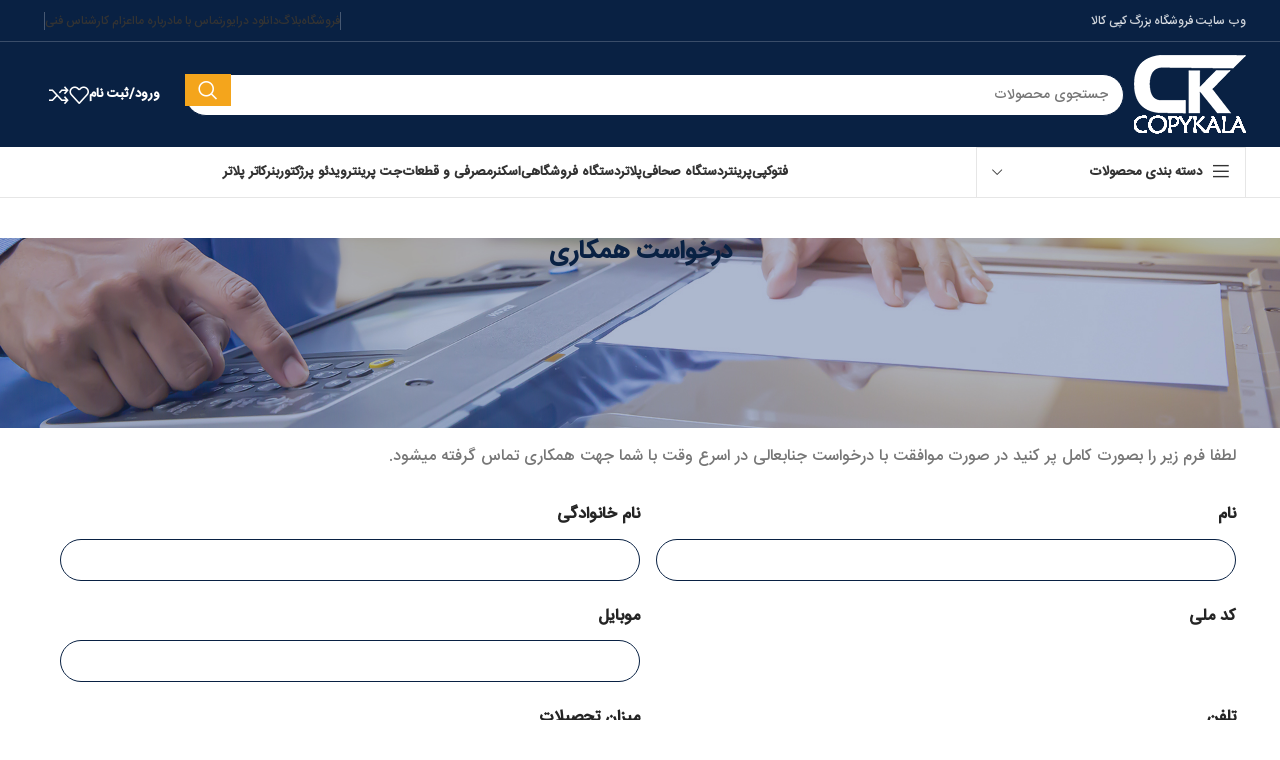

--- FILE ---
content_type: text/html; charset=UTF-8
request_url: https://shop.copy-kala.ir/%D8%AF%D8%B1%D8%AE%D9%88%D8%A7%D8%B3%D8%AA-%D9%87%D9%85%DA%A9%D8%A7%D8%B1%DB%8C/
body_size: 38290
content:
<!DOCTYPE html>
<html dir="rtl" lang="fa-IR">
<head>
	<meta charset="UTF-8">
<script type="text/javascript">
/* <![CDATA[ */
 var gform;gform||(document.addEventListener("gform_main_scripts_loaded",function(){gform.scriptsLoaded=!0}),window.addEventListener("DOMContentLoaded",function(){gform.domLoaded=!0}),gform={domLoaded:!1,scriptsLoaded:!1,initializeOnLoaded:function(o){gform.domLoaded&&gform.scriptsLoaded?o():!gform.domLoaded&&gform.scriptsLoaded?window.addEventListener("DOMContentLoaded",o):document.addEventListener("gform_main_scripts_loaded",o)},hooks:{action:{},filter:{}},addAction:function(o,n,r,t){gform.addHook("action",o,n,r,t)},addFilter:function(o,n,r,t){gform.addHook("filter",o,n,r,t)},doAction:function(o){gform.doHook("action",o,arguments)},applyFilters:function(o){return gform.doHook("filter",o,arguments)},removeAction:function(o,n){gform.removeHook("action",o,n)},removeFilter:function(o,n,r){gform.removeHook("filter",o,n,r)},addHook:function(o,n,r,t,i){null==gform.hooks[o][n]&&(gform.hooks[o][n]=[]);var e=gform.hooks[o][n];null==i&&(i=n+"_"+e.length),gform.hooks[o][n].push({tag:i,callable:r,priority:t=null==t?10:t})},doHook:function(n,o,r){var t;if(r=Array.prototype.slice.call(r,1),null!=gform.hooks[n][o]&&((o=gform.hooks[n][o]).sort(function(o,n){return o.priority-n.priority}),o.forEach(function(o){"function"!=typeof(t=o.callable)&&(t=window[t]),"action"==n?t.apply(null,r):r[0]=t.apply(null,r)})),"filter"==n)return r[0]},removeHook:function(o,n,t,i){var r;null!=gform.hooks[o][n]&&(r=(r=gform.hooks[o][n]).filter(function(o,n,r){return!!(null!=i&&i!=o.tag||null!=t&&t!=o.priority)}),gform.hooks[o][n]=r)}}); 
/* ]]> */
</script>

	<link rel="profile" href="https://gmpg.org/xfn/11">
	<link rel="pingback" href="https://shop.copy-kala.ir/xmlrpc.php">

					<script>document.documentElement.className = document.documentElement.className + ' yes-js js_active js'</script>
			<meta name='robots' content='index, follow, max-image-preview:large, max-snippet:-1, max-video-preview:-1' />
	<style>img:is([sizes="auto" i], [sizes^="auto," i]) { contain-intrinsic-size: 3000px 1500px }</style>
	
	<!-- This site is optimized with the Yoast SEO Premium plugin v18.1 (Yoast SEO v26.3) - https://yoast.com/wordpress/plugins/seo/ -->
	<title>درخواست همکاری - کپی کالا</title>
	<link rel="canonical" href="https://shop.copy-kala.ir/درخواست-همکاری/" />
	<meta property="og:locale" content="fa_IR" />
	<meta property="og:type" content="article" />
	<meta property="og:title" content="درخواست همکاری" />
	<meta property="og:url" content="https://shop.copy-kala.ir/درخواست-همکاری/" />
	<meta property="og:site_name" content="کپی کالا" />
	<meta property="article:modified_time" content="2022-03-05T19:37:08+00:00" />
	<meta name="twitter:card" content="summary_large_image" />
	<script type="application/ld+json" class="yoast-schema-graph">{"@context":"https://schema.org","@graph":[{"@type":"WebPage","@id":"https://shop.copy-kala.ir/%d8%af%d8%b1%d8%ae%d9%88%d8%a7%d8%b3%d8%aa-%d9%87%d9%85%da%a9%d8%a7%d8%b1%db%8c/","url":"https://shop.copy-kala.ir/%d8%af%d8%b1%d8%ae%d9%88%d8%a7%d8%b3%d8%aa-%d9%87%d9%85%da%a9%d8%a7%d8%b1%db%8c/","name":"درخواست همکاری - کپی کالا","isPartOf":{"@id":"https://shop.copy-kala.ir/#website"},"datePublished":"2019-05-02T20:53:14+00:00","dateModified":"2022-03-05T19:37:08+00:00","breadcrumb":{"@id":"https://shop.copy-kala.ir/%d8%af%d8%b1%d8%ae%d9%88%d8%a7%d8%b3%d8%aa-%d9%87%d9%85%da%a9%d8%a7%d8%b1%db%8c/#breadcrumb"},"inLanguage":"fa-IR","potentialAction":[{"@type":"ReadAction","target":["https://shop.copy-kala.ir/%d8%af%d8%b1%d8%ae%d9%88%d8%a7%d8%b3%d8%aa-%d9%87%d9%85%da%a9%d8%a7%d8%b1%db%8c/"]}]},{"@type":"BreadcrumbList","@id":"https://shop.copy-kala.ir/%d8%af%d8%b1%d8%ae%d9%88%d8%a7%d8%b3%d8%aa-%d9%87%d9%85%da%a9%d8%a7%d8%b1%db%8c/#breadcrumb","itemListElement":[{"@type":"ListItem","position":1,"name":"خانه","item":"https://shop.copy-kala.ir/"},{"@type":"ListItem","position":2,"name":"درخواست همکاری"}]},{"@type":"WebSite","@id":"https://shop.copy-kala.ir/#website","url":"https://shop.copy-kala.ir/","name":"کپی کالا","description":"بزرگترین فروشگاه کپی و پرینتر در ایران","potentialAction":[{"@type":"SearchAction","target":{"@type":"EntryPoint","urlTemplate":"https://shop.copy-kala.ir/?s={search_term_string}"},"query-input":{"@type":"PropertyValueSpecification","valueRequired":true,"valueName":"search_term_string"}}],"inLanguage":"fa-IR"}]}</script>
	<!-- / Yoast SEO Premium plugin. -->


<link rel='dns-prefetch' href='//www.google.com' />
<link rel='dns-prefetch' href='//fonts.googleapis.com' />
<link rel="alternate" type="application/rss+xml" title="کپی کالا &raquo; خوراک" href="https://shop.copy-kala.ir/feed/" />
<link rel="alternate" type="application/rss+xml" title="کپی کالا &raquo; خوراک دیدگاه‌ها" href="https://shop.copy-kala.ir/comments/feed/" />
<link rel='stylesheet' id='gravity_forms_theme_reset-css' href='https://shop.copy-kala.ir/wp-content/plugins/gravityforms/assets/css/dist/gravity-forms-theme-reset.min.css?ver=2.7.13' type='text/css' media='all' />
<link rel='stylesheet' id='gravity_forms_theme_foundation-css' href='https://shop.copy-kala.ir/wp-content/plugins/gravityforms/assets/css/dist/gravity-forms-theme-foundation.min.css?ver=2.7.13' type='text/css' media='all' />
<link rel='stylesheet' id='gravity_forms_theme_framework-css' href='https://shop.copy-kala.ir/wp-content/plugins/gravityforms/assets/css/dist/gravity-forms-theme-framework.min.css?ver=2.7.13' type='text/css' media='all' />
<link rel='stylesheet' id='gravity_forms_orbital_theme-css' href='https://shop.copy-kala.ir/wp-content/plugins/gravityforms/assets/css/dist/gravity-forms-orbital-theme.min.css?ver=2.7.13' type='text/css' media='all' />
<link rel='stylesheet' id='sbi_styles-css' href='https://shop.copy-kala.ir/wp-content/plugins/instagram-feed-pro/css/sbi-styles.min.css?ver=6.0.4' type='text/css' media='all' />
<link rel='stylesheet' id='wp-block-library-rtl-css' href='https://shop.copy-kala.ir/wp-includes/css/dist/block-library/style-rtl.min.css?ver=6.8.3' type='text/css' media='all' />
<style id='classic-theme-styles-inline-css' type='text/css'>
/*! This file is auto-generated */
.wp-block-button__link{color:#fff;background-color:#32373c;border-radius:9999px;box-shadow:none;text-decoration:none;padding:calc(.667em + 2px) calc(1.333em + 2px);font-size:1.125em}.wp-block-file__button{background:#32373c;color:#fff;text-decoration:none}
</style>
<style id='safe-svg-svg-icon-style-inline-css' type='text/css'>
.safe-svg-cover{text-align:center}.safe-svg-cover .safe-svg-inside{display:inline-block;max-width:100%}.safe-svg-cover svg{fill:currentColor;height:100%;max-height:100%;max-width:100%;width:100%}

</style>
<link rel='stylesheet' id='jquery-selectBox-css' href='https://shop.copy-kala.ir/wp-content/plugins/yith-woocommerce-wishlist/assets/css/jquery.selectBox.css?ver=1.2.0' type='text/css' media='all' />
<link rel='stylesheet' id='woocommerce_prettyPhoto_css-rtl-css' href='//shop.copy-kala.ir/wp-content/plugins/woocommerce/assets/css/prettyPhoto-rtl.css?ver=3.1.6' type='text/css' media='all' />
<link rel='stylesheet' id='yith-wcwl-main-css' href='https://shop.copy-kala.ir/wp-content/plugins/yith-woocommerce-wishlist/assets/css/style.css?ver=4.10.1' type='text/css' media='all' />
<style id='yith-wcwl-main-inline-css' type='text/css'>
 :root { --rounded-corners-radius: 0px; --add-to-cart-rounded-corners-radius: 0px; --feedback-duration: 3s } 
 :root { --rounded-corners-radius: 0px; --add-to-cart-rounded-corners-radius: 0px; --feedback-duration: 3s } 
</style>
<style id='global-styles-inline-css' type='text/css'>
:root{--wp--preset--aspect-ratio--square: 1;--wp--preset--aspect-ratio--4-3: 4/3;--wp--preset--aspect-ratio--3-4: 3/4;--wp--preset--aspect-ratio--3-2: 3/2;--wp--preset--aspect-ratio--2-3: 2/3;--wp--preset--aspect-ratio--16-9: 16/9;--wp--preset--aspect-ratio--9-16: 9/16;--wp--preset--color--black: #000000;--wp--preset--color--cyan-bluish-gray: #abb8c3;--wp--preset--color--white: #ffffff;--wp--preset--color--pale-pink: #f78da7;--wp--preset--color--vivid-red: #cf2e2e;--wp--preset--color--luminous-vivid-orange: #ff6900;--wp--preset--color--luminous-vivid-amber: #fcb900;--wp--preset--color--light-green-cyan: #7bdcb5;--wp--preset--color--vivid-green-cyan: #00d084;--wp--preset--color--pale-cyan-blue: #8ed1fc;--wp--preset--color--vivid-cyan-blue: #0693e3;--wp--preset--color--vivid-purple: #9b51e0;--wp--preset--gradient--vivid-cyan-blue-to-vivid-purple: linear-gradient(135deg,rgba(6,147,227,1) 0%,rgb(155,81,224) 100%);--wp--preset--gradient--light-green-cyan-to-vivid-green-cyan: linear-gradient(135deg,rgb(122,220,180) 0%,rgb(0,208,130) 100%);--wp--preset--gradient--luminous-vivid-amber-to-luminous-vivid-orange: linear-gradient(135deg,rgba(252,185,0,1) 0%,rgba(255,105,0,1) 100%);--wp--preset--gradient--luminous-vivid-orange-to-vivid-red: linear-gradient(135deg,rgba(255,105,0,1) 0%,rgb(207,46,46) 100%);--wp--preset--gradient--very-light-gray-to-cyan-bluish-gray: linear-gradient(135deg,rgb(238,238,238) 0%,rgb(169,184,195) 100%);--wp--preset--gradient--cool-to-warm-spectrum: linear-gradient(135deg,rgb(74,234,220) 0%,rgb(151,120,209) 20%,rgb(207,42,186) 40%,rgb(238,44,130) 60%,rgb(251,105,98) 80%,rgb(254,248,76) 100%);--wp--preset--gradient--blush-light-purple: linear-gradient(135deg,rgb(255,206,236) 0%,rgb(152,150,240) 100%);--wp--preset--gradient--blush-bordeaux: linear-gradient(135deg,rgb(254,205,165) 0%,rgb(254,45,45) 50%,rgb(107,0,62) 100%);--wp--preset--gradient--luminous-dusk: linear-gradient(135deg,rgb(255,203,112) 0%,rgb(199,81,192) 50%,rgb(65,88,208) 100%);--wp--preset--gradient--pale-ocean: linear-gradient(135deg,rgb(255,245,203) 0%,rgb(182,227,212) 50%,rgb(51,167,181) 100%);--wp--preset--gradient--electric-grass: linear-gradient(135deg,rgb(202,248,128) 0%,rgb(113,206,126) 100%);--wp--preset--gradient--midnight: linear-gradient(135deg,rgb(2,3,129) 0%,rgb(40,116,252) 100%);--wp--preset--font-size--small: 13px;--wp--preset--font-size--medium: 20px;--wp--preset--font-size--large: 36px;--wp--preset--font-size--x-large: 42px;--wp--preset--spacing--20: 0.44rem;--wp--preset--spacing--30: 0.67rem;--wp--preset--spacing--40: 1rem;--wp--preset--spacing--50: 1.5rem;--wp--preset--spacing--60: 2.25rem;--wp--preset--spacing--70: 3.38rem;--wp--preset--spacing--80: 5.06rem;--wp--preset--shadow--natural: 6px 6px 9px rgba(0, 0, 0, 0.2);--wp--preset--shadow--deep: 12px 12px 50px rgba(0, 0, 0, 0.4);--wp--preset--shadow--sharp: 6px 6px 0px rgba(0, 0, 0, 0.2);--wp--preset--shadow--outlined: 6px 6px 0px -3px rgba(255, 255, 255, 1), 6px 6px rgba(0, 0, 0, 1);--wp--preset--shadow--crisp: 6px 6px 0px rgba(0, 0, 0, 1);}:where(.is-layout-flex){gap: 0.5em;}:where(.is-layout-grid){gap: 0.5em;}body .is-layout-flex{display: flex;}.is-layout-flex{flex-wrap: wrap;align-items: center;}.is-layout-flex > :is(*, div){margin: 0;}body .is-layout-grid{display: grid;}.is-layout-grid > :is(*, div){margin: 0;}:where(.wp-block-columns.is-layout-flex){gap: 2em;}:where(.wp-block-columns.is-layout-grid){gap: 2em;}:where(.wp-block-post-template.is-layout-flex){gap: 1.25em;}:where(.wp-block-post-template.is-layout-grid){gap: 1.25em;}.has-black-color{color: var(--wp--preset--color--black) !important;}.has-cyan-bluish-gray-color{color: var(--wp--preset--color--cyan-bluish-gray) !important;}.has-white-color{color: var(--wp--preset--color--white) !important;}.has-pale-pink-color{color: var(--wp--preset--color--pale-pink) !important;}.has-vivid-red-color{color: var(--wp--preset--color--vivid-red) !important;}.has-luminous-vivid-orange-color{color: var(--wp--preset--color--luminous-vivid-orange) !important;}.has-luminous-vivid-amber-color{color: var(--wp--preset--color--luminous-vivid-amber) !important;}.has-light-green-cyan-color{color: var(--wp--preset--color--light-green-cyan) !important;}.has-vivid-green-cyan-color{color: var(--wp--preset--color--vivid-green-cyan) !important;}.has-pale-cyan-blue-color{color: var(--wp--preset--color--pale-cyan-blue) !important;}.has-vivid-cyan-blue-color{color: var(--wp--preset--color--vivid-cyan-blue) !important;}.has-vivid-purple-color{color: var(--wp--preset--color--vivid-purple) !important;}.has-black-background-color{background-color: var(--wp--preset--color--black) !important;}.has-cyan-bluish-gray-background-color{background-color: var(--wp--preset--color--cyan-bluish-gray) !important;}.has-white-background-color{background-color: var(--wp--preset--color--white) !important;}.has-pale-pink-background-color{background-color: var(--wp--preset--color--pale-pink) !important;}.has-vivid-red-background-color{background-color: var(--wp--preset--color--vivid-red) !important;}.has-luminous-vivid-orange-background-color{background-color: var(--wp--preset--color--luminous-vivid-orange) !important;}.has-luminous-vivid-amber-background-color{background-color: var(--wp--preset--color--luminous-vivid-amber) !important;}.has-light-green-cyan-background-color{background-color: var(--wp--preset--color--light-green-cyan) !important;}.has-vivid-green-cyan-background-color{background-color: var(--wp--preset--color--vivid-green-cyan) !important;}.has-pale-cyan-blue-background-color{background-color: var(--wp--preset--color--pale-cyan-blue) !important;}.has-vivid-cyan-blue-background-color{background-color: var(--wp--preset--color--vivid-cyan-blue) !important;}.has-vivid-purple-background-color{background-color: var(--wp--preset--color--vivid-purple) !important;}.has-black-border-color{border-color: var(--wp--preset--color--black) !important;}.has-cyan-bluish-gray-border-color{border-color: var(--wp--preset--color--cyan-bluish-gray) !important;}.has-white-border-color{border-color: var(--wp--preset--color--white) !important;}.has-pale-pink-border-color{border-color: var(--wp--preset--color--pale-pink) !important;}.has-vivid-red-border-color{border-color: var(--wp--preset--color--vivid-red) !important;}.has-luminous-vivid-orange-border-color{border-color: var(--wp--preset--color--luminous-vivid-orange) !important;}.has-luminous-vivid-amber-border-color{border-color: var(--wp--preset--color--luminous-vivid-amber) !important;}.has-light-green-cyan-border-color{border-color: var(--wp--preset--color--light-green-cyan) !important;}.has-vivid-green-cyan-border-color{border-color: var(--wp--preset--color--vivid-green-cyan) !important;}.has-pale-cyan-blue-border-color{border-color: var(--wp--preset--color--pale-cyan-blue) !important;}.has-vivid-cyan-blue-border-color{border-color: var(--wp--preset--color--vivid-cyan-blue) !important;}.has-vivid-purple-border-color{border-color: var(--wp--preset--color--vivid-purple) !important;}.has-vivid-cyan-blue-to-vivid-purple-gradient-background{background: var(--wp--preset--gradient--vivid-cyan-blue-to-vivid-purple) !important;}.has-light-green-cyan-to-vivid-green-cyan-gradient-background{background: var(--wp--preset--gradient--light-green-cyan-to-vivid-green-cyan) !important;}.has-luminous-vivid-amber-to-luminous-vivid-orange-gradient-background{background: var(--wp--preset--gradient--luminous-vivid-amber-to-luminous-vivid-orange) !important;}.has-luminous-vivid-orange-to-vivid-red-gradient-background{background: var(--wp--preset--gradient--luminous-vivid-orange-to-vivid-red) !important;}.has-very-light-gray-to-cyan-bluish-gray-gradient-background{background: var(--wp--preset--gradient--very-light-gray-to-cyan-bluish-gray) !important;}.has-cool-to-warm-spectrum-gradient-background{background: var(--wp--preset--gradient--cool-to-warm-spectrum) !important;}.has-blush-light-purple-gradient-background{background: var(--wp--preset--gradient--blush-light-purple) !important;}.has-blush-bordeaux-gradient-background{background: var(--wp--preset--gradient--blush-bordeaux) !important;}.has-luminous-dusk-gradient-background{background: var(--wp--preset--gradient--luminous-dusk) !important;}.has-pale-ocean-gradient-background{background: var(--wp--preset--gradient--pale-ocean) !important;}.has-electric-grass-gradient-background{background: var(--wp--preset--gradient--electric-grass) !important;}.has-midnight-gradient-background{background: var(--wp--preset--gradient--midnight) !important;}.has-small-font-size{font-size: var(--wp--preset--font-size--small) !important;}.has-medium-font-size{font-size: var(--wp--preset--font-size--medium) !important;}.has-large-font-size{font-size: var(--wp--preset--font-size--large) !important;}.has-x-large-font-size{font-size: var(--wp--preset--font-size--x-large) !important;}
:where(.wp-block-post-template.is-layout-flex){gap: 1.25em;}:where(.wp-block-post-template.is-layout-grid){gap: 1.25em;}
:where(.wp-block-columns.is-layout-flex){gap: 2em;}:where(.wp-block-columns.is-layout-grid){gap: 2em;}
:root :where(.wp-block-pullquote){font-size: 1.5em;line-height: 1.6;}
</style>
<link rel='stylesheet' id='float-menu-css' href='https://shop.copy-kala.ir/wp-content/plugins/float-menu/public/assets/css/style.min.css?ver=7.1.2' type='text/css' media='all' />
<link rel='stylesheet' id='float-menu-fontawesome-css' href='https://shop.copy-kala.ir/wp-content/plugins/float-menu/vendors/fontawesome/css/all.min.css?ver=6.7.1' type='text/css' media='all' />
<link rel='stylesheet' id='uaf_client_css-css' href='https://shop.copy-kala.ir/wp-content/uploads/useanyfont/uaf.css?ver=1751442165' type='text/css' media='all' />
<link rel='stylesheet' id='woof-css' href='https://shop.copy-kala.ir/wp-content/plugins/woocommerce-products-filter/css/front.css?ver=2.2.9.4' type='text/css' media='all' />
<style id='woof-inline-css' type='text/css'>

.woof_products_top_panel li span, .woof_products_top_panel2 li span{background: url(https://shop.copy-kala.ir/wp-content/plugins/woocommerce-products-filter/img/delete.png);background-size: 14px 14px;background-repeat: no-repeat;background-position: right;}
.plainoverlay {
                        background-image: url('http://copy-kala.ir/wp-content/uploads/2019/04/logo-copykala-2.png');
                    }
.woof_edit_view{
                    display: none;
                }

</style>
<link rel='stylesheet' id='chosen-drop-down-css' href='https://shop.copy-kala.ir/wp-content/plugins/woocommerce-products-filter/js/chosen/chosen.min.css?ver=2.2.9.4' type='text/css' media='all' />
<link rel='stylesheet' id='icheck-jquery-color-css' href='https://shop.copy-kala.ir/wp-content/plugins/woocommerce-products-filter/js/icheck/skins/flat/aero.css?ver=2.2.9.4' type='text/css' media='all' />
<link rel='stylesheet' id='woof_by_author_html_items-css' href='https://shop.copy-kala.ir/wp-content/plugins/woocommerce-products-filter/ext/by_author/css/by_author.css?ver=2.2.9.4' type='text/css' media='all' />
<link rel='stylesheet' id='woof_by_featured_html_items-css' href='https://shop.copy-kala.ir/wp-content/plugins/woocommerce-products-filter/ext/by_featured/css/by_featured.css?ver=2.2.9.4' type='text/css' media='all' />
<link rel='stylesheet' id='woof_by_instock_html_items-css' href='https://shop.copy-kala.ir/wp-content/plugins/woocommerce-products-filter/ext/by_instock/css/by_instock.css?ver=2.2.9.4' type='text/css' media='all' />
<link rel='stylesheet' id='woof_by_onsales_html_items-css' href='https://shop.copy-kala.ir/wp-content/plugins/woocommerce-products-filter/ext/by_onsales/css/by_onsales.css?ver=2.2.9.4' type='text/css' media='all' />
<link rel='stylesheet' id='woof_by_text_html_items-css' href='https://shop.copy-kala.ir/wp-content/plugins/woocommerce-products-filter/ext/by_text/assets/css/front.css?ver=2.2.9.4' type='text/css' media='all' />
<link rel='stylesheet' id='woof_label_html_items-css' href='https://shop.copy-kala.ir/wp-content/plugins/woocommerce-products-filter/ext/label/css/html_types/label.css?ver=2.2.9.4' type='text/css' media='all' />
<link rel='stylesheet' id='woof_products_messenger_html_items-css' href='https://shop.copy-kala.ir/wp-content/plugins/woocommerce-products-filter/ext/products_messenger/css/products_messenger.css?ver=2.2.9.4' type='text/css' media='all' />
<link rel='stylesheet' id='woof_query_save_html_items-css' href='https://shop.copy-kala.ir/wp-content/plugins/woocommerce-products-filter/ext/query_save/css/query_save.css?ver=2.2.9.4' type='text/css' media='all' />
<link rel='stylesheet' id='woof_quick_search_html_items-css' href='https://shop.copy-kala.ir/wp-content/plugins/woocommerce-products-filter/ext/quick_search/css/quick_search.css?ver=2.2.9.4' type='text/css' media='all' />
<link rel='stylesheet' id='woof_select_radio_check_html_items-css' href='https://shop.copy-kala.ir/wp-content/plugins/woocommerce-products-filter/ext/select_radio_check/css/html_types/select_radio_check.css?ver=2.2.9.4' type='text/css' media='all' />
<link rel='stylesheet' id='woof_step_filter_html_items-css' href='https://shop.copy-kala.ir/wp-content/plugins/woocommerce-products-filter/ext/step_filer/css/step_filter.css?ver=2.2.9.4' type='text/css' media='all' />
<style id='woocommerce-inline-inline-css' type='text/css'>
.woocommerce form .form-row .required { visibility: visible; }
</style>
<link rel='stylesheet' id='woo-variation-swatches-css' href='https://shop.copy-kala.ir/wp-content/plugins/woo-variation-swatches/assets/css/frontend.min.css?ver=1762919217' type='text/css' media='all' />
<style id='woo-variation-swatches-inline-css' type='text/css'>
:root {
--wvs-tick:url("data:image/svg+xml;utf8,%3Csvg filter='drop-shadow(0px 0px 2px rgb(0 0 0 / .8))' xmlns='http://www.w3.org/2000/svg'  viewBox='0 0 30 30'%3E%3Cpath fill='none' stroke='%23ffffff' stroke-linecap='round' stroke-linejoin='round' stroke-width='4' d='M4 16L11 23 27 7'/%3E%3C/svg%3E");

--wvs-cross:url("data:image/svg+xml;utf8,%3Csvg filter='drop-shadow(0px 0px 5px rgb(255 255 255 / .6))' xmlns='http://www.w3.org/2000/svg' width='72px' height='72px' viewBox='0 0 24 24'%3E%3Cpath fill='none' stroke='%23ff0000' stroke-linecap='round' stroke-width='0.6' d='M5 5L19 19M19 5L5 19'/%3E%3C/svg%3E");
--wvs-single-product-item-width:30px;
--wvs-single-product-item-height:30px;
--wvs-single-product-item-font-size:16px}
</style>
<link rel='stylesheet' id='yith-wcbr-css' href='https://shop.copy-kala.ir/wp-content/plugins/yith-woocommerce-brands-add-on/assets/css/yith-wcbr.css?ver=2.36.0' type='text/css' media='all' />
<link rel='stylesheet' id='brands-styles-css' href='https://shop.copy-kala.ir/wp-content/plugins/woocommerce/assets/css/brands.css?ver=10.3.5' type='text/css' media='all' />
<link rel='stylesheet' id='jquery-fixedheadertable-style-css' href='https://shop.copy-kala.ir/wp-content/plugins/yith-woocommerce-compare/assets/css/jquery.dataTables.css?ver=1.10.18' type='text/css' media='all' />
<link rel='stylesheet' id='yith_woocompare_page-css' href='https://shop.copy-kala.ir/wp-content/plugins/yith-woocommerce-compare/assets/css/compare.css?ver=3.5.0' type='text/css' media='all' />
<link rel='stylesheet' id='yith-woocompare-widget-css' href='https://shop.copy-kala.ir/wp-content/plugins/yith-woocommerce-compare/assets/css/widget.css?ver=3.5.0' type='text/css' media='all' />
<link rel='stylesheet' id='tablepress-default-css' href='https://shop.copy-kala.ir/wp-content/plugins/tablepress/css/build/default-rtl.css?ver=3.2.5' type='text/css' media='all' />
<link rel='stylesheet' id='gforms_reset_css-css' href='https://shop.copy-kala.ir/wp-content/plugins/gravityforms/legacy/css/formreset.min.css?ver=2.7.13' type='text/css' media='all' />
<link rel='stylesheet' id='gforms_formsmain_css-css' href='https://shop.copy-kala.ir/wp-content/plugins/gravityforms/legacy/css/formsmain.min.css?ver=2.7.13' type='text/css' media='all' />
<link rel='stylesheet' id='gforms_ready_class_css-css' href='https://shop.copy-kala.ir/wp-content/plugins/gravityforms/legacy/css/readyclass.min.css?ver=2.7.13' type='text/css' media='all' />
<link rel='stylesheet' id='gforms_browsers_css-css' href='https://shop.copy-kala.ir/wp-content/plugins/gravityforms/legacy/css/browsers.min.css?ver=2.7.13' type='text/css' media='all' />
<link rel='stylesheet' id='gforms_rtl_css-css' href='https://shop.copy-kala.ir/wp-content/plugins/gravityforms/legacy/css/rtl.min.css?ver=2.7.13' type='text/css' media='all' />
<link rel='stylesheet' id='um_modal-css' href='https://shop.copy-kala.ir/wp-content/plugins/ultimate-member/assets/css/um-modal.min.css?ver=2.10.6' type='text/css' media='all' />
<link rel='stylesheet' id='um_ui-css' href='https://shop.copy-kala.ir/wp-content/plugins/ultimate-member/assets/libs/jquery-ui/jquery-ui.min.css?ver=1.13.2' type='text/css' media='all' />
<link rel='stylesheet' id='um_tipsy-css' href='https://shop.copy-kala.ir/wp-content/plugins/ultimate-member/assets/libs/tipsy/tipsy.min.css?ver=1.0.0a' type='text/css' media='all' />
<link rel='stylesheet' id='um_raty-css' href='https://shop.copy-kala.ir/wp-content/plugins/ultimate-member/assets/libs/raty/um-raty.min.css?ver=2.6.0' type='text/css' media='all' />
<link rel='stylesheet' id='select2-css' href='https://shop.copy-kala.ir/wp-content/plugins/ultimate-member/assets/libs/select2/select2.min.css?ver=4.0.13' type='text/css' media='all' />
<link rel='stylesheet' id='um_fileupload-css' href='https://shop.copy-kala.ir/wp-content/plugins/ultimate-member/assets/css/um-fileupload.min.css?ver=2.10.6' type='text/css' media='all' />
<link rel='stylesheet' id='um_confirm-css' href='https://shop.copy-kala.ir/wp-content/plugins/ultimate-member/assets/libs/um-confirm/um-confirm.min.css?ver=1.0' type='text/css' media='all' />
<link rel='stylesheet' id='um_datetime-css' href='https://shop.copy-kala.ir/wp-content/plugins/ultimate-member/assets/libs/pickadate/default.min.css?ver=3.6.2' type='text/css' media='all' />
<link rel='stylesheet' id='um_datetime_date-css' href='https://shop.copy-kala.ir/wp-content/plugins/ultimate-member/assets/libs/pickadate/default.date.min.css?ver=3.6.2' type='text/css' media='all' />
<link rel='stylesheet' id='um_datetime_time-css' href='https://shop.copy-kala.ir/wp-content/plugins/ultimate-member/assets/libs/pickadate/default.time.min.css?ver=3.6.2' type='text/css' media='all' />
<link rel='stylesheet' id='um_fonticons_ii-css' href='https://shop.copy-kala.ir/wp-content/plugins/ultimate-member/assets/libs/legacy/fonticons/fonticons-ii.min.css?ver=2.10.6' type='text/css' media='all' />
<link rel='stylesheet' id='um_fonticons_fa-css' href='https://shop.copy-kala.ir/wp-content/plugins/ultimate-member/assets/libs/legacy/fonticons/fonticons-fa.min.css?ver=2.10.6' type='text/css' media='all' />
<link rel='stylesheet' id='um_fontawesome-css' href='https://shop.copy-kala.ir/wp-content/plugins/ultimate-member/assets/css/um-fontawesome.min.css?ver=6.5.2' type='text/css' media='all' />
<link rel='stylesheet' id='um_common-css' href='https://shop.copy-kala.ir/wp-content/plugins/ultimate-member/assets/css/common.min.css?ver=2.10.6' type='text/css' media='all' />
<link rel='stylesheet' id='um_responsive-css' href='https://shop.copy-kala.ir/wp-content/plugins/ultimate-member/assets/css/um-responsive.min.css?ver=2.10.6' type='text/css' media='all' />
<link rel='stylesheet' id='um_styles-css' href='https://shop.copy-kala.ir/wp-content/plugins/ultimate-member/assets/css/um-styles.min.css?ver=2.10.6' type='text/css' media='all' />
<link rel='stylesheet' id='um_crop-css' href='https://shop.copy-kala.ir/wp-content/plugins/ultimate-member/assets/libs/cropper/cropper.min.css?ver=1.6.1' type='text/css' media='all' />
<link rel='stylesheet' id='um_profile-css' href='https://shop.copy-kala.ir/wp-content/plugins/ultimate-member/assets/css/um-profile.min.css?ver=2.10.6' type='text/css' media='all' />
<link rel='stylesheet' id='um_account-css' href='https://shop.copy-kala.ir/wp-content/plugins/ultimate-member/assets/css/um-account.min.css?ver=2.10.6' type='text/css' media='all' />
<link rel='stylesheet' id='um_misc-css' href='https://shop.copy-kala.ir/wp-content/plugins/ultimate-member/assets/css/um-misc.min.css?ver=2.10.6' type='text/css' media='all' />
<link rel='stylesheet' id='um_rtl-css' href='https://shop.copy-kala.ir/wp-content/plugins/ultimate-member/assets/css/um.rtl.min.css?ver=2.10.6' type='text/css' media='all' />
<link rel='stylesheet' id='um_default_css-css' href='https://shop.copy-kala.ir/wp-content/plugins/ultimate-member/assets/css/um-old-default.min.css?ver=2.10.6' type='text/css' media='all' />
<link rel='stylesheet' id='js_composer_front-css' href='https://shop.copy-kala.ir/wp-content/plugins/js_composer/assets/css/js_composer.min.css?ver=6.10.0' type='text/css' media='all' />
<link rel='stylesheet' id='bootstrap-css' href='https://shop.copy-kala.ir/wp-content/themes/woodmart/css/bootstrap-light.min.css?ver=7.6.0' type='text/css' media='all' />
<link rel='stylesheet' id='woodmart-style-css' href='https://shop.copy-kala.ir/wp-content/themes/woodmart/css/parts/base-rtl.min.css?ver=7.6.0' type='text/css' media='all' />
<link rel='stylesheet' id='wd-widget-tag-cloud-css' href='https://shop.copy-kala.ir/wp-content/themes/woodmart/css/parts/widget-tag-cloud.min.css?ver=7.6.0' type='text/css' media='all' />
<link rel='stylesheet' id='wd-widget-recent-post-comments-css' href='https://shop.copy-kala.ir/wp-content/themes/woodmart/css/parts/widget-recent-post-comments-rtl.min.css?ver=7.6.0' type='text/css' media='all' />
<link rel='stylesheet' id='wd-widget-wd-recent-posts-css' href='https://shop.copy-kala.ir/wp-content/themes/woodmart/css/parts/widget-wd-recent-posts.min.css?ver=7.6.0' type='text/css' media='all' />
<link rel='stylesheet' id='wd-widget-nav-css' href='https://shop.copy-kala.ir/wp-content/themes/woodmart/css/parts/widget-nav.min.css?ver=7.6.0' type='text/css' media='all' />
<link rel='stylesheet' id='wd-widget-wd-layered-nav-css' href='https://shop.copy-kala.ir/wp-content/themes/woodmart/css/parts/woo-widget-wd-layered-nav.min.css?ver=7.6.0' type='text/css' media='all' />
<link rel='stylesheet' id='wd-woo-mod-swatches-base-css' href='https://shop.copy-kala.ir/wp-content/themes/woodmart/css/parts/woo-mod-swatches-base.min.css?ver=7.6.0' type='text/css' media='all' />
<link rel='stylesheet' id='wd-woo-mod-swatches-filter-css' href='https://shop.copy-kala.ir/wp-content/themes/woodmart/css/parts/woo-mod-swatches-filter.min.css?ver=7.6.0' type='text/css' media='all' />
<link rel='stylesheet' id='wd-widget-layered-nav-stock-status-css' href='https://shop.copy-kala.ir/wp-content/themes/woodmart/css/parts/woo-widget-layered-nav-stock-status.min.css?ver=7.6.0' type='text/css' media='all' />
<link rel='stylesheet' id='wd-widget-product-list-css' href='https://shop.copy-kala.ir/wp-content/themes/woodmart/css/parts/woo-widget-product-list-rtl.min.css?ver=7.6.0' type='text/css' media='all' />
<link rel='stylesheet' id='wd-widget-slider-price-filter-css' href='https://shop.copy-kala.ir/wp-content/themes/woodmart/css/parts/woo-widget-slider-price-filter.min.css?ver=7.6.0' type='text/css' media='all' />
<link rel='stylesheet' id='wd-wp-gutenberg-css' href='https://shop.copy-kala.ir/wp-content/themes/woodmart/css/parts/wp-gutenberg-rtl.min.css?ver=7.6.0' type='text/css' media='all' />
<link rel='stylesheet' id='wd-wpcf7-css' href='https://shop.copy-kala.ir/wp-content/themes/woodmart/css/parts/int-wpcf7.min.css?ver=7.6.0' type='text/css' media='all' />
<link rel='stylesheet' id='wd-revolution-slider-css' href='https://shop.copy-kala.ir/wp-content/themes/woodmart/css/parts/int-rev-slider.min.css?ver=7.6.0' type='text/css' media='all' />
<link rel='stylesheet' id='wd-woo-yith-compare-css' href='https://shop.copy-kala.ir/wp-content/themes/woodmart/css/parts/int-woo-yith-compare.min.css?ver=7.6.0' type='text/css' media='all' />
<link rel='stylesheet' id='wd-colorbox-popup-css' href='https://shop.copy-kala.ir/wp-content/themes/woodmart/css/parts/woo-lib-colorbox-popup.min.css?ver=7.6.0' type='text/css' media='all' />
<link rel='stylesheet' id='wd-woo-yith-wishlist-css' href='https://shop.copy-kala.ir/wp-content/themes/woodmart/css/parts/int-woo-yith-wishlist.min.css?ver=7.6.0' type='text/css' media='all' />
<link rel='stylesheet' id='wd-page-my-account-css' href='https://shop.copy-kala.ir/wp-content/themes/woodmart/css/parts/woo-page-my-account-rtl.min.css?ver=7.6.0' type='text/css' media='all' />
<link rel='stylesheet' id='wd-wpbakery-base-css' href='https://shop.copy-kala.ir/wp-content/themes/woodmart/css/parts/int-wpb-base-rtl.min.css?ver=7.6.0' type='text/css' media='all' />
<link rel='stylesheet' id='wd-wpbakery-base-deprecated-css' href='https://shop.copy-kala.ir/wp-content/themes/woodmart/css/parts/int-wpb-base-deprecated.min.css?ver=7.6.0' type='text/css' media='all' />
<link rel='stylesheet' id='wd-woocommerce-base-css' href='https://shop.copy-kala.ir/wp-content/themes/woodmart/css/parts/woocommerce-base-rtl.min.css?ver=7.6.0' type='text/css' media='all' />
<link rel='stylesheet' id='wd-mod-star-rating-css' href='https://shop.copy-kala.ir/wp-content/themes/woodmart/css/parts/mod-star-rating.min.css?ver=7.6.0' type='text/css' media='all' />
<link rel='stylesheet' id='wd-woo-el-track-order-css' href='https://shop.copy-kala.ir/wp-content/themes/woodmart/css/parts/woo-el-track-order.min.css?ver=7.6.0' type='text/css' media='all' />
<link rel='stylesheet' id='wd-woocommerce-block-notices-css' href='https://shop.copy-kala.ir/wp-content/themes/woodmart/css/parts/woo-mod-block-notices-rtl.min.css?ver=7.6.0' type='text/css' media='all' />
<link rel='stylesheet' id='wd-woo-gutenberg-css' href='https://shop.copy-kala.ir/wp-content/themes/woodmart/css/parts/woo-gutenberg-rtl.min.css?ver=7.6.0' type='text/css' media='all' />
<link rel='stylesheet' id='wd-woo-mod-shop-attributes-css' href='https://shop.copy-kala.ir/wp-content/themes/woodmart/css/parts/woo-mod-shop-attributes.min.css?ver=7.6.0' type='text/css' media='all' />
<link rel='stylesheet' id='wd-header-base-css' href='https://shop.copy-kala.ir/wp-content/themes/woodmart/css/parts/header-base-rtl.min.css?ver=7.6.0' type='text/css' media='all' />
<link rel='stylesheet' id='wd-mod-tools-css' href='https://shop.copy-kala.ir/wp-content/themes/woodmart/css/parts/mod-tools.min.css?ver=7.6.0' type='text/css' media='all' />
<link rel='stylesheet' id='wd-header-elements-base-css' href='https://shop.copy-kala.ir/wp-content/themes/woodmart/css/parts/header-el-base-rtl.min.css?ver=7.6.0' type='text/css' media='all' />
<link rel='stylesheet' id='wd-header-search-css' href='https://shop.copy-kala.ir/wp-content/themes/woodmart/css/parts/header-el-search-rtl.min.css?ver=7.6.0' type='text/css' media='all' />
<link rel='stylesheet' id='wd-header-search-form-css' href='https://shop.copy-kala.ir/wp-content/themes/woodmart/css/parts/header-el-search-form-rtl.min.css?ver=7.6.0' type='text/css' media='all' />
<link rel='stylesheet' id='wd-wd-search-results-css' href='https://shop.copy-kala.ir/wp-content/themes/woodmart/css/parts/wd-search-results-rtl.min.css?ver=7.6.0' type='text/css' media='all' />
<link rel='stylesheet' id='wd-wd-search-form-css' href='https://shop.copy-kala.ir/wp-content/themes/woodmart/css/parts/wd-search-form-rtl.min.css?ver=7.6.0' type='text/css' media='all' />
<link rel='stylesheet' id='wd-woo-mod-login-form-css' href='https://shop.copy-kala.ir/wp-content/themes/woodmart/css/parts/woo-mod-login-form.min.css?ver=7.6.0' type='text/css' media='all' />
<link rel='stylesheet' id='wd-header-my-account-css' href='https://shop.copy-kala.ir/wp-content/themes/woodmart/css/parts/header-el-my-account-rtl.min.css?ver=7.6.0' type='text/css' media='all' />
<link rel='stylesheet' id='wd-header-mobile-nav-dropdown-css' href='https://shop.copy-kala.ir/wp-content/themes/woodmart/css/parts/header-el-mobile-nav-dropdown.min.css?ver=7.6.0' type='text/css' media='all' />
<link rel='stylesheet' id='wd-header-cart-side-css' href='https://shop.copy-kala.ir/wp-content/themes/woodmart/css/parts/header-el-cart-side.min.css?ver=7.6.0' type='text/css' media='all' />
<link rel='stylesheet' id='wd-header-cart-css' href='https://shop.copy-kala.ir/wp-content/themes/woodmart/css/parts/header-el-cart-rtl.min.css?ver=7.6.0' type='text/css' media='all' />
<link rel='stylesheet' id='wd-widget-shopping-cart-css' href='https://shop.copy-kala.ir/wp-content/themes/woodmart/css/parts/woo-widget-shopping-cart-rtl.min.css?ver=7.6.0' type='text/css' media='all' />
<link rel='stylesheet' id='wd-header-categories-nav-css' href='https://shop.copy-kala.ir/wp-content/themes/woodmart/css/parts/header-el-category-nav.min.css?ver=7.6.0' type='text/css' media='all' />
<link rel='stylesheet' id='wd-mod-nav-vertical-css' href='https://shop.copy-kala.ir/wp-content/themes/woodmart/css/parts/mod-nav-vertical-rtl.min.css?ver=7.6.0' type='text/css' media='all' />
<link rel='stylesheet' id='wd-mod-nav-vertical-design-default-css' href='https://shop.copy-kala.ir/wp-content/themes/woodmart/css/parts/mod-nav-vertical-design-default.min.css?ver=7.6.0' type='text/css' media='all' />
<link rel='stylesheet' id='wd-page-title-css' href='https://shop.copy-kala.ir/wp-content/themes/woodmart/css/parts/page-title.min.css?ver=7.6.0' type='text/css' media='all' />
<link rel='stylesheet' id='wd-widget-collapse-css' href='https://shop.copy-kala.ir/wp-content/themes/woodmart/css/parts/opt-widget-collapse.min.css?ver=7.6.0' type='text/css' media='all' />
<link rel='stylesheet' id='wd-footer-base-css' href='https://shop.copy-kala.ir/wp-content/themes/woodmart/css/parts/footer-base-rtl.min.css?ver=7.6.0' type='text/css' media='all' />
<link rel='stylesheet' id='wd-info-box-css' href='https://shop.copy-kala.ir/wp-content/themes/woodmart/css/parts/el-info-box-rtl.min.css?ver=7.6.0' type='text/css' media='all' />
<link rel='stylesheet' id='wd-section-title-css' href='https://shop.copy-kala.ir/wp-content/themes/woodmart/css/parts/el-section-title-rtl.min.css?ver=7.6.0' type='text/css' media='all' />
<link rel='stylesheet' id='wd-section-title-style-under-and-over-css' href='https://shop.copy-kala.ir/wp-content/themes/woodmart/css/parts/el-section-title-style-under-and-over.min.css?ver=7.6.0' type='text/css' media='all' />
<link rel='stylesheet' id='wd-mod-highlighted-text-css' href='https://shop.copy-kala.ir/wp-content/themes/woodmart/css/parts/mod-highlighted-text.min.css?ver=7.6.0' type='text/css' media='all' />
<link rel='stylesheet' id='wd-scroll-top-css' href='https://shop.copy-kala.ir/wp-content/themes/woodmart/css/parts/opt-scrolltotop-rtl.min.css?ver=7.6.0' type='text/css' media='all' />
<link rel='stylesheet' id='wd-header-my-account-sidebar-css' href='https://shop.copy-kala.ir/wp-content/themes/woodmart/css/parts/header-el-my-account-sidebar.min.css?ver=7.6.0' type='text/css' media='all' />
<link rel='stylesheet' id='xts-google-fonts-css' href='https://fonts.googleapis.com/css?family=Cabin%3A400%2C600%7CLato%3A400%2C700&#038;ver=7.6.0' type='text/css' media='all' />
<script type="text/javascript" id="woof-husky-js-extra">
/* <![CDATA[ */
var woof_husky_txt = {"ajax_url":"https:\/\/shop.copy-kala.ir\/wp-admin\/admin-ajax.php","plugin_uri":"https:\/\/shop.copy-kala.ir\/wp-content\/plugins\/woocommerce-products-filter\/ext\/by_text\/","loader":"https:\/\/shop.copy-kala.ir\/wp-content\/plugins\/woocommerce-products-filter\/ext\/by_text\/assets\/img\/ajax-loader.gif","not_found":"Nothing found!","prev":"Prev","next":"Next","site_link":"https:\/\/shop.copy-kala.ir","default_data":{"placeholder":"","behavior":"title","search_by_full_word":"0","autocomplete":"0","how_to_open_links":"0","taxonomy_compatibility":0,"sku_compatibility":"0","custom_fields":"","search_desc_variant":0,"view_text_length":10,"min_symbols":3,"max_posts":10,"image":"","notes_for_customer":"","template":"default","max_open_height":300,"page":0}};
/* ]]> */
</script>
<script type="text/javascript" src="https://shop.copy-kala.ir/wp-content/plugins/woocommerce-products-filter/ext/by_text/assets/js/husky.js?ver=2.2.9.4" id="woof-husky-js"></script>
<script type="text/javascript" src="https://shop.copy-kala.ir/wp-includes/js/jquery/jquery.min.js?ver=3.7.1" id="jquery-core-js"></script>
<script type="text/javascript" src="https://shop.copy-kala.ir/wp-includes/js/jquery/jquery-migrate.min.js?ver=3.4.1" id="jquery-migrate-js"></script>
<script type="text/javascript" src="https://shop.copy-kala.ir/wp-content/plugins/revslider/public/assets/js/rbtools.min.js?ver=6.6.16" defer async id="tp-tools-js"></script>
<script type="text/javascript" src="https://shop.copy-kala.ir/wp-content/plugins/revslider/public/assets/js/rs6.min.js?ver=6.6.16" defer async id="revmin-js"></script>
<script type="text/javascript" src="https://shop.copy-kala.ir/wp-content/plugins/woocommerce/assets/js/jquery-blockui/jquery.blockUI.min.js?ver=2.7.0-wc.10.3.5" id="wc-jquery-blockui-js" data-wp-strategy="defer"></script>
<script type="text/javascript" id="wc-add-to-cart-js-extra">
/* <![CDATA[ */
var wc_add_to_cart_params = {"ajax_url":"\/wp-admin\/admin-ajax.php","wc_ajax_url":"\/?wc-ajax=%%endpoint%%","i18n_view_cart":"\u0645\u0634\u0627\u0647\u062f\u0647 \u0633\u0628\u062f \u062e\u0631\u06cc\u062f","cart_url":"https:\/\/shop.copy-kala.ir\/cart\/","is_cart":"","cart_redirect_after_add":"no"};
/* ]]> */
</script>
<script type="text/javascript" src="https://shop.copy-kala.ir/wp-content/plugins/woocommerce/assets/js/frontend/add-to-cart.min.js?ver=10.3.5" id="wc-add-to-cart-js" data-wp-strategy="defer"></script>
<script type="text/javascript" src="https://shop.copy-kala.ir/wp-content/plugins/woocommerce/assets/js/js-cookie/js.cookie.min.js?ver=2.1.4-wc.10.3.5" id="wc-js-cookie-js" defer="defer" data-wp-strategy="defer"></script>
<script type="text/javascript" id="woocommerce-js-extra">
/* <![CDATA[ */
var woocommerce_params = {"ajax_url":"\/wp-admin\/admin-ajax.php","wc_ajax_url":"\/?wc-ajax=%%endpoint%%","i18n_password_show":"Show password","i18n_password_hide":"Hide password"};
/* ]]> */
</script>
<script type="text/javascript" src="https://shop.copy-kala.ir/wp-content/plugins/woocommerce/assets/js/frontend/woocommerce.min.js?ver=10.3.5" id="woocommerce-js" defer="defer" data-wp-strategy="defer"></script>
<script type="text/javascript" src="https://shop.copy-kala.ir/wp-content/plugins/js_composer/assets/js/vendors/woocommerce-add-to-cart.js?ver=6.10.0" id="vc_woocommerce-add-to-cart-js-js"></script>
<script type="text/javascript" defer='defer' src="https://shop.copy-kala.ir/wp-content/plugins/gravityforms/js/jquery.json.min.js?ver=2.7.13" id="gform_json-js"></script>
<script type="text/javascript" id="gform_gravityforms-js-extra">
/* <![CDATA[ */
var gf_global = {"gf_currency_config":{"name":"U.S. Dollar","symbol_left":"$","symbol_right":"","symbol_padding":"","thousand_separator":",","decimal_separator":".","decimals":2,"code":"USD"},"base_url":"https:\/\/shop.copy-kala.ir\/wp-content\/plugins\/gravityforms","number_formats":[],"spinnerUrl":"https:\/\/shop.copy-kala.ir\/wp-content\/plugins\/gravityforms\/images\/spinner.svg","version_hash":"4c5683aab99b9bd66df3ef1d0daad49d","strings":{"newRowAdded":"New row added.","rowRemoved":"Row removed","formSaved":"The form has been saved.  The content contains the link to return and complete the form."}};
var gform_i18n = {"datepicker":{"days":{"monday":"Mo","tuesday":"Tu","wednesday":"We","thursday":"Th","friday":"Fr","saturday":"Sa","sunday":"Su"},"months":{"january":"January","february":"February","march":"March","april":"April","may":"May","june":"June","july":"July","august":"August","september":"September","october":"October","november":"November","december":"December"},"firstDay":6,"iconText":"Select date"}};
var gf_legacy_multi = {"4":"1"};
var gform_gravityforms = {"strings":{"invalid_file_extension":"This type of file is not allowed. Must be one of the following:","delete_file":"Delete this file","in_progress":"in progress","file_exceeds_limit":"File exceeds size limit","illegal_extension":"This type of file is not allowed.","max_reached":"Maximum number of files reached","unknown_error":"There was a problem while saving the file on the server","currently_uploading":"Please wait for the uploading to complete","cancel":"Cancel","cancel_upload":"Cancel this upload","cancelled":"Cancelled"},"vars":{"images_url":"https:\/\/shop.copy-kala.ir\/wp-content\/plugins\/gravityforms\/images"}};
/* ]]> */
</script>
<script type="text/javascript" id="gform_gravityforms-js-before">
/* <![CDATA[ */

/* ]]> */
</script>
<script type="text/javascript" defer='defer' src="https://shop.copy-kala.ir/wp-content/plugins/gravityforms/js/gravityforms.min.js?ver=2.7.13" id="gform_gravityforms-js"></script>
<script type="text/javascript" defer='defer' src="https://www.google.com/recaptcha/api.js?hl=fa&amp;ver=6.8.3#038;render=explicit" id="gform_recaptcha-js"></script>
<script type="text/javascript" defer='defer' src="https://shop.copy-kala.ir/wp-content/plugins/gravityforms/assets/js/dist/utils.min.js?ver=59d951b75d934ae23e0ea7f9776264aa" id="gform_gravityforms_utils-js"></script>
<script type="text/javascript" src="https://shop.copy-kala.ir/wp-content/themes/woodmart/js/libs/device.min.js?ver=7.6.0" id="wd-device-library-js"></script>
<script type="text/javascript" src="https://shop.copy-kala.ir/wp-content/themes/woodmart/js/scripts/global/scrollBar.min.js?ver=7.6.0" id="wd-scrollbar-js"></script>
<script type="text/javascript" src="https://shop.copy-kala.ir/wp-content/plugins/ultimate-member/assets/js/um-gdpr.min.js?ver=2.10.6" id="um-gdpr-js"></script>
<link rel="https://api.w.org/" href="https://shop.copy-kala.ir/wp-json/" /><link rel="alternate" title="JSON" type="application/json" href="https://shop.copy-kala.ir/wp-json/wp/v2/pages/4762" /><link rel="EditURI" type="application/rsd+xml" title="RSD" href="https://shop.copy-kala.ir/xmlrpc.php?rsd" />
<meta name="generator" content="WordPress 6.8.3" />
<meta name="generator" content="WooCommerce 10.3.5" />
<link rel='shortlink' href='https://shop.copy-kala.ir/?p=4762' />
<link rel="alternate" title="oEmbed (JSON)" type="application/json+oembed" href="https://shop.copy-kala.ir/wp-json/oembed/1.0/embed?url=https%3A%2F%2Fshop.copy-kala.ir%2F%25d8%25af%25d8%25b1%25d8%25ae%25d9%2588%25d8%25a7%25d8%25b3%25d8%25aa-%25d9%2587%25d9%2585%25da%25a9%25d8%25a7%25d8%25b1%25db%258c%2F" />
<link rel="alternate" title="oEmbed (XML)" type="text/xml+oembed" href="https://shop.copy-kala.ir/wp-json/oembed/1.0/embed?url=https%3A%2F%2Fshop.copy-kala.ir%2F%25d8%25af%25d8%25b1%25d8%25ae%25d9%2588%25d8%25a7%25d8%25b3%25d8%25aa-%25d9%2587%25d9%2585%25da%25a9%25d8%25a7%25d8%25b1%25db%258c%2F&#038;format=xml" />
<meta name="generator" content="Redux 4.5.8" />					<meta name="viewport" content="width=device-width, initial-scale=1.0, maximum-scale=1.0, user-scalable=no">
										<noscript><style>.woocommerce-product-gallery{ opacity: 1 !important; }</style></noscript>
	<style type="text/css">.recentcomments a{display:inline !important;padding:0 !important;margin:0 !important;}</style><meta name="generator" content="Powered by WPBakery Page Builder - drag and drop page builder for WordPress."/>
<meta name="generator" content="Powered by Slider Revolution 6.6.16 - responsive, Mobile-Friendly Slider Plugin for WordPress with comfortable drag and drop interface." />
<link rel="icon" href="https://shop.copy-kala.ir/wp-content/uploads/2019/04/fav.png" sizes="32x32" />
<link rel="icon" href="https://shop.copy-kala.ir/wp-content/uploads/2019/04/fav.png" sizes="192x192" />
<link rel="apple-touch-icon" href="https://shop.copy-kala.ir/wp-content/uploads/2019/04/fav.png" />
<meta name="msapplication-TileImage" content="https://shop.copy-kala.ir/wp-content/uploads/2019/04/fav.png" />
<script>function setREVStartSize(e){
			//window.requestAnimationFrame(function() {
				window.RSIW = window.RSIW===undefined ? window.innerWidth : window.RSIW;
				window.RSIH = window.RSIH===undefined ? window.innerHeight : window.RSIH;
				try {
					var pw = document.getElementById(e.c).parentNode.offsetWidth,
						newh;
					pw = pw===0 || isNaN(pw) || (e.l=="fullwidth" || e.layout=="fullwidth") ? window.RSIW : pw;
					e.tabw = e.tabw===undefined ? 0 : parseInt(e.tabw);
					e.thumbw = e.thumbw===undefined ? 0 : parseInt(e.thumbw);
					e.tabh = e.tabh===undefined ? 0 : parseInt(e.tabh);
					e.thumbh = e.thumbh===undefined ? 0 : parseInt(e.thumbh);
					e.tabhide = e.tabhide===undefined ? 0 : parseInt(e.tabhide);
					e.thumbhide = e.thumbhide===undefined ? 0 : parseInt(e.thumbhide);
					e.mh = e.mh===undefined || e.mh=="" || e.mh==="auto" ? 0 : parseInt(e.mh,0);
					if(e.layout==="fullscreen" || e.l==="fullscreen")
						newh = Math.max(e.mh,window.RSIH);
					else{
						e.gw = Array.isArray(e.gw) ? e.gw : [e.gw];
						for (var i in e.rl) if (e.gw[i]===undefined || e.gw[i]===0) e.gw[i] = e.gw[i-1];
						e.gh = e.el===undefined || e.el==="" || (Array.isArray(e.el) && e.el.length==0)? e.gh : e.el;
						e.gh = Array.isArray(e.gh) ? e.gh : [e.gh];
						for (var i in e.rl) if (e.gh[i]===undefined || e.gh[i]===0) e.gh[i] = e.gh[i-1];
											
						var nl = new Array(e.rl.length),
							ix = 0,
							sl;
						e.tabw = e.tabhide>=pw ? 0 : e.tabw;
						e.thumbw = e.thumbhide>=pw ? 0 : e.thumbw;
						e.tabh = e.tabhide>=pw ? 0 : e.tabh;
						e.thumbh = e.thumbhide>=pw ? 0 : e.thumbh;
						for (var i in e.rl) nl[i] = e.rl[i]<window.RSIW ? 0 : e.rl[i];
						sl = nl[0];
						for (var i in nl) if (sl>nl[i] && nl[i]>0) { sl = nl[i]; ix=i;}
						var m = pw>(e.gw[ix]+e.tabw+e.thumbw) ? 1 : (pw-(e.tabw+e.thumbw)) / (e.gw[ix]);
						newh =  (e.gh[ix] * m) + (e.tabh + e.thumbh);
					}
					var el = document.getElementById(e.c);
					if (el!==null && el) el.style.height = newh+"px";
					el = document.getElementById(e.c+"_wrapper");
					if (el!==null && el) {
						el.style.height = newh+"px";
						el.style.display = "block";
					}
				} catch(e){
					console.log("Failure at Presize of Slider:" + e)
				}
			//});
		  };</script>
<style>
		
		</style><noscript><style> .wpb_animate_when_almost_visible { opacity: 1; }</style></noscript>			<style id="wd-style-header_479529-css" data-type="wd-style-header_479529">
				:root{
	--wd-top-bar-h: 41px;
	--wd-top-bar-sm-h: .00001px;
	--wd-top-bar-sticky-h: .00001px;
	--wd-top-bar-brd-w: 1px;

	--wd-header-general-h: 105px;
	--wd-header-general-sm-h: 60px;
	--wd-header-general-sticky-h: .00001px;
	--wd-header-general-brd-w: .00001px;

	--wd-header-bottom-h: 50px;
	--wd-header-bottom-sm-h: 60px;
	--wd-header-bottom-sticky-h: .00001px;
	--wd-header-bottom-brd-w: 1px;

	--wd-header-clone-h: 60px;

	--wd-header-brd-w: calc(var(--wd-top-bar-brd-w) + var(--wd-header-general-brd-w) + var(--wd-header-bottom-brd-w));
	--wd-header-h: calc(var(--wd-top-bar-h) + var(--wd-header-general-h) + var(--wd-header-bottom-h) + var(--wd-header-brd-w));
	--wd-header-sticky-h: calc(var(--wd-top-bar-sticky-h) + var(--wd-header-general-sticky-h) + var(--wd-header-bottom-sticky-h) + var(--wd-header-clone-h) + var(--wd-header-brd-w));
	--wd-header-sm-h: calc(var(--wd-top-bar-sm-h) + var(--wd-header-general-sm-h) + var(--wd-header-bottom-sm-h) + var(--wd-header-brd-w));
}

.whb-top-bar .wd-dropdown {
	margin-top: 0.5px;
}

.whb-top-bar .wd-dropdown:after {
	height: 10.5px;
}



:root:has(.whb-top-bar.whb-border-boxed) {
	--wd-top-bar-brd-w: .00001px;
}

@media (max-width: 1024px) {
:root:has(.whb-top-bar.whb-hidden-mobile) {
	--wd-top-bar-brd-w: .00001px;
}
}


:root:has(.whb-header-bottom.whb-border-boxed) {
	--wd-header-bottom-brd-w: .00001px;
}

@media (max-width: 1024px) {
:root:has(.whb-header-bottom.whb-hidden-mobile) {
	--wd-header-bottom-brd-w: .00001px;
}
}

.whb-header-bottom .wd-dropdown {
	margin-top: 5px;
}

.whb-header-bottom .wd-dropdown:after {
	height: 15px;
}


.whb-clone.whb-sticked .wd-dropdown:not(.sub-sub-menu) {
	margin-top: 10px;
}

.whb-clone.whb-sticked .wd-dropdown:not(.sub-sub-menu):after {
	height: 20px;
}

		
.whb-top-bar {
	background-color: rgba(9, 33, 67, 1);border-color: rgba(58, 77, 105, 1);border-bottom-width: 1px;border-bottom-style: solid;
}

.whb-9x1ytaxq7aphtb3npidp .searchform {
	--wd-form-height: 46px;
}
.whb-general-header {
	background-color: rgba(9, 33, 67, 1);border-bottom-width: 0px;border-bottom-style: solid;
}
.whb-wjlcubfdmlq3d7jvmt23 .menu-opener { background-color: rgba(255, 255, 255, 1); }.whb-wjlcubfdmlq3d7jvmt23 .menu-opener { border-color: rgba(129, 129, 129, 0.2);border-bottom-width: 1px;border-bottom-style: solid;border-top-width: 1px;border-top-style: solid;border-left-width: 1px;border-left-style: solid;border-right-width: 1px;border-right-style: solid; }
.whb-e6fk2q1nh63jdb1d9uvu .searchform {
	--wd-form-height: 42px;
}
.whb-header-bottom {
	border-color: rgba(129, 129, 129, 0.2);border-bottom-width: 1px;border-bottom-style: solid;
}
			</style>
						<style id="wd-style-theme_settings_default-css" data-type="wd-style-theme_settings_default">
				@font-face {
	font-weight: normal;
	font-style: normal;
	font-family: "woodmart-font";
	src: url("//shop.copy-kala.ir/wp-content/themes/woodmart/fonts/woodmart-font-1-400.woff2?v=7.6.0") format("woff2");
}

:root {
	--wd-text-font: "Cabin", Arial, Helvetica, sans-serif;
	--wd-text-font-weight: 400;
	--wd-text-color: #777777;
	--wd-text-font-size: 16px;
	--wd-title-font: "Cabin", Arial, Helvetica, sans-serif;
	--wd-title-font-weight: 600;
	--wd-title-color: #242424;
	--wd-entities-title-font: "Cabin", Arial, Helvetica, sans-serif;
	--wd-entities-title-font-weight: 600;
	--wd-entities-title-color: #333333;
	--wd-entities-title-color-hover: rgb(51 51 51 / 65%);
	--wd-alternative-font: "Lato", Arial, Helvetica, sans-serif;
	--wd-widget-title-font: "Cabin", Arial, Helvetica, sans-serif;
	--wd-widget-title-font-weight: 600;
	--wd-widget-title-transform: uppercase;
	--wd-widget-title-color: #333;
	--wd-widget-title-font-size: 16px;
	--wd-header-el-font: "Lato", Arial, Helvetica, sans-serif;
	--wd-header-el-font-weight: 700;
	--wd-header-el-transform: uppercase;
	--wd-header-el-font-size: 13px;
	--wd-primary-color: rgb(244,165,28);
	--wd-alternative-color: #fbbc34;
	--wd-link-color: #333333;
	--wd-link-color-hover: #242424;
	--btn-default-bgcolor: #f7f7f7;
	--btn-default-bgcolor-hover: #efefef;
	--btn-accented-bgcolor: rgb(244,165,28);
	--btn-accented-bgcolor-hover: rgb(222,150,26);
	--wd-form-brd-width: 2px;
	--notices-success-bg: #459647;
	--notices-success-color: #fff;
	--notices-warning-bg: #E0B252;
	--notices-warning-color: #fff;
}
.woodmart-woocommerce-layered-nav .wd-scroll-content {
	max-height: 223px;
}
.wd-popup.wd-age-verify {
	--wd-popup-width: 500px;
}
.wd-popup.wd-promo-popup {
	background-color: rgb(255,255,255);
	background-image: url(https://shop.copy-kala.ir/wp-content/uploads/2021/08/retail-popup-bg.jpg);
	background-repeat: no-repeat;
	background-size: cover;
	background-position: center center;
	--wd-popup-width: 800px;
}
.page-title-default {
	background-color: #0a0a0a;
	background-image: url(https://shop.copy-kala.ir/wp-content/uploads/2022/03/retail-page-title.jpg);
	background-size: cover;
	background-position: center center;
}
.footer-container {
	background-color: rgb(9,33,67);
	background-image: none;
}
html .product.category-grid-item .wd-entities-title, html .product.category-grid-item.cat-design-replace-title .wd-entities-title, html .wd-masonry-first .category-grid-item:first-child .wd-entities-title, html .product.wd-cat .wd-entities-title {
	font-size: 16px;
}
.wd-popup.popup-quick-view {
	--wd-popup-width: 920px;
}
:root{
--wd-container-w: 1222px;
--wd-form-brd-radius: 35px;
--btn-default-color: #333;
--btn-default-color-hover: #333;
--btn-accented-color: #fff;
--btn-accented-color-hover: #fff;
--btn-default-brd-radius: 35px;
--btn-default-box-shadow: none;
--btn-default-box-shadow-hover: none;
--btn-accented-brd-radius: 35px;
--btn-accented-box-shadow: none;
--btn-accented-box-shadow-hover: none;
--wd-brd-radius: 0px;
}

@media (min-width: 1222px) {
[data-vc-full-width]:not([data-vc-stretch-content]),
:is(.vc_section, .vc_row).wd-section-stretch {
padding-left: calc((100vw - 1222px - var(--wd-sticky-nav-w) - var(--wd-scroll-w)) / 2);
padding-right: calc((100vw - 1222px - var(--wd-sticky-nav-w) - var(--wd-scroll-w)) / 2);
}
}


.menu-open-label{
font-family:iransans !important
}
.text-left {
  text-align: right;
}
.wd-tools-text{font-family:iransans !important
}
.gform_title {
display:none

}

.tabs-text {
font-family:iransans;
}
.more-products {
display:none
}
input[type="email"], input[type="date"], input[type="search"], input[type="number"], input[type="text"], input[type="tel"], input[type="url"], input[type="password"], textarea, select {
  padding: 0 15px;
  max-width: 100%;
  width: 100%;
  height: 42px;
  border:1px solid #092143;
  border-radius: var(--wd-form-brd-radius);
  color: var(--wd-form-color);
  background-color: var(--wd-form-bg);
  box-shadow: none;
  vertical-align: middle;
  font-size: 14px;
  transition: border-color .5s ease;
}
legend, h1, h2, h3, h4, h5, h6, .title {
  display: block;
  margin-bottom: var(--wd-tags-mb);
  color: var(--wd-title-color);
  text-transform: var(--wd-title-transform);
  font-weight: var(--wd-title-font-weight);
  font-style: var(--wd-title-font-style);
  font-family: iransans;
  line-height: 1.4;
}
.wd-entry-meta .meta-author {
  font-size: 14px;
  display: none;
}
.entry-title {
color: #092143 !important;
font-size:25px !important;

}

.page-title-default {
  background-color: #0a0a0a;
  background-image: url(https://shop.copy-kala.ir/wp-content/uploads/2022/03/retail-page-title.jpg);
  background-size: cover;
  background-position: center center;
  height: 190px;
}
rs-fw-forcer {
  display: block;
  width: 100%;
  pointer-events: none;
height: 585px !important;}

.wd-side-hidden {
  position: fixed;
  top: 0;
  bottom: 0;
  z-index: 500;
  overflow: hidden;
    overflow-y: hidden;
  overflow-y: auto;
  -webkit-overflow-scrolling: touch;
  width: 340px;
  background-color: #FFF;
  transition: transform 0.5s cubic-bezier(0.19, 1, 0.22, 1);
  padding: 10px;
}
#woodmart-mobile-app_wrapper{
visibility: visible;
background: rgb(188, 65, 101);
padding: 0px;
margin: 0px auto;
height: 800px;
display: block;
}
div.quantity input[type="number"] {
  width: 40px;
  height: 42px;
  border-radius: 0;
  border-right: none;
  border-left: none;
}			</style>
			</head>

<body class="rtl wp-singular page-template-default page page-id-4762 wp-theme-woodmart theme-woodmart woocommerce-no-js woo-variation-swatches wvs-behavior-blur wvs-theme-woodmart wvs-show-label wvs-tooltip wrapper-full-width  categories-accordion-on woodmart-ajax-shop-on offcanvas-sidebar-mobile offcanvas-sidebar-tablet wpb-js-composer js-comp-ver-6.10.0 vc_responsive">
			<script type="text/javascript" id="wd-flicker-fix">// Flicker fix.</script>	
	
	<div class="website-wrapper">
									<header class="whb-header whb-header_479529 whb-sticky-shadow whb-scroll-slide whb-sticky-clone whb-hide-on-scroll">
					<div class="whb-main-header">
	
<div class="whb-row whb-top-bar whb-not-sticky-row whb-with-bg whb-border-fullwidth whb-color-light whb-hidden-mobile whb-flex-flex-middle">
	<div class="container">
		<div class="whb-flex-row whb-top-bar-inner">
			<div class="whb-column whb-col-left whb-visible-lg">
	
<div class="wd-header-text set-cont-mb-s reset-last-child ">وب سایت فروشگاه بزرگ کپی کالا</div>
</div>
<div class="whb-column whb-col-center whb-visible-lg whb-empty-column">
	</div>
<div class="whb-column whb-col-right whb-visible-lg">
	<div class="wd-header-divider wd-full-height  whb-aik22afewdiur23h71ba"></div>

<div class="wd-header-nav wd-header-secondary-nav text-right wd-full-height" role="navigation" aria-label="Secondary navigation">
	<ul id="menu-top-bar-right" class="menu wd-nav wd-nav-secondary wd-style-bordered wd-gap-s"><li id="menu-item-11559" class="menu-item menu-item-type-post_type menu-item-object-page menu-item-11559 item-level-0 menu-simple-dropdown wd-event-hover" ><a href="https://shop.copy-kala.ir/shop/" class="woodmart-nav-link"><span class="nav-link-text">فروشگاه</span></a></li>
<li id="menu-item-12002" class="menu-item menu-item-type-post_type menu-item-object-page menu-item-12002 item-level-0 menu-simple-dropdown wd-event-hover" ><a href="https://shop.copy-kala.ir/blog/" class="woodmart-nav-link"><span class="nav-link-text">بلاگ</span></a></li>
<li id="menu-item-11869" class="menu-item menu-item-type-post_type menu-item-object-page menu-item-11869 item-level-0 menu-simple-dropdown wd-event-hover" ><a href="https://shop.copy-kala.ir/%d8%af%d8%a7%d9%86%d9%84%d9%88%d8%af-%d8%af%d8%b1%d8%a7%db%8c%d9%88%d8%b1/" class="woodmart-nav-link"><span class="nav-link-text">دانلود درایور</span></a></li>
<li id="menu-item-11170" class="menu-item menu-item-type-custom menu-item-object-custom menu-item-11170 item-level-0 menu-simple-dropdown wd-event-hover" ><a href="https://shop.copy-kala.ir/contact-us/" class="woodmart-nav-link"><span class="nav-link-text">تماس با ما</span></a></li>
<li id="menu-item-11171" class="menu-item menu-item-type-custom menu-item-object-custom menu-item-11171 item-level-0 menu-simple-dropdown wd-event-hover" ><a href="https://shop.copy-kala.ir/about-copykala/" class="woodmart-nav-link"><span class="nav-link-text">درباره ما</span></a></li>
<li id="menu-item-11248" class="menu-item menu-item-type-post_type menu-item-object-page menu-item-11248 item-level-0 menu-simple-dropdown wd-event-hover" ><a href="https://shop.copy-kala.ir/technical-expert/" class="woodmart-nav-link"><span class="nav-link-text">اعزام کارشناس فنی</span></a></li>
</ul></div><!--END MAIN-NAV-->
<div class="wd-header-divider wd-full-height  whb-hvo7pk2f543doxhr21h5"></div>
</div>
<div class="whb-column whb-col-mobile whb-hidden-lg whb-empty-column">
	</div>
		</div>
	</div>
</div>

<div class="whb-row whb-general-header whb-sticky-row whb-with-bg whb-without-border whb-color-light whb-flex-flex-middle">
	<div class="container">
		<div class="whb-flex-row whb-general-header-inner">
			<div class="whb-column whb-col-left whb-visible-lg">
	<div class="site-logo">
	<a href="https://shop.copy-kala.ir/" class="wd-logo wd-main-logo" rel="home" aria-label="Site logo">
		<img width="112" height="80" src="https://shop.copy-kala.ir/wp-content/uploads/2022/04/2-1.png" class="attachment-full size-full" alt="" style="max-width:245px;" decoding="async" />	</a>
	</div>
</div>
<div class="whb-column whb-col-center whb-visible-lg">
	<div class="whb-space-element " style="width:10px;"></div>			<div class="wd-search-form wd-header-search-form wd-display-form whb-9x1ytaxq7aphtb3npidp">
				
				
				<form role="search" method="get" class="searchform  wd-style-with-bg wd-cat-style-bordered woodmart-ajax-search" action="https://shop.copy-kala.ir/"  data-thumbnail="1" data-price="1" data-post_type="product" data-count="20" data-sku="0" data-symbols_count="3">
					<input type="text" class="s" placeholder="جستجوی محصولات" value="" name="s" aria-label="Search" title="جستجوی محصولات" required/>
					<input type="hidden" name="post_type" value="product">
										<button type="submit" class="searchsubmit">
						<span>
							Search						</span>
											</button>
				</form>

				
				
									<div class="search-results-wrapper">
						<div class="wd-dropdown-results wd-scroll wd-dropdown">
							<div class="wd-scroll-content"></div>
						</div>
					</div>
				
				
							</div>
		<div class="whb-space-element " style="width:10px;"></div></div>
<div class="whb-column whb-col-right whb-visible-lg">
	<div class="whb-space-element " style="width:15px;"></div><div class="wd-header-my-account wd-tools-element wd-event-hover wd-design-1 wd-account-style-text login-side-opener whb-vssfpylqqax9pvkfnxoz">
			<a href="https://shop.copy-kala.ir/my-account/" title="ناحیه کاربری">
			
				<span class="wd-tools-icon">
									</span>
				<span class="wd-tools-text">
				ورود/ثبت نام			</span>

					</a>

			</div>

<div class="wd-header-wishlist wd-tools-element wd-style-icon wd-design-2 whb-a22wdkiy3r40yw2paskq" title="My Wishlist">
	<a href="https://shop.copy-kala.ir/wishlist-2/" title="Wishlist products">
		
			<span class="wd-tools-icon">
				
							</span>

			<span class="wd-tools-text">
				لیست علاقه مندی‌ها			</span>

			</a>
</div>

<div class="wd-header-compare wd-tools-element wd-style-icon wd-with-count wd-design-2 whb-yue0cz6v4v786nxxerro">
	<a href="https://shop.copy-kala.ir/compare/" title="مقایسه محصولات">
		
			<span class="wd-tools-icon">
				
									<span class="wd-tools-count">0</span>
							</span>
			<span class="wd-tools-text">
				مقایسه			</span>

			</a>
	</div>
</div>
<div class="whb-column whb-mobile-left whb-hidden-lg">
	<div class="wd-tools-element wd-header-mobile-nav wd-style-text wd-design-1 whb-g1k0m1tib7raxrwkm1t3">
	<a href="#" rel="nofollow" aria-label="Open mobile menu">
		
		<span class="wd-tools-icon">
					</span>

		<span class="wd-tools-text">فهرست</span>

			</a>
</div><!--END wd-header-mobile-nav--></div>
<div class="whb-column whb-mobile-center whb-hidden-lg">
	<div class="site-logo">
	<a href="https://shop.copy-kala.ir/" class="wd-logo wd-main-logo" rel="home" aria-label="Site logo">
		<img width="112" height="80" src="https://shop.copy-kala.ir/wp-content/uploads/2022/04/2-1.png" class="attachment-full size-full" alt="" style="max-width:179px;" decoding="async" />	</a>
	</div>
</div>
<div class="whb-column whb-mobile-right whb-hidden-lg">
	
<div class="wd-header-cart wd-tools-element wd-design-5 cart-widget-opener whb-trk5sfmvib0ch1s1qbtc">
	<a href="https://shop.copy-kala.ir/cart/" title="Shopping cart">
		
			<span class="wd-tools-icon wd-icon-alt">
															<span class="wd-cart-number wd-tools-count">0 <span>items</span></span>
									</span>
			<span class="wd-tools-text">
				
										<span class="wd-cart-subtotal"><span class="woocommerce-Price-amount amount"><bdi>۰&nbsp;<span class="woocommerce-Price-currencySymbol">تومان</span></bdi></span></span>
					</span>

			</a>
	</div>
</div>
		</div>
	</div>
</div>

<div class="whb-row whb-header-bottom whb-sticky-row whb-without-bg whb-border-fullwidth whb-color-dark whb-flex-flex-middle">
	<div class="container">
		<div class="whb-flex-row whb-header-bottom-inner">
			<div class="whb-column whb-col-left whb-visible-lg">
	
<div class="wd-header-cats wd-style-1 wd-event-hover whb-wjlcubfdmlq3d7jvmt23" role="navigation" aria-label="Header categories navigation">
	<span class="menu-opener color-scheme-dark has-bg">
					<span class="menu-opener-icon"></span>
		
		<span class="menu-open-label">
			دسته بندی محصولات		</span>
	</span>
	<div class="wd-dropdown wd-dropdown-cats">
		<ul id="menu-categorycopy-kala" class="menu wd-nav wd-nav-vertical wd-design-default"><li id="menu-item-11459" class="menu-item menu-item-type-taxonomy menu-item-object-yith_product_brand menu-item-11459 item-level-0 menu-simple-dropdown wd-event-hover" ><a href="https://shop.copy-kala.ir/product-brands/xerox/" class="woodmart-nav-link"><span class="nav-link-text">XEROX &#8211; زیراکس</span></a></li>
<li id="menu-item-11456" class="menu-item menu-item-type-taxonomy menu-item-object-yith_product_brand menu-item-11456 item-level-0 menu-simple-dropdown wd-event-hover" ><a href="https://shop.copy-kala.ir/product-brands/sharp/" class="woodmart-nav-link"><span class="nav-link-text">SHARP &#8211; شارپ</span></a></li>
<li id="menu-item-11458" class="menu-item menu-item-type-taxonomy menu-item-object-yith_product_brand menu-item-11458 item-level-0 menu-simple-dropdown wd-event-hover" ><a href="https://shop.copy-kala.ir/product-brands/toshiba/" class="woodmart-nav-link"><span class="nav-link-text">TOSHIBA &#8211; توشیبا</span></a></li>
<li id="menu-item-11450" class="menu-item menu-item-type-taxonomy menu-item-object-yith_product_brand menu-item-11450 item-level-0 menu-simple-dropdown wd-event-hover" ><a href="https://shop.copy-kala.ir/product-brands/%da%a9%d9%88%d9%86%db%8c%da%a9%d8%a7-%d9%85%db%8c%d9%86%d9%88%d9%84%d8%aa%d8%a7/" class="woodmart-nav-link"><span class="nav-link-text">KONICA MINOLTA &#8211; کونیکا مینولتا</span></a></li>
<li id="menu-item-11454" class="menu-item menu-item-type-taxonomy menu-item-object-yith_product_brand menu-item-11454 item-level-0 menu-simple-dropdown wd-event-hover" ><a href="https://shop.copy-kala.ir/product-brands/risograph-%d8%b1%db%8c%d8%b3%d9%88%da%af%d8%b1%d8%a7%d9%81/" class="woodmart-nav-link"><span class="nav-link-text">Risograph &#8211; ریسوگراف</span></a></li>
<li id="menu-item-11453" class="menu-item menu-item-type-taxonomy menu-item-object-yith_product_brand menu-item-11453 item-level-0 menu-simple-dropdown wd-event-hover" ><a href="https://shop.copy-kala.ir/product-brands/%d8%b1%db%8c%da%a9%d9%88/" class="woodmart-nav-link"><span class="nav-link-text">RICO &#8211; ریکو</span></a></li>
<li id="menu-item-11449" class="menu-item menu-item-type-taxonomy menu-item-object-yith_product_brand menu-item-11449 item-level-0 menu-simple-dropdown wd-event-hover" ><a href="https://shop.copy-kala.ir/product-brands/%d8%a7%da%86-%d9%be%db%8c/" class="woodmart-nav-link"><span class="nav-link-text">HP &#8211; اچ پی</span></a></li>
<li id="menu-item-11455" class="menu-item menu-item-type-taxonomy menu-item-object-yith_product_brand menu-item-11455 item-level-0 menu-simple-dropdown wd-event-hover" ><a href="https://shop.copy-kala.ir/product-brands/samsung/" class="woodmart-nav-link"><span class="nav-link-text">SAMSUNG &#8211; سامسونگ</span></a></li>
<li id="menu-item-11447" class="menu-item menu-item-type-taxonomy menu-item-object-yith_product_brand menu-item-11447 item-level-0 menu-simple-dropdown wd-event-hover" ><a href="https://shop.copy-kala.ir/product-brands/%d8%a7%d9%be%d8%b3%d9%88%d9%86/" class="woodmart-nav-link"><span class="nav-link-text">EPSON &#8211; اپسون</span></a></li>
<li id="menu-item-11451" class="menu-item menu-item-type-taxonomy menu-item-object-yith_product_brand menu-item-11451 item-level-0 menu-simple-dropdown wd-event-hover" ><a href="https://shop.copy-kala.ir/product-brands/nec/" class="woodmart-nav-link"><span class="nav-link-text">NEC &#8211; ان ای سی</span></a></li>
<li id="menu-item-11448" class="menu-item menu-item-type-taxonomy menu-item-object-yith_product_brand menu-item-11448 item-level-0 menu-simple-dropdown wd-event-hover" ><a href="https://shop.copy-kala.ir/product-brands/hitachi-%d9%87%db%8c%d8%aa%d8%a7%da%86%db%8c/" class="woodmart-nav-link"><span class="nav-link-text">HITACHI &#8211; هیتاچی</span></a></li>
<li id="menu-item-11457" class="menu-item menu-item-type-taxonomy menu-item-object-yith_product_brand menu-item-11457 item-level-0 menu-simple-dropdown wd-event-hover" ><a href="https://shop.copy-kala.ir/product-brands/%d8%b3%d9%88%d9%be%d8%b1-%d8%a8%d8%a7%db%8c%d9%86%d8%af/" class="woodmart-nav-link"><span class="nav-link-text">SUPERBIND &#8211; سوپر بایند</span></a></li>
<li id="menu-item-11445" class="menu-item menu-item-type-taxonomy menu-item-object-yith_product_brand menu-item-11445 item-level-0 menu-simple-dropdown wd-event-hover" ><a href="https://shop.copy-kala.ir/product-brands/%d8%a7%db%8c-%d8%a7%db%8c%da%a9%d8%b3/" class="woodmart-nav-link"><span class="nav-link-text">AX &#8211; آ ایکس</span></a></li>
</ul>	</div>
</div>
</div>
<div class="whb-column whb-col-center whb-visible-lg">
	<div class="wd-header-nav wd-header-main-nav text-center wd-design-1" role="navigation" aria-label="Main navigation">
	<ul id="menu-%d8%b3%d9%88%d8%b2%d9%86%db%8c" class="menu wd-nav wd-nav-main wd-style-default wd-gap-s"><li id="menu-item-11315" class="menu-item menu-item-type-taxonomy menu-item-object-product_cat menu-item-has-children menu-item-11315 item-level-0 menu-simple-dropdown wd-event-hover" ><a href="https://shop.copy-kala.ir/product-category/copiers/" class="woodmart-nav-link"><span class="nav-link-text">فتوکپی</span></a><div class="color-scheme-dark wd-design-default wd-dropdown-menu wd-dropdown"><div class="container">
<ul class="wd-sub-menu color-scheme-dark">
	<li id="menu-item-11383" class="menu-item menu-item-type-taxonomy menu-item-object-product_cat menu-item-has-children menu-item-11383 item-level-1 wd-event-hover" ><a href="https://shop.copy-kala.ir/product-category/%d9%84%db%8c%d8%b2%d8%b1%db%8c-%d8%af%d8%b3%d8%aa%da%af%d8%a7%d9%87-%d9%81%d8%aa%d9%88%da%a9%d9%be%db%8c/" class="woodmart-nav-link">لیزری</a>
	<ul class="sub-sub-menu wd-dropdown">
		<li id="menu-item-11375" class="menu-item menu-item-type-taxonomy menu-item-object-product_cat menu-item-11375 item-level-2 wd-event-hover" ><a href="https://shop.copy-kala.ir/product-category/copiers/%d9%84%db%8c%d8%b2%d8%b1%db%8c/%d8%b1%d9%86%da%af%db%8c/" class="woodmart-nav-link">رنگی</a></li>
		<li id="menu-item-11376" class="menu-item menu-item-type-taxonomy menu-item-object-product_cat menu-item-11376 item-level-2 wd-event-hover" ><a href="https://shop.copy-kala.ir/product-category/copiers/%d9%84%db%8c%d8%b2%d8%b1%db%8c/%d8%b3%db%8c%d8%a7%d9%87-%d9%88-%d8%b3%d9%81%db%8c%d8%af/" class="woodmart-nav-link">سیاه و سفید</a></li>
	</ul>
</li>
	<li id="menu-item-11726" class="menu-item menu-item-type-taxonomy menu-item-object-product_cat menu-item-has-children menu-item-11726 item-level-1 wd-event-hover" ><a href="https://shop.copy-kala.ir/product-category/%d8%b1%db%8c%d8%b3%d9%88%da%af%d8%b1%d8%a7%d9%81/" class="woodmart-nav-link">ریسوگراف</a>
	<ul class="sub-sub-menu wd-dropdown">
		<li id="menu-item-11750" class="menu-item menu-item-type-taxonomy menu-item-object-product_cat menu-item-11750 item-level-2 wd-event-hover" ><a href="https://shop.copy-kala.ir/product-category/%d8%b1%db%8c%d8%b3%d9%88%da%af%d8%b1%d8%a7%d9%81/%da%a9%d9%be%db%8c-%d9%be%d8%b1%db%8c%d9%86%d8%aa%d8%b1/" class="woodmart-nav-link">کپی پرینتر</a></li>
		<li id="menu-item-11749" class="menu-item menu-item-type-taxonomy menu-item-object-product_cat menu-item-11749 item-level-2 wd-event-hover" ><a href="https://shop.copy-kala.ir/product-category/%d8%b1%db%8c%d8%b3%d9%88%da%af%d8%b1%d8%a7%d9%81/%da%a9%d8%a7%d9%85-%da%a9%d8%a7%d9%84%d8%b1/" class="woodmart-nav-link">کام کالر</a></li>
	</ul>
</li>
</ul>
</div>
</div>
</li>
<li id="menu-item-11310" class="menu-item menu-item-type-taxonomy menu-item-object-product_cat menu-item-has-children menu-item-11310 item-level-0 menu-simple-dropdown wd-event-hover" ><a href="https://shop.copy-kala.ir/product-category/%d9%be%d8%b1%db%8c%d9%86%d8%aa%d8%b1/" class="woodmart-nav-link"><span class="nav-link-text">پرینتر</span></a><div class="color-scheme-dark wd-design-default wd-dropdown-menu wd-dropdown"><div class="container">
<ul class="wd-sub-menu color-scheme-dark">
	<li id="menu-item-11748" class="menu-item menu-item-type-taxonomy menu-item-object-product_cat menu-item-11748 item-level-1 wd-event-hover" ><a href="https://shop.copy-kala.ir/product-category/%d9%be%d8%b1%db%8c%d9%86%d8%aa%d8%b1/%d8%b3%d9%88%d8%b2%d9%86%db%8c/" class="woodmart-nav-link">سوزنی</a></li>
	<li id="menu-item-11318" class="menu-item menu-item-type-taxonomy menu-item-object-product_cat menu-item-has-children menu-item-11318 item-level-1 wd-event-hover" ><a href="https://shop.copy-kala.ir/product-category/%d9%be%d8%b1%db%8c%d9%86%d8%aa%d8%b1/%d8%ac%d9%88%d9%87%d8%b1%d8%a7%d9%81%d8%b4%d8%a7%d9%86/" class="woodmart-nav-link">جوهرافشان</a>
	<ul class="sub-sub-menu wd-dropdown">
		<li id="menu-item-11319" class="menu-item menu-item-type-taxonomy menu-item-object-product_cat menu-item-11319 item-level-2 wd-event-hover" ><a href="https://shop.copy-kala.ir/product-category/%d9%be%d8%b1%db%8c%d9%86%d8%aa%d8%b1/%d8%ac%d9%88%d9%87%d8%b1%d8%a7%d9%81%d8%b4%d8%a7%d9%86/%d8%b1%d9%86%da%af%db%8c-%d8%ac%d9%88%d9%87%d8%b1%d8%a7%d9%81%d8%b4%d8%a7%d9%86/" class="woodmart-nav-link">رنگی</a></li>
		<li id="menu-item-11320" class="menu-item menu-item-type-taxonomy menu-item-object-product_cat menu-item-11320 item-level-2 wd-event-hover" ><a href="https://shop.copy-kala.ir/product-category/%d9%be%d8%b1%db%8c%d9%86%d8%aa%d8%b1/%d8%ac%d9%88%d9%87%d8%b1%d8%a7%d9%81%d8%b4%d8%a7%d9%86/%d8%b3%db%8c%d8%a7%d9%87-%d9%88-%d8%b3%d9%81%db%8c%d8%af-%d8%ac%d9%88%d9%87%d8%b1%d8%a7%d9%81%d8%b4%d8%a7%d9%86/" class="woodmart-nav-link">سیاه و سفید</a></li>
	</ul>
</li>
	<li id="menu-item-11322" class="menu-item menu-item-type-taxonomy menu-item-object-product_cat menu-item-has-children menu-item-11322 item-level-1 wd-event-hover" ><a href="https://shop.copy-kala.ir/product-category/%d9%be%d8%b1%db%8c%d9%86%d8%aa%d8%b1/%d9%84%db%8c%d8%b2%d8%b1%db%8c-%d9%be%d8%b1%db%8c%d9%86%d8%aa%d8%b1/" class="woodmart-nav-link">لیزری</a>
	<ul class="sub-sub-menu wd-dropdown">
		<li id="menu-item-11325" class="menu-item menu-item-type-taxonomy menu-item-object-product_cat menu-item-11325 item-level-2 wd-event-hover" ><a href="https://shop.copy-kala.ir/product-category/%d9%be%d8%b1%db%8c%d9%86%d8%aa%d8%b1/%d9%84%db%8c%d8%b2%d8%b1%db%8c-%d9%be%d8%b1%db%8c%d9%86%d8%aa%d8%b1/%d8%b1%d9%86%da%af%db%8c-%d9%84%db%8c%d8%b2%d8%b1%db%8c-%d9%be%d8%b1%db%8c%d9%86%d8%aa%d8%b1/" class="woodmart-nav-link">رنگی</a></li>
		<li id="menu-item-11326" class="menu-item menu-item-type-taxonomy menu-item-object-product_cat menu-item-11326 item-level-2 wd-event-hover" ><a href="https://shop.copy-kala.ir/product-category/%d9%be%d8%b1%db%8c%d9%86%d8%aa%d8%b1/%d9%84%db%8c%d8%b2%d8%b1%db%8c-%d9%be%d8%b1%db%8c%d9%86%d8%aa%d8%b1/%d8%b3%db%8c%d8%a7%d9%87-%d9%88-%d8%b3%d9%81%db%8c%d8%af-%d9%84%db%8c%d8%b2%d8%b1%db%8c-%d9%be%d8%b1%db%8c%d9%86%d8%aa%d8%b1/" class="woodmart-nav-link">سیاه و سفید</a></li>
	</ul>
</li>
</ul>
</div>
</div>
</li>
<li id="menu-item-11313" class="menu-item menu-item-type-taxonomy menu-item-object-product_cat menu-item-has-children menu-item-11313 item-level-0 menu-simple-dropdown wd-event-hover" ><a href="https://shop.copy-kala.ir/product-category/%d8%af%d8%b3%d8%aa%da%af%d8%a7%d9%87-%d8%b5%d8%ad%d8%a7%d9%81%db%8c/" class="woodmart-nav-link"><span class="nav-link-text">دستگاه صحافی</span></a><div class="color-scheme-dark wd-design-default wd-dropdown-menu wd-dropdown"><div class="container">
<ul class="wd-sub-menu color-scheme-dark">
	<li id="menu-item-11771" class="menu-item menu-item-type-taxonomy menu-item-object-product_cat menu-item-11771 item-level-1 wd-event-hover" ><a href="https://shop.copy-kala.ir/product-category/%d8%af%d8%b3%d8%aa%da%af%d8%a7%d9%87-%d8%b5%d8%ad%d8%a7%d9%81%db%8c/%d8%b7%d9%84%d8%a7%da%a9%d9%88%d8%a8/" class="woodmart-nav-link">طلاکوب</a></li>
	<li id="menu-item-11329" class="menu-item menu-item-type-taxonomy menu-item-object-product_cat menu-item-has-children menu-item-11329 item-level-1 wd-event-hover" ><a href="https://shop.copy-kala.ir/product-category/%d8%af%d8%b3%d8%aa%da%af%d8%a7%d9%87-%d8%b5%d8%ad%d8%a7%d9%81%db%8c/%d8%a8%d8%b1%d8%b4/" class="woodmart-nav-link">برش</a>
	<ul class="sub-sub-menu wd-dropdown">
		<li id="menu-item-11334" class="menu-item menu-item-type-taxonomy menu-item-object-product_cat menu-item-11334 item-level-2 wd-event-hover" ><a href="https://shop.copy-kala.ir/product-category/%d8%af%d8%b3%d8%aa%da%af%d8%a7%d9%87-%d8%b5%d8%ad%d8%a7%d9%81%db%8c/%d8%a8%d8%b1%d8%b4/%d8%a8%d8%b1%d9%82%db%8c/" class="woodmart-nav-link">برقی</a></li>
		<li id="menu-item-11335" class="menu-item menu-item-type-taxonomy menu-item-object-product_cat menu-item-11335 item-level-2 wd-event-hover" ><a href="https://shop.copy-kala.ir/product-category/%d8%af%d8%b3%d8%aa%da%af%d8%a7%d9%87-%d8%b5%d8%ad%d8%a7%d9%81%db%8c/%d8%a8%d8%b1%d8%b4/%d8%af%d8%b3%d8%aa%db%8c/" class="woodmart-nav-link">دستی</a></li>
	</ul>
</li>
	<li id="menu-item-11744" class="menu-item menu-item-type-taxonomy menu-item-object-product_cat menu-item-11744 item-level-1 wd-event-hover" ><a href="https://shop.copy-kala.ir/product-category/%d8%af%d8%b3%d8%aa%da%af%d8%a7%d9%87-%d9%be%db%8c%da%a9%d8%b3%d9%84-%d8%b2%d9%86/" class="woodmart-nav-link">دستگاه پیکسل زن</a></li>
	<li id="menu-item-11333" class="menu-item menu-item-type-taxonomy menu-item-object-product_cat menu-item-has-children menu-item-11333 item-level-1 wd-event-hover" ><a href="https://shop.copy-kala.ir/product-category/%d8%af%d8%b3%d8%aa%da%af%d8%a7%d9%87-%d8%b5%d8%ad%d8%a7%d9%81%db%8c/%d9%81%d9%86%d8%b1%d8%b2%d9%86/" class="woodmart-nav-link">فنرزن</a>
	<ul class="sub-sub-menu wd-dropdown">
		<li id="menu-item-11759" class="menu-item menu-item-type-taxonomy menu-item-object-product_cat menu-item-11759 item-level-2 wd-event-hover" ><a href="https://shop.copy-kala.ir/product-category/%d8%af%d8%b3%d8%aa%da%af%d8%a7%d9%87-%d8%b5%d8%ad%d8%a7%d9%81%db%8c/%d8%a7%d9%86%d9%88%d8%a7%d8%b9-%d9%81%d9%86%d8%b1/" class="woodmart-nav-link">انواع فنر</a></li>
	</ul>
</li>
	<li id="menu-item-11330" class="menu-item menu-item-type-taxonomy menu-item-object-product_cat menu-item-11330 item-level-1 wd-event-hover" ><a href="https://shop.copy-kala.ir/product-category/%d8%af%d8%b3%d8%aa%da%af%d8%a7%d9%87-%d8%b5%d8%ad%d8%a7%d9%81%db%8c/%d8%b3%d9%84%d9%81%d9%88%d9%86-%da%a9%d8%b4/" class="woodmart-nav-link">سلفون کش</a></li>
	<li id="menu-item-11331" class="menu-item menu-item-type-taxonomy menu-item-object-product_cat menu-item-11331 item-level-1 wd-event-hover" ><a href="https://shop.copy-kala.ir/product-category/%d8%af%d8%b3%d8%aa%da%af%d8%a7%d9%87-%d8%b5%d8%ad%d8%a7%d9%81%db%8c/%da%86%d8%b3%d8%a8-%da%af%d8%b1%d9%85/" class="woodmart-nav-link">چسب گرم</a></li>
	<li id="menu-item-11332" class="menu-item menu-item-type-taxonomy menu-item-object-product_cat menu-item-11332 item-level-1 wd-event-hover" ><a href="https://shop.copy-kala.ir/product-category/%d8%af%d8%b3%d8%aa%da%af%d8%a7%d9%87-%d8%b5%d8%ad%d8%a7%d9%81%db%8c/%d8%af%d8%a7%db%8c%da%a9%d8%a7%d8%aa-%da%af%d9%88%d8%b4%d9%87-%da%af%d8%b1%d8%af-%da%a9%d9%86/" class="woodmart-nav-link">دایکات (گوشه گرد کن)</a></li>
	<li id="menu-item-11328" class="menu-item menu-item-type-taxonomy menu-item-object-product_cat menu-item-11328 item-level-1 wd-event-hover" ><a href="https://shop.copy-kala.ir/product-category/%d8%af%d8%b3%d8%aa%da%af%d8%a7%d9%87-%d8%b5%d8%ad%d8%a7%d9%81%db%8c/%d9%85%d9%86%da%af%d9%86%d9%87-%d8%b2%d9%86/" class="woodmart-nav-link">منگنه زن</a></li>
	<li id="menu-item-11758" class="menu-item menu-item-type-taxonomy menu-item-object-product_cat menu-item-11758 item-level-1 wd-event-hover" ><a href="https://shop.copy-kala.ir/product-category/%d8%af%d8%b3%d8%aa%da%af%d8%a7%d9%87-%d8%b5%d8%ad%d8%a7%d9%81%db%8c/%d9%be%d8%b1%d9%81%d8%b1%d8%a7%da%98-%d9%88-%d8%ae%d8%b7-%d8%aa%d8%a7/" class="woodmart-nav-link">پرفراژ و خط تا</a></li>
	<li id="menu-item-11327" class="menu-item menu-item-type-taxonomy menu-item-object-product_cat menu-item-has-children menu-item-11327 item-level-1 wd-event-hover" ><a href="https://shop.copy-kala.ir/product-category/%d8%af%d8%b3%d8%aa%da%af%d8%a7%d9%87-%d8%b5%d8%ad%d8%a7%d9%81%db%8c/%d9%84%d9%85%db%8c%d9%86%d8%aa/" class="woodmart-nav-link">لمینت</a>
	<ul class="sub-sub-menu wd-dropdown">
		<li id="menu-item-11764" class="menu-item menu-item-type-taxonomy menu-item-object-product_cat menu-item-11764 item-level-2 wd-event-hover" ><a href="https://shop.copy-kala.ir/product-category/%d8%af%d8%b3%d8%aa%da%af%d8%a7%d9%87-%d8%b5%d8%ad%d8%a7%d9%81%db%8c/%d9%85%d9%88%d8%a7%d8%af-%d9%85%d8%b5%d8%b1%d9%81%db%8c-%d8%af%d8%b3%d8%aa%da%af%d8%a7%d9%87-%d9%84%d9%85%db%8c%d9%86%d8%aa-%d9%be%d8%b1%d8%b3-%da%a9%d8%a7%d8%b1%d8%aa/" class="woodmart-nav-link">مواد مصرفی دستگاه لمینت (پرس کارت)</a></li>
	</ul>
</li>
</ul>
</div>
</div>
</li>
<li id="menu-item-11311" class="menu-item menu-item-type-taxonomy menu-item-object-product_cat menu-item-has-children menu-item-11311 item-level-0 menu-simple-dropdown wd-event-hover" ><a href="https://shop.copy-kala.ir/product-category/%d9%be%d9%84%d8%a7%d8%aa%d8%b1/" class="woodmart-nav-link"><span class="nav-link-text">پلاتر</span></a><div class="color-scheme-dark wd-design-default wd-dropdown-menu wd-dropdown"><div class="container">
<ul class="wd-sub-menu color-scheme-dark">
	<li id="menu-item-11338" class="menu-item menu-item-type-taxonomy menu-item-object-product_cat menu-item-has-children menu-item-11338 item-level-1 wd-event-hover" ><a href="https://shop.copy-kala.ir/product-category/%d9%be%d9%84%d8%a7%d8%aa%d8%b1/%d8%b1%d9%86%da%af%db%8c-%d9%be%d9%84%d8%a7%d8%aa%d8%b1/" class="woodmart-nav-link">رنگی</a>
	<ul class="sub-sub-menu wd-dropdown">
		<li id="menu-item-11340" class="menu-item menu-item-type-taxonomy menu-item-object-product_cat menu-item-11340 item-level-2 wd-event-hover" ><a href="https://shop.copy-kala.ir/product-category/%d9%be%d9%84%d8%a7%d8%aa%d8%b1/%d8%b1%d9%86%da%af%db%8c-%d9%be%d9%84%d8%a7%d8%aa%d8%b1/4-%d8%b1%d9%86%da%af/" class="woodmart-nav-link">4 رنگ</a></li>
		<li id="menu-item-11341" class="menu-item menu-item-type-taxonomy menu-item-object-product_cat menu-item-11341 item-level-2 wd-event-hover" ><a href="https://shop.copy-kala.ir/product-category/%d9%be%d9%84%d8%a7%d8%aa%d8%b1/%d8%b1%d9%86%da%af%db%8c-%d9%be%d9%84%d8%a7%d8%aa%d8%b1/6-%d8%b1%d9%86%da%af/" class="woodmart-nav-link">6 رنگ</a></li>
		<li id="menu-item-11342" class="menu-item menu-item-type-taxonomy menu-item-object-product_cat menu-item-11342 item-level-2 wd-event-hover" ><a href="https://shop.copy-kala.ir/product-category/%d9%be%d9%84%d8%a7%d8%aa%d8%b1/%d8%b1%d9%86%da%af%db%8c-%d9%be%d9%84%d8%a7%d8%aa%d8%b1/8-%d8%b1%d9%86%da%af/" class="woodmart-nav-link">8 رنگ</a></li>
		<li id="menu-item-11339" class="menu-item menu-item-type-taxonomy menu-item-object-product_cat menu-item-11339 item-level-2 wd-event-hover" ><a href="https://shop.copy-kala.ir/product-category/%d9%be%d9%84%d8%a7%d8%aa%d8%b1/%d8%b1%d9%86%da%af%db%8c-%d9%be%d9%84%d8%a7%d8%aa%d8%b1/12-%d8%b1%d9%86%da%af/" class="woodmart-nav-link">12 رنگ</a></li>
	</ul>
</li>
</ul>
</div>
</div>
</li>
<li id="menu-item-11314" class="menu-item menu-item-type-taxonomy menu-item-object-product_cat menu-item-has-children menu-item-11314 item-level-0 menu-simple-dropdown wd-event-hover" ><a href="https://shop.copy-kala.ir/product-category/%d8%af%d8%b3%d8%aa%da%af%d8%a7%d9%87-%d9%81%d8%b1%d9%88%d8%b4%da%af%d8%a7%d9%87%db%8c/" class="woodmart-nav-link"><span class="nav-link-text">دستگاه فروشگاهی</span></a><div class="color-scheme-dark wd-design-default wd-dropdown-menu wd-dropdown"><div class="container">
<ul class="wd-sub-menu color-scheme-dark">
	<li id="menu-item-11343" class="menu-item menu-item-type-taxonomy menu-item-object-product_cat menu-item-11343 item-level-1 wd-event-hover" ><a href="https://shop.copy-kala.ir/product-category/%d8%af%d8%b3%d8%aa%da%af%d8%a7%d9%87-%d9%81%d8%b1%d9%88%d8%b4%da%af%d8%a7%d9%87%db%8c/%d9%84%db%8c%d8%a8%d9%84-%d9%be%d8%b1%db%8c%d9%86%d8%aa%d8%b1/" class="woodmart-nav-link">لیبل پرینتر</a></li>
	<li id="menu-item-11345" class="menu-item menu-item-type-taxonomy menu-item-object-product_cat menu-item-11345 item-level-1 wd-event-hover" ><a href="https://shop.copy-kala.ir/product-category/%d8%af%d8%b3%d8%aa%da%af%d8%a7%d9%87-%d9%81%d8%b1%d9%88%d8%b4%da%af%d8%a7%d9%87%db%8c/%d9%81%db%8c%d8%b4-%d9%be%d8%b1%db%8c%d9%86%d8%aa%d8%b1/" class="woodmart-nav-link">فیش پرینتر</a></li>
	<li id="menu-item-11344" class="menu-item menu-item-type-taxonomy menu-item-object-product_cat menu-item-11344 item-level-1 wd-event-hover" ><a href="https://shop.copy-kala.ir/product-category/%d8%af%d8%b3%d8%aa%da%af%d8%a7%d9%87-%d9%81%d8%b1%d9%88%d8%b4%da%af%d8%a7%d9%87%db%8c/%d8%a8%d8%a7%d8%b1%da%a9%d8%af-%d8%ae%d9%88%d8%a7%d9%86/" class="woodmart-nav-link">بارکد خوان</a></li>
	<li id="menu-item-11753" class="menu-item menu-item-type-taxonomy menu-item-object-product_cat menu-item-11753 item-level-1 wd-event-hover" ><a href="https://shop.copy-kala.ir/product-category/%d8%af%d8%b3%d8%aa%da%af%d8%a7%d9%87-%d9%81%d8%b1%d9%88%d8%b4%da%af%d8%a7%d9%87%db%8c/%da%a9%d8%a7%d8%ba%d8%b0-%d8%ae%d8%b1%d8%af-%da%a9%d9%86/" class="woodmart-nav-link">کاغذ خرد کن</a></li>
	<li id="menu-item-11754" class="menu-item menu-item-type-taxonomy menu-item-object-product_cat menu-item-11754 item-level-1 wd-event-hover" ><a href="https://shop.copy-kala.ir/product-category/%d8%af%d8%b3%d8%aa%da%af%d8%a7%d9%87-%d9%81%d8%b1%d9%88%d8%b4%da%af%d8%a7%d9%87%db%8c/%d8%a7%d8%b3%da%a9%d9%86%d8%a7%d8%b3-%d8%b4%d9%85%d8%a7%d8%b1/" class="woodmart-nav-link">اسکناس شمار</a></li>
	<li id="menu-item-11755" class="menu-item menu-item-type-taxonomy menu-item-object-product_cat menu-item-11755 item-level-1 wd-event-hover" ><a href="https://shop.copy-kala.ir/product-category/%d8%af%d8%b3%d8%aa%da%af%d8%a7%d9%87-%d9%81%d8%b1%d9%88%d8%b4%da%af%d8%a7%d9%87%db%8c/%d9%be%d8%b1%d9%81%d8%b1%d8%a7%da%98-%da%86%da%a9/" class="woodmart-nav-link">پرفراژ چک</a></li>
	<li id="menu-item-11770" class="menu-item menu-item-type-taxonomy menu-item-object-product_cat menu-item-11770 item-level-1 wd-event-hover" ><a href="https://shop.copy-kala.ir/product-category/%d8%af%d8%b3%d8%aa%da%af%d8%a7%d9%87-%d9%81%d8%b1%d9%88%d8%b4%da%af%d8%a7%d9%87%db%8c/%d8%b4%d9%85%d8%a7%d8%b1%d9%87-%d8%b2%d9%86/" class="woodmart-nav-link">شماره زن</a></li>
	<li id="menu-item-11756" class="menu-item menu-item-type-taxonomy menu-item-object-product_cat menu-item-11756 item-level-1 wd-event-hover" ><a href="https://shop.copy-kala.ir/product-category/%d8%af%d8%b3%d8%aa%da%af%d8%a7%d9%87-%d9%81%d8%b1%d9%88%d8%b4%da%af%d8%a7%d9%87%db%8c/%d8%aa%d8%b4%d8%ae%db%8c%d8%b5-%d8%a7%d8%b3%da%a9%d9%86%d8%a7%d8%b3/" class="woodmart-nav-link">تشخیص اسکناس</a></li>
</ul>
</div>
</div>
</li>
<li id="menu-item-11309" class="menu-item menu-item-type-taxonomy menu-item-object-product_cat menu-item-11309 item-level-0 menu-simple-dropdown wd-event-hover" ><a href="https://shop.copy-kala.ir/product-category/%d8%a7%d8%b3%da%a9%d9%86%d8%b1/" class="woodmart-nav-link"><span class="nav-link-text">اسکنر</span></a></li>
<li id="menu-item-11316" class="menu-item menu-item-type-taxonomy menu-item-object-product_cat menu-item-has-children menu-item-11316 item-level-0 menu-simple-dropdown wd-event-hover" ><a href="https://shop.copy-kala.ir/product-category/%d9%85%d9%88%d8%a7%d8%af-%d9%85%d8%b5%d8%b1%d9%81%db%8c-%d9%88-%d9%82%d8%b7%d8%b9%d8%a7%d8%aa-%db%8c%d8%af%da%a9%db%8c/" class="woodmart-nav-link"><span class="nav-link-text">مصرفی و قطعات</span></a><div class="color-scheme-dark wd-design-default wd-dropdown-menu wd-dropdown"><div class="container">
<ul class="wd-sub-menu color-scheme-dark">
	<li id="menu-item-11364" class="menu-item menu-item-type-taxonomy menu-item-object-product_cat menu-item-11364 item-level-1 wd-event-hover" ><a href="https://shop.copy-kala.ir/product-category/%d9%85%d9%88%d8%a7%d8%af-%d9%85%d8%b5%d8%b1%d9%81%db%8c-%d9%88-%d9%82%d8%b7%d8%b9%d8%a7%d8%aa-%db%8c%d8%af%da%a9%db%8c/%d9%be%d8%b1%db%8c%d9%86%d8%aa%d8%b1%d9%87%d8%a7/" class="woodmart-nav-link">پرینتر</a></li>
	<li id="menu-item-11350" class="menu-item menu-item-type-taxonomy menu-item-object-product_cat menu-item-11350 item-level-1 wd-event-hover" ><a href="https://shop.copy-kala.ir/product-category/%d9%85%d9%88%d8%a7%d8%af-%d9%85%d8%b5%d8%b1%d9%81%db%8c-%d9%88-%d9%82%d8%b7%d8%b9%d8%a7%d8%aa-%db%8c%d8%af%da%a9%db%8c/%da%a9%d9%be%db%8c/" class="woodmart-nav-link">کپی</a></li>
</ul>
</div>
</div>
</li>
<li id="menu-item-11312" class="menu-item menu-item-type-taxonomy menu-item-object-product_cat menu-item-11312 item-level-0 menu-simple-dropdown wd-event-hover" ><a href="https://shop.copy-kala.ir/product-category/%d8%ac%d8%aa-%d9%be%d8%b1%db%8c%d9%86%d8%aa%d8%b1/" class="woodmart-nav-link"><span class="nav-link-text">جت پرینتر</span></a></li>
<li id="menu-item-11317" class="menu-item menu-item-type-taxonomy menu-item-object-product_cat menu-item-11317 item-level-0 menu-simple-dropdown wd-event-hover" ><a href="https://shop.copy-kala.ir/product-category/%d9%88%db%8c%d8%af%d8%a6%d9%88-%d9%be%d8%b1%da%98%da%a9%d8%aa%d9%88%d8%b1/" class="woodmart-nav-link"><span class="nav-link-text">ویدئو پرژکتور</span></a></li>
<li id="menu-item-11743" class="menu-item menu-item-type-taxonomy menu-item-object-product_cat menu-item-11743 item-level-0 menu-simple-dropdown wd-event-hover" ><a href="https://shop.copy-kala.ir/product-category/banner/" class="woodmart-nav-link"><span class="nav-link-text">بنر</span></a></li>
<li id="menu-item-11757" class="menu-item menu-item-type-taxonomy menu-item-object-product_cat menu-item-11757 item-level-0 menu-simple-dropdown wd-event-hover" ><a href="https://shop.copy-kala.ir/product-category/%da%a9%d8%a7%d8%aa%d8%b1-%d9%be%d9%84%d8%a7%d8%aa%d8%b1/" class="woodmart-nav-link"><span class="nav-link-text">کاتر پلاتر</span></a></li>
</ul></div><!--END MAIN-NAV-->
</div>
<div class="whb-column whb-col-right whb-visible-lg whb-empty-column">
	</div>
<div class="whb-column whb-col-mobile whb-hidden-lg">
				<div class="wd-search-form wd-header-search-form-mobile wd-display-form whb-e6fk2q1nh63jdb1d9uvu">
				
				
				<form role="search" method="get" class="searchform  wd-style-with-bg wd-cat-style-bordered woodmart-ajax-search" action="https://shop.copy-kala.ir/"  data-thumbnail="1" data-price="1" data-post_type="product" data-count="20" data-sku="0" data-symbols_count="3">
					<input type="text" class="s" placeholder="جستجوی محصولات" value="" name="s" aria-label="Search" title="جستجوی محصولات" required/>
					<input type="hidden" name="post_type" value="product">
										<button type="submit" class="searchsubmit">
						<span>
							Search						</span>
											</button>
				</form>

				
				
									<div class="search-results-wrapper">
						<div class="wd-dropdown-results wd-scroll wd-dropdown">
							<div class="wd-scroll-content"></div>
						</div>
					</div>
				
				
							</div>
		</div>
		</div>
	</div>
</div>
</div>
				</header>
			
								<div class="main-page-wrapper">
		
						<div class="page-title  page-title-default title-size-default title-design-centered color-scheme-light" style="">
					<div class="container">
																					<h1 class="entry-title title">
									درخواست همکاری								</h1>

															
																		</div>
				</div>
			
		<!-- MAIN CONTENT AREA -->
				<div class="container">
			<div class="row content-layout-wrapper align-items-start">
				
<div class="site-content col-lg-12 col-12 col-md-12" role="main">

								<article id="post-4762" class="post-4762 page type-page status-publish hentry">

					<div class="entry-content">
						
                <div class='gf_browser_chrome gform_wrapper gform_legacy_markup_wrapper gform-theme--no-framework' data-form-theme='legacy' data-form-index='0' id='gform_wrapper_4' ><div id='gf_4' class='gform_anchor' tabindex='-1'></div>
                        <div class='gform_heading'>
                            <h3 class="gform_title">درخواست همکاری</h3>
                            <p class='gform_description'>لطفا فرم زیر را بصورت کامل پر کنید در صورت موافقت با درخواست جنابعالی در اسرع وقت با شما جهت همکاری تماس گرفته میشود.</p>
                        </div><form method='post' enctype='multipart/form-data' target='gform_ajax_frame_4' id='gform_4'  action='/%D8%AF%D8%B1%D8%AE%D9%88%D8%A7%D8%B3%D8%AA-%D9%87%D9%85%DA%A9%D8%A7%D8%B1%DB%8C/#gf_4' data-formid='4' >
                        <div class='gform-body gform_body'><ul id='gform_fields_4' class='gform_fields top_label form_sublabel_below description_below'><li id="field_4_10"  class="gfield gfield--type-text gfield--width-full gf_right_half field_sublabel_below gfield--no-description field_description_below gfield_visibility_visible"  data-js-reload="field_4_10"><label class='gfield_label gform-field-label' for='input_4_10' >نام</label><div class='ginput_container ginput_container_text'><input name='input_10' id='input_4_10' type='text' value='' class='large'      aria-invalid="false"   /> </div></li><li id="field_4_11"  class="gfield gfield--type-text gfield--width-full gf_left_half field_sublabel_below gfield--no-description field_description_below gfield_visibility_visible"  data-js-reload="field_4_11"><label class='gfield_label gform-field-label' for='input_4_11' >نام خانوادگی</label><div class='ginput_container ginput_container_text'><input name='input_11' id='input_4_11' type='text' value='' class='large'      aria-invalid="false"   /> </div></li><li id="field_4_6"  class="gfield gfield--type-ir_national_id gf_right_half field_sublabel_below gfield--no-description field_description_below gfield_visibility_visible"  data-js-reload="field_4_6"><label class='gfield_label gform-field-label' for='input_4_6' >کد ملی</label></li><li id="field_4_7"  class="gfield gfield--type-text gf_left_half field_sublabel_below gfield--no-description field_description_below gfield_visibility_visible"  data-js-reload="field_4_7"><label class='gfield_label gform-field-label' for='input_4_7' >موبایل</label><div class='ginput_container ginput_container_text'><input name='input_7' id='input_4_7' type='text' value='' class='medium'      aria-invalid="false"   /> </div></li><li id="field_4_2"  class="gfield gfield--type-phone gf_right_half field_sublabel_below gfield--no-description field_description_below gfield_visibility_visible"  data-js-reload="field_4_2"><label class='gfield_label gform-field-label' for='input_4_2' >تلفن</label><div class='ginput_container ginput_container_phone'><input name='input_2' id='input_4_2' type='text' value='' class='medium'    aria-invalid="false"   /></div></li><li id="field_4_8"  class="gfield gfield--type-select gf_left_half field_sublabel_below gfield--no-description field_description_below gfield_visibility_visible"  data-js-reload="field_4_8"><label class='gfield_label gform-field-label' for='input_4_8' >میزان تحصیلات</label><div class='ginput_container ginput_container_select'><select name='input_8' id='input_4_8' class='medium gfield_select'     aria-invalid="false" ><option value='فوق لیسانس' >فوق لیسانس</option><option value='لیسانس' >لیسانس</option><option value='فوق دیپلم' >فوق دیپلم</option><option value='دیپلم' >دیپلم</option><option value='زیر دیپلم' >زیر دیپلم</option></select></div></li><li id="field_4_9"  class="gfield gfield--type-textarea field_sublabel_below gfield--no-description field_description_below hidden_label gfield_visibility_visible"  data-js-reload="field_4_9"><label class='gfield_label gform-field-label' for='input_4_9' >سوابق کاری</label><div class='ginput_container ginput_container_textarea'><textarea name='input_9' id='input_4_9' class='textarea medium'    placeholder='سوابق کاری'  aria-invalid="false"   rows='10' cols='50'></textarea></div></li><li id="field_4_4"  class="gfield gfield--type-address field_sublabel_below gfield--no-description field_description_below gfield_visibility_visible"  data-js-reload="field_4_4"><label class='gfield_label gform-field-label gfield_label_before_complex'  >آدرس</label>    
                    <div class='ginput_complex ginput_container has_street has_street2 has_city has_state has_zip has_country ginput_container_address gform-grid-row' id='input_4_4' >
                         <span class='ginput_full address_line_1 ginput_address_line_1 gform-grid-col' id='input_4_4_1_container' >
                                        <input type='text' name='input_4.1' id='input_4_4_1' value=''    aria-required='false'    />
                                        <label for='input_4_4_1' id='input_4_4_1_label' class='gform-field-label gform-field-label--type-sub '>Street Address</label>
                                    </span><span class='ginput_full address_line_2 ginput_address_line_2 gform-grid-col' id='input_4_4_2_container' >
                                        <input type='text' name='input_4.2' id='input_4_4_2' value=''     aria-required='false'   />
                                        <label for='input_4_4_2' id='input_4_4_2_label' class='gform-field-label gform-field-label--type-sub '>Address Line 2</label>
                                    </span><span class='ginput_left address_city ginput_address_city gform-grid-col' id='input_4_4_3_container' >
                                    <input type='text' name='input_4.3' id='input_4_4_3' value=''    aria-required='false'    />
                                    <label for='input_4_4_3' id='input_4_4_3_label' class='gform-field-label gform-field-label--type-sub '>City</label>
                                 </span><span class='ginput_right address_state ginput_address_state gform-grid-col' id='input_4_4_4_container' >
                                        <input type='text' name='input_4.4' id='input_4_4_4' value=''      aria-required='false'    />
                                        <label for='input_4_4_4' id='input_4_4_4_label' class='gform-field-label gform-field-label--type-sub '>State / Province / Region</label>
                                      </span><span class='ginput_left address_zip ginput_address_zip gform-grid-col' id='input_4_4_5_container' >
                                    <input type='text' name='input_4.5' id='input_4_4_5' value=''    aria-required='false'    />
                                    <label for='input_4_4_5' id='input_4_4_5_label' class='gform-field-label gform-field-label--type-sub '>ZIP / Postal Code</label>
                                </span><span class='ginput_right address_country ginput_address_country gform-grid-col' id='input_4_4_6_container' >
                                        <select name='input_4.6' id='input_4_4_6'   aria-required='false'    ><option value='' selected='selected'></option><option value='Afghanistan' >Afghanistan</option><option value='Albania' >Albania</option><option value='Algeria' >Algeria</option><option value='American Samoa' >American Samoa</option><option value='Andorra' >Andorra</option><option value='Angola' >Angola</option><option value='Anguilla' >Anguilla</option><option value='Antarctica' >Antarctica</option><option value='Antigua and Barbuda' >Antigua and Barbuda</option><option value='Argentina' >Argentina</option><option value='Armenia' >Armenia</option><option value='Aruba' >Aruba</option><option value='Australia' >Australia</option><option value='Austria' >Austria</option><option value='Azerbaijan' >Azerbaijan</option><option value='Bahamas' >Bahamas</option><option value='Bahrain' >Bahrain</option><option value='Bangladesh' >Bangladesh</option><option value='Barbados' >Barbados</option><option value='Belarus' >Belarus</option><option value='Belgium' >Belgium</option><option value='Belize' >Belize</option><option value='Benin' >Benin</option><option value='Bermuda' >Bermuda</option><option value='Bhutan' >Bhutan</option><option value='Bolivia' >Bolivia</option><option value='Bonaire, Sint Eustatius and Saba' >Bonaire, Sint Eustatius and Saba</option><option value='Bosnia and Herzegovina' >Bosnia and Herzegovina</option><option value='Botswana' >Botswana</option><option value='Bouvet Island' >Bouvet Island</option><option value='Brazil' >Brazil</option><option value='British Indian Ocean Territory' >British Indian Ocean Territory</option><option value='Brunei Darussalam' >Brunei Darussalam</option><option value='Bulgaria' >Bulgaria</option><option value='Burkina Faso' >Burkina Faso</option><option value='Burundi' >Burundi</option><option value='Cabo Verde' >Cabo Verde</option><option value='Cambodia' >Cambodia</option><option value='Cameroon' >Cameroon</option><option value='Canada' >Canada</option><option value='Cayman Islands' >Cayman Islands</option><option value='Central African Republic' >Central African Republic</option><option value='Chad' >Chad</option><option value='Chile' >Chile</option><option value='China' >China</option><option value='Christmas Island' >Christmas Island</option><option value='Cocos Islands' >Cocos Islands</option><option value='Colombia' >Colombia</option><option value='Comoros' >Comoros</option><option value='Congo' >Congo</option><option value='Congo, Democratic Republic of the' >Congo, Democratic Republic of the</option><option value='Cook Islands' >Cook Islands</option><option value='Costa Rica' >Costa Rica</option><option value='Croatia' >Croatia</option><option value='Cuba' >Cuba</option><option value='Curaçao' >Curaçao</option><option value='Cyprus' >Cyprus</option><option value='Czechia' >Czechia</option><option value='Côte d&#039;Ivoire' >Côte d&#039;Ivoire</option><option value='Denmark' >Denmark</option><option value='Djibouti' >Djibouti</option><option value='Dominica' >Dominica</option><option value='Dominican Republic' >Dominican Republic</option><option value='Ecuador' >Ecuador</option><option value='Egypt' >Egypt</option><option value='El Salvador' >El Salvador</option><option value='Equatorial Guinea' >Equatorial Guinea</option><option value='Eritrea' >Eritrea</option><option value='Estonia' >Estonia</option><option value='Eswatini' >Eswatini</option><option value='Ethiopia' >Ethiopia</option><option value='Falkland Islands' >Falkland Islands</option><option value='Faroe Islands' >Faroe Islands</option><option value='Fiji' >Fiji</option><option value='Finland' >Finland</option><option value='France' >France</option><option value='French Guiana' >French Guiana</option><option value='French Polynesia' >French Polynesia</option><option value='French Southern Territories' >French Southern Territories</option><option value='Gabon' >Gabon</option><option value='Gambia' >Gambia</option><option value='Georgia' >Georgia</option><option value='Germany' >Germany</option><option value='Ghana' >Ghana</option><option value='Gibraltar' >Gibraltar</option><option value='Greece' >Greece</option><option value='Greenland' >Greenland</option><option value='Grenada' >Grenada</option><option value='Guadeloupe' >Guadeloupe</option><option value='Guam' >Guam</option><option value='Guatemala' >Guatemala</option><option value='Guernsey' >Guernsey</option><option value='Guinea' >Guinea</option><option value='Guinea-Bissau' >Guinea-Bissau</option><option value='Guyana' >Guyana</option><option value='Haiti' >Haiti</option><option value='Heard Island and McDonald Islands' >Heard Island and McDonald Islands</option><option value='Holy See' >Holy See</option><option value='Honduras' >Honduras</option><option value='Hong Kong' >Hong Kong</option><option value='Hungary' >Hungary</option><option value='Iceland' >Iceland</option><option value='India' >India</option><option value='Indonesia' >Indonesia</option><option value='Iran' >Iran</option><option value='Iraq' >Iraq</option><option value='Ireland' >Ireland</option><option value='Isle of Man' >Isle of Man</option><option value='Israel' >Israel</option><option value='Italy' >Italy</option><option value='Jamaica' >Jamaica</option><option value='Japan' >Japan</option><option value='Jersey' >Jersey</option><option value='Jordan' >Jordan</option><option value='Kazakhstan' >Kazakhstan</option><option value='Kenya' >Kenya</option><option value='Kiribati' >Kiribati</option><option value='Korea, Democratic People&#039;s Republic of' >Korea, Democratic People&#039;s Republic of</option><option value='Korea, Republic of' >Korea, Republic of</option><option value='Kuwait' >Kuwait</option><option value='Kyrgyzstan' >Kyrgyzstan</option><option value='Lao People&#039;s Democratic Republic' >Lao People&#039;s Democratic Republic</option><option value='Latvia' >Latvia</option><option value='Lebanon' >Lebanon</option><option value='Lesotho' >Lesotho</option><option value='Liberia' >Liberia</option><option value='Libya' >Libya</option><option value='Liechtenstein' >Liechtenstein</option><option value='Lithuania' >Lithuania</option><option value='Luxembourg' >Luxembourg</option><option value='Macao' >Macao</option><option value='Madagascar' >Madagascar</option><option value='Malawi' >Malawi</option><option value='Malaysia' >Malaysia</option><option value='Maldives' >Maldives</option><option value='Mali' >Mali</option><option value='Malta' >Malta</option><option value='Marshall Islands' >Marshall Islands</option><option value='Martinique' >Martinique</option><option value='Mauritania' >Mauritania</option><option value='Mauritius' >Mauritius</option><option value='Mayotte' >Mayotte</option><option value='Mexico' >Mexico</option><option value='Micronesia' >Micronesia</option><option value='Moldova' >Moldova</option><option value='Monaco' >Monaco</option><option value='Mongolia' >Mongolia</option><option value='Montenegro' >Montenegro</option><option value='Montserrat' >Montserrat</option><option value='Morocco' >Morocco</option><option value='Mozambique' >Mozambique</option><option value='Myanmar' >Myanmar</option><option value='Namibia' >Namibia</option><option value='Nauru' >Nauru</option><option value='Nepal' >Nepal</option><option value='Netherlands' >Netherlands</option><option value='New Caledonia' >New Caledonia</option><option value='New Zealand' >New Zealand</option><option value='Nicaragua' >Nicaragua</option><option value='Niger' >Niger</option><option value='Nigeria' >Nigeria</option><option value='Niue' >Niue</option><option value='Norfolk Island' >Norfolk Island</option><option value='North Macedonia' >North Macedonia</option><option value='Northern Mariana Islands' >Northern Mariana Islands</option><option value='Norway' >Norway</option><option value='Oman' >Oman</option><option value='Pakistan' >Pakistan</option><option value='Palau' >Palau</option><option value='Palestine, State of' >Palestine, State of</option><option value='Panama' >Panama</option><option value='Papua New Guinea' >Papua New Guinea</option><option value='Paraguay' >Paraguay</option><option value='Peru' >Peru</option><option value='Philippines' >Philippines</option><option value='Pitcairn' >Pitcairn</option><option value='Poland' >Poland</option><option value='Portugal' >Portugal</option><option value='Puerto Rico' >Puerto Rico</option><option value='Qatar' >Qatar</option><option value='Romania' >Romania</option><option value='Russian Federation' >Russian Federation</option><option value='Rwanda' >Rwanda</option><option value='Réunion' >Réunion</option><option value='Saint Barthélemy' >Saint Barthélemy</option><option value='Saint Helena, Ascension and Tristan da Cunha' >Saint Helena, Ascension and Tristan da Cunha</option><option value='Saint Kitts and Nevis' >Saint Kitts and Nevis</option><option value='Saint Lucia' >Saint Lucia</option><option value='Saint Martin' >Saint Martin</option><option value='Saint Pierre and Miquelon' >Saint Pierre and Miquelon</option><option value='Saint Vincent and the Grenadines' >Saint Vincent and the Grenadines</option><option value='Samoa' >Samoa</option><option value='San Marino' >San Marino</option><option value='Sao Tome and Principe' >Sao Tome and Principe</option><option value='Saudi Arabia' >Saudi Arabia</option><option value='Senegal' >Senegal</option><option value='Serbia' >Serbia</option><option value='Seychelles' >Seychelles</option><option value='Sierra Leone' >Sierra Leone</option><option value='Singapore' >Singapore</option><option value='Sint Maarten' >Sint Maarten</option><option value='Slovakia' >Slovakia</option><option value='Slovenia' >Slovenia</option><option value='Solomon Islands' >Solomon Islands</option><option value='Somalia' >Somalia</option><option value='South Africa' >South Africa</option><option value='South Georgia and the South Sandwich Islands' >South Georgia and the South Sandwich Islands</option><option value='South Sudan' >South Sudan</option><option value='Spain' >Spain</option><option value='Sri Lanka' >Sri Lanka</option><option value='Sudan' >Sudan</option><option value='Suriname' >Suriname</option><option value='Svalbard and Jan Mayen' >Svalbard and Jan Mayen</option><option value='Sweden' >Sweden</option><option value='Switzerland' >Switzerland</option><option value='Syria Arab Republic' >Syria Arab Republic</option><option value='Taiwan' >Taiwan</option><option value='Tajikistan' >Tajikistan</option><option value='Tanzania, the United Republic of' >Tanzania, the United Republic of</option><option value='Thailand' >Thailand</option><option value='Timor-Leste' >Timor-Leste</option><option value='Togo' >Togo</option><option value='Tokelau' >Tokelau</option><option value='Tonga' >Tonga</option><option value='Trinidad and Tobago' >Trinidad and Tobago</option><option value='Tunisia' >Tunisia</option><option value='Turkmenistan' >Turkmenistan</option><option value='Turks and Caicos Islands' >Turks and Caicos Islands</option><option value='Tuvalu' >Tuvalu</option><option value='Türkiye' >Türkiye</option><option value='US Minor Outlying Islands' >US Minor Outlying Islands</option><option value='Uganda' >Uganda</option><option value='Ukraine' >Ukraine</option><option value='United Arab Emirates' >United Arab Emirates</option><option value='United Kingdom' >United Kingdom</option><option value='United States' >United States</option><option value='Uruguay' >Uruguay</option><option value='Uzbekistan' >Uzbekistan</option><option value='Vanuatu' >Vanuatu</option><option value='Venezuela' >Venezuela</option><option value='Viet Nam' >Viet Nam</option><option value='Virgin Islands, British' >Virgin Islands, British</option><option value='Virgin Islands, U.S.' >Virgin Islands, U.S.</option><option value='Wallis and Futuna' >Wallis and Futuna</option><option value='Western Sahara' >Western Sahara</option><option value='Yemen' >Yemen</option><option value='Zambia' >Zambia</option><option value='Zimbabwe' >Zimbabwe</option><option value='Åland Islands' >Åland Islands</option></select>
                                        <label for='input_4_4_6' id='input_4_4_6_label' class='gform-field-label gform-field-label--type-sub '>Country</label>
                                    </span>
                    <div class='gf_clear gf_clear_complex'></div>
                </div></li><li id="field_4_5"  class="gfield gfield--type-captcha field_sublabel_below gfield--no-description field_description_below gfield_visibility_visible"  data-js-reload="field_4_5"><label class='gfield_label gform-field-label' for='input_4_5' >کد امنیتی</label><div id='input_4_5' class='ginput_container ginput_recaptcha' data-sitekey='6LfkvaEUAAAAAO2Blv-9VjfP73Lvrpbeo_0FlCKD'  data-theme='light' data-tabindex='0'  data-badge=''></div></li></ul></div>
        <div class='gform_footer top_label'> <input type='submit' id='gform_submit_button_4' class='gform_button button' value='ارسال'  onclick='if(window["gf_submitting_4"]){return false;}  window["gf_submitting_4"]=true;  ' onkeypress='if( event.keyCode == 13 ){ if(window["gf_submitting_4"]){return false;} window["gf_submitting_4"]=true;  jQuery("#gform_4").trigger("submit",[true]); }' /> <input type='hidden' name='gform_ajax' value='form_id=4&amp;title=1&amp;description=1&amp;tabindex=0' />
            <input type='hidden' class='gform_hidden' name='is_submit_4' value='1' />
            <input type='hidden' class='gform_hidden' name='gform_submit' value='4' />
            
            <input type='hidden' class='gform_hidden' name='gform_unique_id' value='' />
            <input type='hidden' class='gform_hidden' name='state_4' value='WyJbXSIsImZiYjYxNTAxOTNmNTBmYjhkMmRlNDQxMzNmNWJmODIyIl0=' />
            <input type='hidden' class='gform_hidden' name='gform_target_page_number_4' id='gform_target_page_number_4' value='0' />
            <input type='hidden' class='gform_hidden' name='gform_source_page_number_4' id='gform_source_page_number_4' value='1' />
            <input type='hidden' name='gform_field_values' value='' />
            
        </div>
                        <p style="display: none !important;" class="akismet-fields-container" data-prefix="ak_"><label>&#916;<textarea name="ak_hp_textarea" cols="45" rows="8" maxlength="100"></textarea></label><input type="hidden" id="ak_js_1" name="ak_js" value="58"/><script>document.getElementById( "ak_js_1" ).setAttribute( "value", ( new Date() ).getTime() );</script></p></form>
                        </div>
		                <iframe style='display:none;width:0px;height:0px;' src='about:blank' name='gform_ajax_frame_4' id='gform_ajax_frame_4' title='This iframe contains the logic required to handle Ajax powered Gravity Forms.'></iframe>
		                <script type="text/javascript">
/* <![CDATA[ */
 gform.initializeOnLoaded( function() {gformInitSpinner( 4, 'https://shop.copy-kala.ir/wp-content/plugins/gravityforms/images/spinner.svg', true );jQuery('#gform_ajax_frame_4').on('load',function(){var contents = jQuery(this).contents().find('*').html();var is_postback = contents.indexOf('GF_AJAX_POSTBACK') >= 0;if(!is_postback){return;}var form_content = jQuery(this).contents().find('#gform_wrapper_4');var is_confirmation = jQuery(this).contents().find('#gform_confirmation_wrapper_4').length > 0;var is_redirect = contents.indexOf('gformRedirect(){') >= 0;var is_form = form_content.length > 0 && ! is_redirect && ! is_confirmation;var mt = parseInt(jQuery('html').css('margin-top'), 10) + parseInt(jQuery('body').css('margin-top'), 10) + 100;if(is_form){jQuery('#gform_wrapper_4').html(form_content.html());if(form_content.hasClass('gform_validation_error')){jQuery('#gform_wrapper_4').addClass('gform_validation_error');} else {jQuery('#gform_wrapper_4').removeClass('gform_validation_error');}setTimeout( function() { /* delay the scroll by 50 milliseconds to fix a bug in chrome */ jQuery(document).scrollTop(jQuery('#gform_wrapper_4').offset().top - mt); }, 50 );if(window['gformInitDatepicker']) {gformInitDatepicker();}if(window['gformInitPriceFields']) {gformInitPriceFields();}var current_page = jQuery('#gform_source_page_number_4').val();gformInitSpinner( 4, 'https://shop.copy-kala.ir/wp-content/plugins/gravityforms/images/spinner.svg', true );jQuery(document).trigger('gform_page_loaded', [4, current_page]);window['gf_submitting_4'] = false;}else if(!is_redirect){var confirmation_content = jQuery(this).contents().find('.GF_AJAX_POSTBACK').html();if(!confirmation_content){confirmation_content = contents;}setTimeout(function(){jQuery('#gform_wrapper_4').replaceWith(confirmation_content);jQuery(document).scrollTop(jQuery('#gf_4').offset().top - mt);jQuery(document).trigger('gform_confirmation_loaded', [4]);window['gf_submitting_4'] = false;wp.a11y.speak(jQuery('#gform_confirmation_message_4').text());}, 50);}else{jQuery('#gform_4').append(contents);if(window['gformRedirect']) {gformRedirect();}}jQuery(document).trigger('gform_post_render', [4, current_page]);gform.utils.trigger({ event: 'gform/postRender', native: false, data: { formId: 4, currentPage: current_page } });} );} ); 
/* ]]&gt; */
</script>

											</div>

					
				</article><!-- #post -->

				
		
</div><!-- .site-content -->



			</div><!-- .main-page-wrapper --> 
			</div> <!-- end row -->
	</div> <!-- end container -->

	
			<footer class="footer-container color-scheme-light">
																<div class="container main-footer">
						<style data-type="vc_shortcodes-custom-css">.vc_custom_1628673045472{border-bottom-width: 1px !important;padding-top: 30px !important;border-bottom-color: rgba(255,255,255,0.1) !important;border-bottom-style: solid !important;}.vc_custom_1646483024400{margin-bottom: 0px !important;border-right-width: 1px !important;border-right-color: rgba(255,255,255,0.1) !important;}.vc_custom_1646483031463{margin-bottom: 0px !important;border-right-width: 1px !important;border-right-color: rgba(255,255,255,0.1) !important;}.vc_custom_1646494469257{margin-bottom: 15px !important;padding-top: 5px !important;}.vc_custom_1646494451193{margin-bottom: 15px !important;padding-top: 5px !important;}.vc_custom_1646491142714{margin-bottom: 15px !important;padding-top: 5px !important;}#wd-622382fc68e19 .woodmart-title-container{line-height:24px;font-size:14px;}#wd-622382e9c16b5 .woodmart-title-container{line-height:24px;font-size:14px;}#wd-622375ffe5b84 .woodmart-title-container{line-height:24px;font-size:14px;}</style><p><div data-vc-full-width="true" data-vc-full-width-init="false" class="vc_row wpb_row vc_row-fluid vc_custom_1628673045472 vc_row-has-fill vc_row-o-content-top vc_row-flex wd-rs-611394101e48d"><div class="wpb_column vc_column_container vc_col-sm-12"><div class="vc_column-inner"><div class="wpb_wrapper"><div class="vc_row wpb_row vc_inner vc_row-fluid"><div class="wpb_column vc_column_container vc_col-sm-6"><div class="vc_column-inner"><div class="wpb_wrapper">			<div class="info-box-wrapper">
				<div id="wd-622356532ca3d" class=" wd-rs-622356532ca3d wd-info-box wd-wpb text-right box-icon-align-right box-style- color-scheme-light wd-bg-none wd-items-top vc_custom_1646483024400">
											<div class="box-icon-wrapper  box-with-icon box-icon-simple">
							<div class="info-box-icon">

							
																	<div class="info-svg-wrapper" style="width: 50px;height: 50px;"><img  src="https://shop.copy-kala.ir/wp-content/uploads/2021/08/retail-247.svg" title="retail-247" width="50" height="50"></div>															
							</div>
						</div>
										<div class="info-box-content">
						<h4 class="info-box-title title box-title-style-default wd-fontsize-s">پشتیبانی آنلاین 7 روز هفته</h4>						<div class="info-box-inner set-cont-mb-s reset-last-child"></p>
<p>مشاوران ما همیشه آماده پاسخگویی می‌باشند</p>
<p>
</div>

											</div>

					
									</div>
			</div>
		</div></div></div><div class="wpb_column vc_column_container vc_col-sm-6"><div class="vc_column-inner"><div class="wpb_wrapper">			<div class="info-box-wrapper">
				<div id="wd-6223565ac797c" class=" wd-rs-6223565ac797c wd-info-box wd-wpb text-right box-icon-align-right box-style- color-scheme-light wd-bg-none wd-items-top vc_custom_1646483031463">
											<div class="box-icon-wrapper  box-with-icon box-icon-simple">
							<div class="info-box-icon">

							
																	<div class="info-svg-wrapper" style="width: 50px;height: 50px;"><img  src="https://shop.copy-kala.ir/wp-content/uploads/2021/08/retail-payment.svg" title="retail-payment" width="50" height="50"></div>															
							</div>
						</div>
										<div class="info-box-content">
						<h4 class="info-box-title title box-title-style-default wd-fontsize-s">تخفیفات ویژه برای همراهان همیشگی</h4>						<div class="info-box-inner set-cont-mb-s reset-last-child"></p>
<p>برای خرید ارزان‌تر، کد تخفیف دریافت کنید</p>
<p>
</div>

											</div>

					
									</div>
			</div>
		</div></div></div></div></div></div></div></div><div class="vc_row-full-width vc_clearfix"></div><div class="vc_row wpb_row vc_row-fluid"><div class="wpb_column vc_column_container vc_col-sm-4"><div class="vc_column-inner"><div class="wpb_wrapper">
		<div id="wd-622382fc68e19" class="title-wrapper wd-wpb set-mb-s reset-last-child  wd-rs-622382fc68e19 wd-title-color-white wd-title-style-underlined text-right vc_custom_1646494469257 wd-underline-colored">
			
			<div class="liner-continer">
				<h4 class="woodmart-title-container title  wd-font-weight- wd-fontsize-l" >اینماد- درگاه بانک</h4>
							</div>
			
			
			
		</div>
		
		</div></div></div><div class="wpb_column vc_column_container vc_col-sm-4"><div class="vc_column-inner"><div class="wpb_wrapper">
		<div id="wd-622382e9c16b5" class="title-wrapper wd-wpb set-mb-s reset-last-child  wd-rs-622382e9c16b5 wd-title-color-white wd-title-style-underlined text-right vc_custom_1646494451193 wd-underline-colored">
			
			<div class="liner-continer">
				<h4 class="woodmart-title-container title  wd-font-weight- wd-fontsize-l" >دسترسی سریع</h4>
							</div>
			
			
			
		</div>
		
		
	<div class="wpb_raw_code wpb_content_element wpb_raw_html" >
		<div class="wpb_wrapper">
			<ul style="float: left; width: 46%; margin-left: 4%;  line-height: 27px;">
    <li style="margin-bottom: 10px;">
        <i style="color: #e34b50;" class="icon-left-open"></i> <a href="https://shop.copy-kala.ir/%d8%b1%d8%b3%db%8c%d8%af%da%af%db%8c-%d8%a8%d9%87-%d8%b4%da%a9%d8%a7%db%8c%d8%a7%d8%aa/">
                                                                   رسیدگی به شکایات
        </a>
    </li>
    <li style="margin-bottom: 10px;"><i style="color: #e34b50;" class="icon-left-open"></i> <a href="https://shop.copy-kala.ir/service-and-support/"> خدمات و پشتیبانی</a></li>
    <li style="margin-bottom: 10px;"><i style="color: #e34b50;" class="icon-left-open"></i> <a href="https://shop.copy-kala.ir/%d8%b3%d9%84%d8%a8-%d9%85%d8%b3%d8%a6%d9%88%d9%84%db%8c%d8%aa/">سلب مسئولیت  </a></li>
    <li style="margin-bottom: 10px;"><i style="color: #e34b50;" class="icon-left-open"></i> <a href="https://shop.copy-kala.ir/%d9%81%d8%b1%d9%85-%d8%b1%d9%87%da%af%db%8c%d8%b1%db%8c-%d8%b3%d9%81%d8%a7%d8%b1%d8%b4%d8%a7%d8%aa/">فرم رهگیری سفارشات  </a></li>

</ul>


<ul style="float: left; width: 46%; margin-left: 4%; line-height: 27px;">
    <li style="margin-bottom: 10px;">
        <i style="color: #e34b50;" class="icon-left-open"></i> <a href="https://shop.copy-kala.ir/about-copykala/">
            درباره ما
        </a>
    </li>
    <li style="margin-bottom: 10px;"><i style="color: #e34b50;" class="icon-left-open"></i> <a href="https://shop.copy-kala.ir/contact-us/"> تماس با ما </a></li>
    <li style="margin-bottom: 10px;"><i style="color: #e34b50;" class="icon-left-open"></i> <a href="https://shop.copy-kala.ir/%d8%af%d8%b1%d8%ae%d9%88%d8%a7%d8%b3%d8%aa-%d9%87%d9%85%da%a9%d8%a7%d8%b1%db%8c/">درخواست همکاری  </a></li>
    <li style="margin-bottom: 10px;"><i style="color: #e34b50;" class="icon-left-open"></i> <a href="https://shop.copy-kala.ir/%d9%81%d8%b1%d9%85-%d8%af%d8%b1%d8%ae%d9%88%d8%a7%d8%b3%d8%aa-%d8%aa%d9%85%d8%a7%d8%b3/">فرم درخواست تماس </a></li>

</ul>
		</div>
	</div>

	<div class="wpb_raw_code wpb_content_element wpb_raw_html" >
		<div class="wpb_wrapper">
			مار ا در شبکه‌های اجتماعی دنبال کنید: <br /><br />
<a href=" https://wa.me/989123474946">
    <img src="https://shop.copy-kala.ir/wp-content/uploads/2022/03/w.png" alt="واتساپ" width="42" height="42">
</a>


<!--<a href="https://www.t.me/hojjjreh">-->
<img src="https://shop.copy-kala.ir/wp-content/uploads/2022/03/t.png" alt="تلگرام" width="42" height="42">
<!--</a>-->


<a href="https://www.instagram.com/copykala.nasaji/">
    <img src="https://shop.copy-kala.ir/wp-content/uploads/2022/03/in.png" alt="اینستاگرام" width="42" height="42">
</a>



<a href="https://www.aparat.com/copykala.ir">
    <img src="https://shop.copy-kala.ir/wp-content/uploads/2022/03/ap.png" alt="آپارات" width="42" height="42">
</a>

		</div>
	</div>
</div></div></div><div class="wpb_column vc_column_container vc_col-sm-4"><div class="vc_column-inner"><div class="wpb_wrapper">
		<div id="wd-622375ffe5b84" class="title-wrapper wd-wpb set-mb-s reset-last-child  wd-rs-622375ffe5b84 wd-title-color-white wd-title-style-underlined text-right vc_custom_1646491142714 wd-underline-colored">
			
			<div class="liner-continer">
				<h4 class="woodmart-title-container title  wd-font-weight- wd-fontsize-l" >ارتباط با ما</h4>
							</div>
			
			
			
		</div>
		
		
	<div class="wpb_raw_code wpb_content_element wpb_raw_html" >
		<div class="wpb_wrapper">
			<p style="text-align:justify;">
    <img src="https://shop.copy-kala.ir/wp-content/uploads/2022/03/wm.png" />
    آدرس: تهران، ایرانشهر جنوبی نرسیده به خیابان انقلاب. پلاک 9. واحد 4 و 6
</p>

<p style="text-align:justify;">
    <img src="https://shop.copy-kala.ir/wp-content/uploads/2022/03/wl.png" />
    تلفن همراه: 09123474946
</p>

<p style="text-align:justify;">
    <img src="https://shop.copy-kala.ir/wp-content/uploads/2022/03/wph.png" />
    شماره‌های فروشگاه: 02188300747 - 02188300879
<br/>
    02188310687 - 02188310681

</p>


<p style="text-align:justify;">
    <img src="https://shop.copy-kala.ir/wp-content/uploads/2022/03/wf.png" />
    فکس دفتر: 02188828192 - 02188849872
</p>


<p style="text-align:justify;">
    <img src="https://shop.copy-kala.ir/wp-content/uploads/2022/03/we.png" />
    ایمیل:  info@shop.copy-kala.ir
</p>




<p style="text-align:justify;">
    <img src="https://shop.copy-kala.ir/wp-content/uploads/2022/03/we.png" />
    ایمیل: support@shop.copy-kala.ir

</p>
		</div>
	</div>
</div></div></div></div></p>					</div>
																		<div class="copyrights-wrapper copyrights-centered">
					<div class="container">
						<div class="min-footer">
							<div class="col-left set-cont-mb-s reset-last-child">
																	        <small>
            طراحی سایت و بهینه سازی سئو:
        </small><a href="https://www.iranshahrnet.ir" target="_blank"><strong>ایرانشهرنت</strong></a>
    <small> کلیه حقوق برای فروشگاه بزرگ <a href="www.copy-kala.ir"><strong>کپی کالا</strong></a> <i class="fa fa-copyright"></i> محفوظ است </small>
															</div>
													</div>
					</div>
				</div>
					</footer>
	</div> <!-- end wrapper -->
<div class="wd-close-side wd-fill"></div>
		<a href="#" class="scrollToTop" aria-label="Scroll to top button"></a>
		<div class="mobile-nav wd-side-hidden wd-side-hidden-nav wd-left wd-opener-arrow">			<div class="wd-search-form">
				
				
				<form role="search" method="get" class="searchform  wd-cat-style-bordered woodmart-ajax-search" action="https://shop.copy-kala.ir/"  data-thumbnail="1" data-price="1" data-post_type="product" data-count="20" data-sku="0" data-symbols_count="3">
					<input type="text" class="s" placeholder="جستجوی محصولات" value="" name="s" aria-label="Search" title="جستجوی محصولات" required/>
					<input type="hidden" name="post_type" value="product">
										<button type="submit" class="searchsubmit">
						<span>
							Search						</span>
											</button>
				</form>

				
				
									<div class="search-results-wrapper">
						<div class="wd-dropdown-results wd-scroll wd-dropdown">
							<div class="wd-scroll-content"></div>
						</div>
					</div>
				
				
							</div>
						<ul class="wd-nav wd-nav-mob-tab wd-style-underline">
					<li class="mobile-tab-title mobile-pages-title  wd-active" data-menu="pages">
						<a href="#" rel="nofollow noopener">
							<span class="nav-link-text">
								فهرست							</span>
						</a>
					</li>
					<li class="mobile-tab-title mobile-categories-title " data-menu="categories">
						<a href="#" rel="nofollow noopener">
							<span class="nav-link-text">
								دسته بندی							</span>
						</a>
					</li>
				</ul>
			<ul id="menu-categorycopy-kala-1" class="mobile-categories-menu menu wd-nav wd-nav-mobile wd-layout-dropdown"><li class="menu-item menu-item-type-taxonomy menu-item-object-yith_product_brand menu-item-11459 item-level-0" ><a href="https://shop.copy-kala.ir/product-brands/xerox/" class="woodmart-nav-link"><span class="nav-link-text">XEROX &#8211; زیراکس</span></a></li>
<li class="menu-item menu-item-type-taxonomy menu-item-object-yith_product_brand menu-item-11456 item-level-0" ><a href="https://shop.copy-kala.ir/product-brands/sharp/" class="woodmart-nav-link"><span class="nav-link-text">SHARP &#8211; شارپ</span></a></li>
<li class="menu-item menu-item-type-taxonomy menu-item-object-yith_product_brand menu-item-11458 item-level-0" ><a href="https://shop.copy-kala.ir/product-brands/toshiba/" class="woodmart-nav-link"><span class="nav-link-text">TOSHIBA &#8211; توشیبا</span></a></li>
<li class="menu-item menu-item-type-taxonomy menu-item-object-yith_product_brand menu-item-11450 item-level-0" ><a href="https://shop.copy-kala.ir/product-brands/%da%a9%d9%88%d9%86%db%8c%da%a9%d8%a7-%d9%85%db%8c%d9%86%d9%88%d9%84%d8%aa%d8%a7/" class="woodmart-nav-link"><span class="nav-link-text">KONICA MINOLTA &#8211; کونیکا مینولتا</span></a></li>
<li class="menu-item menu-item-type-taxonomy menu-item-object-yith_product_brand menu-item-11454 item-level-0" ><a href="https://shop.copy-kala.ir/product-brands/risograph-%d8%b1%db%8c%d8%b3%d9%88%da%af%d8%b1%d8%a7%d9%81/" class="woodmart-nav-link"><span class="nav-link-text">Risograph &#8211; ریسوگراف</span></a></li>
<li class="menu-item menu-item-type-taxonomy menu-item-object-yith_product_brand menu-item-11453 item-level-0" ><a href="https://shop.copy-kala.ir/product-brands/%d8%b1%db%8c%da%a9%d9%88/" class="woodmart-nav-link"><span class="nav-link-text">RICO &#8211; ریکو</span></a></li>
<li class="menu-item menu-item-type-taxonomy menu-item-object-yith_product_brand menu-item-11449 item-level-0" ><a href="https://shop.copy-kala.ir/product-brands/%d8%a7%da%86-%d9%be%db%8c/" class="woodmart-nav-link"><span class="nav-link-text">HP &#8211; اچ پی</span></a></li>
<li class="menu-item menu-item-type-taxonomy menu-item-object-yith_product_brand menu-item-11455 item-level-0" ><a href="https://shop.copy-kala.ir/product-brands/samsung/" class="woodmart-nav-link"><span class="nav-link-text">SAMSUNG &#8211; سامسونگ</span></a></li>
<li class="menu-item menu-item-type-taxonomy menu-item-object-yith_product_brand menu-item-11447 item-level-0" ><a href="https://shop.copy-kala.ir/product-brands/%d8%a7%d9%be%d8%b3%d9%88%d9%86/" class="woodmart-nav-link"><span class="nav-link-text">EPSON &#8211; اپسون</span></a></li>
<li class="menu-item menu-item-type-taxonomy menu-item-object-yith_product_brand menu-item-11451 item-level-0" ><a href="https://shop.copy-kala.ir/product-brands/nec/" class="woodmart-nav-link"><span class="nav-link-text">NEC &#8211; ان ای سی</span></a></li>
<li class="menu-item menu-item-type-taxonomy menu-item-object-yith_product_brand menu-item-11448 item-level-0" ><a href="https://shop.copy-kala.ir/product-brands/hitachi-%d9%87%db%8c%d8%aa%d8%a7%da%86%db%8c/" class="woodmart-nav-link"><span class="nav-link-text">HITACHI &#8211; هیتاچی</span></a></li>
<li class="menu-item menu-item-type-taxonomy menu-item-object-yith_product_brand menu-item-11457 item-level-0" ><a href="https://shop.copy-kala.ir/product-brands/%d8%b3%d9%88%d9%be%d8%b1-%d8%a8%d8%a7%db%8c%d9%86%d8%af/" class="woodmart-nav-link"><span class="nav-link-text">SUPERBIND &#8211; سوپر بایند</span></a></li>
<li class="menu-item menu-item-type-taxonomy menu-item-object-yith_product_brand menu-item-11445 item-level-0" ><a href="https://shop.copy-kala.ir/product-brands/%d8%a7%db%8c-%d8%a7%db%8c%da%a9%d8%b3/" class="woodmart-nav-link"><span class="nav-link-text">AX &#8211; آ ایکس</span></a></li>
</ul><ul id="menu-%d8%b3%d9%88%d8%b2%d9%86%db%8c-1" class="mobile-pages-menu menu wd-nav wd-nav-mobile wd-layout-dropdown wd-active"><li class="menu-item menu-item-type-taxonomy menu-item-object-product_cat menu-item-has-children menu-item-11315 item-level-0" ><a href="https://shop.copy-kala.ir/product-category/copiers/" class="woodmart-nav-link"><span class="nav-link-text">فتوکپی</span></a>
<ul class="wd-sub-menu">
	<li class="menu-item menu-item-type-taxonomy menu-item-object-product_cat menu-item-has-children menu-item-11383 item-level-1" ><a href="https://shop.copy-kala.ir/product-category/%d9%84%db%8c%d8%b2%d8%b1%db%8c-%d8%af%d8%b3%d8%aa%da%af%d8%a7%d9%87-%d9%81%d8%aa%d9%88%da%a9%d9%be%db%8c/" class="woodmart-nav-link">لیزری</a>
	<ul class="sub-sub-menu">
		<li class="menu-item menu-item-type-taxonomy menu-item-object-product_cat menu-item-11375 item-level-2" ><a href="https://shop.copy-kala.ir/product-category/copiers/%d9%84%db%8c%d8%b2%d8%b1%db%8c/%d8%b1%d9%86%da%af%db%8c/" class="woodmart-nav-link">رنگی</a></li>
		<li class="menu-item menu-item-type-taxonomy menu-item-object-product_cat menu-item-11376 item-level-2" ><a href="https://shop.copy-kala.ir/product-category/copiers/%d9%84%db%8c%d8%b2%d8%b1%db%8c/%d8%b3%db%8c%d8%a7%d9%87-%d9%88-%d8%b3%d9%81%db%8c%d8%af/" class="woodmart-nav-link">سیاه و سفید</a></li>
	</ul>
</li>
	<li class="menu-item menu-item-type-taxonomy menu-item-object-product_cat menu-item-has-children menu-item-11726 item-level-1" ><a href="https://shop.copy-kala.ir/product-category/%d8%b1%db%8c%d8%b3%d9%88%da%af%d8%b1%d8%a7%d9%81/" class="woodmart-nav-link">ریسوگراف</a>
	<ul class="sub-sub-menu">
		<li class="menu-item menu-item-type-taxonomy menu-item-object-product_cat menu-item-11750 item-level-2" ><a href="https://shop.copy-kala.ir/product-category/%d8%b1%db%8c%d8%b3%d9%88%da%af%d8%b1%d8%a7%d9%81/%da%a9%d9%be%db%8c-%d9%be%d8%b1%db%8c%d9%86%d8%aa%d8%b1/" class="woodmart-nav-link">کپی پرینتر</a></li>
		<li class="menu-item menu-item-type-taxonomy menu-item-object-product_cat menu-item-11749 item-level-2" ><a href="https://shop.copy-kala.ir/product-category/%d8%b1%db%8c%d8%b3%d9%88%da%af%d8%b1%d8%a7%d9%81/%da%a9%d8%a7%d9%85-%da%a9%d8%a7%d9%84%d8%b1/" class="woodmart-nav-link">کام کالر</a></li>
	</ul>
</li>
</ul>
</li>
<li class="menu-item menu-item-type-taxonomy menu-item-object-product_cat menu-item-has-children menu-item-11310 item-level-0" ><a href="https://shop.copy-kala.ir/product-category/%d9%be%d8%b1%db%8c%d9%86%d8%aa%d8%b1/" class="woodmart-nav-link"><span class="nav-link-text">پرینتر</span></a>
<ul class="wd-sub-menu">
	<li class="menu-item menu-item-type-taxonomy menu-item-object-product_cat menu-item-11748 item-level-1" ><a href="https://shop.copy-kala.ir/product-category/%d9%be%d8%b1%db%8c%d9%86%d8%aa%d8%b1/%d8%b3%d9%88%d8%b2%d9%86%db%8c/" class="woodmart-nav-link">سوزنی</a></li>
	<li class="menu-item menu-item-type-taxonomy menu-item-object-product_cat menu-item-has-children menu-item-11318 item-level-1" ><a href="https://shop.copy-kala.ir/product-category/%d9%be%d8%b1%db%8c%d9%86%d8%aa%d8%b1/%d8%ac%d9%88%d9%87%d8%b1%d8%a7%d9%81%d8%b4%d8%a7%d9%86/" class="woodmart-nav-link">جوهرافشان</a>
	<ul class="sub-sub-menu">
		<li class="menu-item menu-item-type-taxonomy menu-item-object-product_cat menu-item-11319 item-level-2" ><a href="https://shop.copy-kala.ir/product-category/%d9%be%d8%b1%db%8c%d9%86%d8%aa%d8%b1/%d8%ac%d9%88%d9%87%d8%b1%d8%a7%d9%81%d8%b4%d8%a7%d9%86/%d8%b1%d9%86%da%af%db%8c-%d8%ac%d9%88%d9%87%d8%b1%d8%a7%d9%81%d8%b4%d8%a7%d9%86/" class="woodmart-nav-link">رنگی</a></li>
		<li class="menu-item menu-item-type-taxonomy menu-item-object-product_cat menu-item-11320 item-level-2" ><a href="https://shop.copy-kala.ir/product-category/%d9%be%d8%b1%db%8c%d9%86%d8%aa%d8%b1/%d8%ac%d9%88%d9%87%d8%b1%d8%a7%d9%81%d8%b4%d8%a7%d9%86/%d8%b3%db%8c%d8%a7%d9%87-%d9%88-%d8%b3%d9%81%db%8c%d8%af-%d8%ac%d9%88%d9%87%d8%b1%d8%a7%d9%81%d8%b4%d8%a7%d9%86/" class="woodmart-nav-link">سیاه و سفید</a></li>
	</ul>
</li>
	<li class="menu-item menu-item-type-taxonomy menu-item-object-product_cat menu-item-has-children menu-item-11322 item-level-1" ><a href="https://shop.copy-kala.ir/product-category/%d9%be%d8%b1%db%8c%d9%86%d8%aa%d8%b1/%d9%84%db%8c%d8%b2%d8%b1%db%8c-%d9%be%d8%b1%db%8c%d9%86%d8%aa%d8%b1/" class="woodmart-nav-link">لیزری</a>
	<ul class="sub-sub-menu">
		<li class="menu-item menu-item-type-taxonomy menu-item-object-product_cat menu-item-11325 item-level-2" ><a href="https://shop.copy-kala.ir/product-category/%d9%be%d8%b1%db%8c%d9%86%d8%aa%d8%b1/%d9%84%db%8c%d8%b2%d8%b1%db%8c-%d9%be%d8%b1%db%8c%d9%86%d8%aa%d8%b1/%d8%b1%d9%86%da%af%db%8c-%d9%84%db%8c%d8%b2%d8%b1%db%8c-%d9%be%d8%b1%db%8c%d9%86%d8%aa%d8%b1/" class="woodmart-nav-link">رنگی</a></li>
		<li class="menu-item menu-item-type-taxonomy menu-item-object-product_cat menu-item-11326 item-level-2" ><a href="https://shop.copy-kala.ir/product-category/%d9%be%d8%b1%db%8c%d9%86%d8%aa%d8%b1/%d9%84%db%8c%d8%b2%d8%b1%db%8c-%d9%be%d8%b1%db%8c%d9%86%d8%aa%d8%b1/%d8%b3%db%8c%d8%a7%d9%87-%d9%88-%d8%b3%d9%81%db%8c%d8%af-%d9%84%db%8c%d8%b2%d8%b1%db%8c-%d9%be%d8%b1%db%8c%d9%86%d8%aa%d8%b1/" class="woodmart-nav-link">سیاه و سفید</a></li>
	</ul>
</li>
</ul>
</li>
<li class="menu-item menu-item-type-taxonomy menu-item-object-product_cat menu-item-has-children menu-item-11313 item-level-0" ><a href="https://shop.copy-kala.ir/product-category/%d8%af%d8%b3%d8%aa%da%af%d8%a7%d9%87-%d8%b5%d8%ad%d8%a7%d9%81%db%8c/" class="woodmart-nav-link"><span class="nav-link-text">دستگاه صحافی</span></a>
<ul class="wd-sub-menu">
	<li class="menu-item menu-item-type-taxonomy menu-item-object-product_cat menu-item-11771 item-level-1" ><a href="https://shop.copy-kala.ir/product-category/%d8%af%d8%b3%d8%aa%da%af%d8%a7%d9%87-%d8%b5%d8%ad%d8%a7%d9%81%db%8c/%d8%b7%d9%84%d8%a7%da%a9%d9%88%d8%a8/" class="woodmart-nav-link">طلاکوب</a></li>
	<li class="menu-item menu-item-type-taxonomy menu-item-object-product_cat menu-item-has-children menu-item-11329 item-level-1" ><a href="https://shop.copy-kala.ir/product-category/%d8%af%d8%b3%d8%aa%da%af%d8%a7%d9%87-%d8%b5%d8%ad%d8%a7%d9%81%db%8c/%d8%a8%d8%b1%d8%b4/" class="woodmart-nav-link">برش</a>
	<ul class="sub-sub-menu">
		<li class="menu-item menu-item-type-taxonomy menu-item-object-product_cat menu-item-11334 item-level-2" ><a href="https://shop.copy-kala.ir/product-category/%d8%af%d8%b3%d8%aa%da%af%d8%a7%d9%87-%d8%b5%d8%ad%d8%a7%d9%81%db%8c/%d8%a8%d8%b1%d8%b4/%d8%a8%d8%b1%d9%82%db%8c/" class="woodmart-nav-link">برقی</a></li>
		<li class="menu-item menu-item-type-taxonomy menu-item-object-product_cat menu-item-11335 item-level-2" ><a href="https://shop.copy-kala.ir/product-category/%d8%af%d8%b3%d8%aa%da%af%d8%a7%d9%87-%d8%b5%d8%ad%d8%a7%d9%81%db%8c/%d8%a8%d8%b1%d8%b4/%d8%af%d8%b3%d8%aa%db%8c/" class="woodmart-nav-link">دستی</a></li>
	</ul>
</li>
	<li class="menu-item menu-item-type-taxonomy menu-item-object-product_cat menu-item-11744 item-level-1" ><a href="https://shop.copy-kala.ir/product-category/%d8%af%d8%b3%d8%aa%da%af%d8%a7%d9%87-%d9%be%db%8c%da%a9%d8%b3%d9%84-%d8%b2%d9%86/" class="woodmart-nav-link">دستگاه پیکسل زن</a></li>
	<li class="menu-item menu-item-type-taxonomy menu-item-object-product_cat menu-item-has-children menu-item-11333 item-level-1" ><a href="https://shop.copy-kala.ir/product-category/%d8%af%d8%b3%d8%aa%da%af%d8%a7%d9%87-%d8%b5%d8%ad%d8%a7%d9%81%db%8c/%d9%81%d9%86%d8%b1%d8%b2%d9%86/" class="woodmart-nav-link">فنرزن</a>
	<ul class="sub-sub-menu">
		<li class="menu-item menu-item-type-taxonomy menu-item-object-product_cat menu-item-11759 item-level-2" ><a href="https://shop.copy-kala.ir/product-category/%d8%af%d8%b3%d8%aa%da%af%d8%a7%d9%87-%d8%b5%d8%ad%d8%a7%d9%81%db%8c/%d8%a7%d9%86%d9%88%d8%a7%d8%b9-%d9%81%d9%86%d8%b1/" class="woodmart-nav-link">انواع فنر</a></li>
	</ul>
</li>
	<li class="menu-item menu-item-type-taxonomy menu-item-object-product_cat menu-item-11330 item-level-1" ><a href="https://shop.copy-kala.ir/product-category/%d8%af%d8%b3%d8%aa%da%af%d8%a7%d9%87-%d8%b5%d8%ad%d8%a7%d9%81%db%8c/%d8%b3%d9%84%d9%81%d9%88%d9%86-%da%a9%d8%b4/" class="woodmart-nav-link">سلفون کش</a></li>
	<li class="menu-item menu-item-type-taxonomy menu-item-object-product_cat menu-item-11331 item-level-1" ><a href="https://shop.copy-kala.ir/product-category/%d8%af%d8%b3%d8%aa%da%af%d8%a7%d9%87-%d8%b5%d8%ad%d8%a7%d9%81%db%8c/%da%86%d8%b3%d8%a8-%da%af%d8%b1%d9%85/" class="woodmart-nav-link">چسب گرم</a></li>
	<li class="menu-item menu-item-type-taxonomy menu-item-object-product_cat menu-item-11332 item-level-1" ><a href="https://shop.copy-kala.ir/product-category/%d8%af%d8%b3%d8%aa%da%af%d8%a7%d9%87-%d8%b5%d8%ad%d8%a7%d9%81%db%8c/%d8%af%d8%a7%db%8c%da%a9%d8%a7%d8%aa-%da%af%d9%88%d8%b4%d9%87-%da%af%d8%b1%d8%af-%da%a9%d9%86/" class="woodmart-nav-link">دایکات (گوشه گرد کن)</a></li>
	<li class="menu-item menu-item-type-taxonomy menu-item-object-product_cat menu-item-11328 item-level-1" ><a href="https://shop.copy-kala.ir/product-category/%d8%af%d8%b3%d8%aa%da%af%d8%a7%d9%87-%d8%b5%d8%ad%d8%a7%d9%81%db%8c/%d9%85%d9%86%da%af%d9%86%d9%87-%d8%b2%d9%86/" class="woodmart-nav-link">منگنه زن</a></li>
	<li class="menu-item menu-item-type-taxonomy menu-item-object-product_cat menu-item-11758 item-level-1" ><a href="https://shop.copy-kala.ir/product-category/%d8%af%d8%b3%d8%aa%da%af%d8%a7%d9%87-%d8%b5%d8%ad%d8%a7%d9%81%db%8c/%d9%be%d8%b1%d9%81%d8%b1%d8%a7%da%98-%d9%88-%d8%ae%d8%b7-%d8%aa%d8%a7/" class="woodmart-nav-link">پرفراژ و خط تا</a></li>
	<li class="menu-item menu-item-type-taxonomy menu-item-object-product_cat menu-item-has-children menu-item-11327 item-level-1" ><a href="https://shop.copy-kala.ir/product-category/%d8%af%d8%b3%d8%aa%da%af%d8%a7%d9%87-%d8%b5%d8%ad%d8%a7%d9%81%db%8c/%d9%84%d9%85%db%8c%d9%86%d8%aa/" class="woodmart-nav-link">لمینت</a>
	<ul class="sub-sub-menu">
		<li class="menu-item menu-item-type-taxonomy menu-item-object-product_cat menu-item-11764 item-level-2" ><a href="https://shop.copy-kala.ir/product-category/%d8%af%d8%b3%d8%aa%da%af%d8%a7%d9%87-%d8%b5%d8%ad%d8%a7%d9%81%db%8c/%d9%85%d9%88%d8%a7%d8%af-%d9%85%d8%b5%d8%b1%d9%81%db%8c-%d8%af%d8%b3%d8%aa%da%af%d8%a7%d9%87-%d9%84%d9%85%db%8c%d9%86%d8%aa-%d9%be%d8%b1%d8%b3-%da%a9%d8%a7%d8%b1%d8%aa/" class="woodmart-nav-link">مواد مصرفی دستگاه لمینت (پرس کارت)</a></li>
	</ul>
</li>
</ul>
</li>
<li class="menu-item menu-item-type-taxonomy menu-item-object-product_cat menu-item-has-children menu-item-11311 item-level-0" ><a href="https://shop.copy-kala.ir/product-category/%d9%be%d9%84%d8%a7%d8%aa%d8%b1/" class="woodmart-nav-link"><span class="nav-link-text">پلاتر</span></a>
<ul class="wd-sub-menu">
	<li class="menu-item menu-item-type-taxonomy menu-item-object-product_cat menu-item-has-children menu-item-11338 item-level-1" ><a href="https://shop.copy-kala.ir/product-category/%d9%be%d9%84%d8%a7%d8%aa%d8%b1/%d8%b1%d9%86%da%af%db%8c-%d9%be%d9%84%d8%a7%d8%aa%d8%b1/" class="woodmart-nav-link">رنگی</a>
	<ul class="sub-sub-menu">
		<li class="menu-item menu-item-type-taxonomy menu-item-object-product_cat menu-item-11340 item-level-2" ><a href="https://shop.copy-kala.ir/product-category/%d9%be%d9%84%d8%a7%d8%aa%d8%b1/%d8%b1%d9%86%da%af%db%8c-%d9%be%d9%84%d8%a7%d8%aa%d8%b1/4-%d8%b1%d9%86%da%af/" class="woodmart-nav-link">4 رنگ</a></li>
		<li class="menu-item menu-item-type-taxonomy menu-item-object-product_cat menu-item-11341 item-level-2" ><a href="https://shop.copy-kala.ir/product-category/%d9%be%d9%84%d8%a7%d8%aa%d8%b1/%d8%b1%d9%86%da%af%db%8c-%d9%be%d9%84%d8%a7%d8%aa%d8%b1/6-%d8%b1%d9%86%da%af/" class="woodmart-nav-link">6 رنگ</a></li>
		<li class="menu-item menu-item-type-taxonomy menu-item-object-product_cat menu-item-11342 item-level-2" ><a href="https://shop.copy-kala.ir/product-category/%d9%be%d9%84%d8%a7%d8%aa%d8%b1/%d8%b1%d9%86%da%af%db%8c-%d9%be%d9%84%d8%a7%d8%aa%d8%b1/8-%d8%b1%d9%86%da%af/" class="woodmart-nav-link">8 رنگ</a></li>
		<li class="menu-item menu-item-type-taxonomy menu-item-object-product_cat menu-item-11339 item-level-2" ><a href="https://shop.copy-kala.ir/product-category/%d9%be%d9%84%d8%a7%d8%aa%d8%b1/%d8%b1%d9%86%da%af%db%8c-%d9%be%d9%84%d8%a7%d8%aa%d8%b1/12-%d8%b1%d9%86%da%af/" class="woodmart-nav-link">12 رنگ</a></li>
	</ul>
</li>
</ul>
</li>
<li class="menu-item menu-item-type-taxonomy menu-item-object-product_cat menu-item-has-children menu-item-11314 item-level-0" ><a href="https://shop.copy-kala.ir/product-category/%d8%af%d8%b3%d8%aa%da%af%d8%a7%d9%87-%d9%81%d8%b1%d9%88%d8%b4%da%af%d8%a7%d9%87%db%8c/" class="woodmart-nav-link"><span class="nav-link-text">دستگاه فروشگاهی</span></a>
<ul class="wd-sub-menu">
	<li class="menu-item menu-item-type-taxonomy menu-item-object-product_cat menu-item-11343 item-level-1" ><a href="https://shop.copy-kala.ir/product-category/%d8%af%d8%b3%d8%aa%da%af%d8%a7%d9%87-%d9%81%d8%b1%d9%88%d8%b4%da%af%d8%a7%d9%87%db%8c/%d9%84%db%8c%d8%a8%d9%84-%d9%be%d8%b1%db%8c%d9%86%d8%aa%d8%b1/" class="woodmart-nav-link">لیبل پرینتر</a></li>
	<li class="menu-item menu-item-type-taxonomy menu-item-object-product_cat menu-item-11345 item-level-1" ><a href="https://shop.copy-kala.ir/product-category/%d8%af%d8%b3%d8%aa%da%af%d8%a7%d9%87-%d9%81%d8%b1%d9%88%d8%b4%da%af%d8%a7%d9%87%db%8c/%d9%81%db%8c%d8%b4-%d9%be%d8%b1%db%8c%d9%86%d8%aa%d8%b1/" class="woodmart-nav-link">فیش پرینتر</a></li>
	<li class="menu-item menu-item-type-taxonomy menu-item-object-product_cat menu-item-11344 item-level-1" ><a href="https://shop.copy-kala.ir/product-category/%d8%af%d8%b3%d8%aa%da%af%d8%a7%d9%87-%d9%81%d8%b1%d9%88%d8%b4%da%af%d8%a7%d9%87%db%8c/%d8%a8%d8%a7%d8%b1%da%a9%d8%af-%d8%ae%d9%88%d8%a7%d9%86/" class="woodmart-nav-link">بارکد خوان</a></li>
	<li class="menu-item menu-item-type-taxonomy menu-item-object-product_cat menu-item-11753 item-level-1" ><a href="https://shop.copy-kala.ir/product-category/%d8%af%d8%b3%d8%aa%da%af%d8%a7%d9%87-%d9%81%d8%b1%d9%88%d8%b4%da%af%d8%a7%d9%87%db%8c/%da%a9%d8%a7%d8%ba%d8%b0-%d8%ae%d8%b1%d8%af-%da%a9%d9%86/" class="woodmart-nav-link">کاغذ خرد کن</a></li>
	<li class="menu-item menu-item-type-taxonomy menu-item-object-product_cat menu-item-11754 item-level-1" ><a href="https://shop.copy-kala.ir/product-category/%d8%af%d8%b3%d8%aa%da%af%d8%a7%d9%87-%d9%81%d8%b1%d9%88%d8%b4%da%af%d8%a7%d9%87%db%8c/%d8%a7%d8%b3%da%a9%d9%86%d8%a7%d8%b3-%d8%b4%d9%85%d8%a7%d8%b1/" class="woodmart-nav-link">اسکناس شمار</a></li>
	<li class="menu-item menu-item-type-taxonomy menu-item-object-product_cat menu-item-11755 item-level-1" ><a href="https://shop.copy-kala.ir/product-category/%d8%af%d8%b3%d8%aa%da%af%d8%a7%d9%87-%d9%81%d8%b1%d9%88%d8%b4%da%af%d8%a7%d9%87%db%8c/%d9%be%d8%b1%d9%81%d8%b1%d8%a7%da%98-%da%86%da%a9/" class="woodmart-nav-link">پرفراژ چک</a></li>
	<li class="menu-item menu-item-type-taxonomy menu-item-object-product_cat menu-item-11770 item-level-1" ><a href="https://shop.copy-kala.ir/product-category/%d8%af%d8%b3%d8%aa%da%af%d8%a7%d9%87-%d9%81%d8%b1%d9%88%d8%b4%da%af%d8%a7%d9%87%db%8c/%d8%b4%d9%85%d8%a7%d8%b1%d9%87-%d8%b2%d9%86/" class="woodmart-nav-link">شماره زن</a></li>
	<li class="menu-item menu-item-type-taxonomy menu-item-object-product_cat menu-item-11756 item-level-1" ><a href="https://shop.copy-kala.ir/product-category/%d8%af%d8%b3%d8%aa%da%af%d8%a7%d9%87-%d9%81%d8%b1%d9%88%d8%b4%da%af%d8%a7%d9%87%db%8c/%d8%aa%d8%b4%d8%ae%db%8c%d8%b5-%d8%a7%d8%b3%da%a9%d9%86%d8%a7%d8%b3/" class="woodmart-nav-link">تشخیص اسکناس</a></li>
</ul>
</li>
<li class="menu-item menu-item-type-taxonomy menu-item-object-product_cat menu-item-11309 item-level-0" ><a href="https://shop.copy-kala.ir/product-category/%d8%a7%d8%b3%da%a9%d9%86%d8%b1/" class="woodmart-nav-link"><span class="nav-link-text">اسکنر</span></a></li>
<li class="menu-item menu-item-type-taxonomy menu-item-object-product_cat menu-item-has-children menu-item-11316 item-level-0" ><a href="https://shop.copy-kala.ir/product-category/%d9%85%d9%88%d8%a7%d8%af-%d9%85%d8%b5%d8%b1%d9%81%db%8c-%d9%88-%d9%82%d8%b7%d8%b9%d8%a7%d8%aa-%db%8c%d8%af%da%a9%db%8c/" class="woodmart-nav-link"><span class="nav-link-text">مصرفی و قطعات</span></a>
<ul class="wd-sub-menu">
	<li class="menu-item menu-item-type-taxonomy menu-item-object-product_cat menu-item-11364 item-level-1" ><a href="https://shop.copy-kala.ir/product-category/%d9%85%d9%88%d8%a7%d8%af-%d9%85%d8%b5%d8%b1%d9%81%db%8c-%d9%88-%d9%82%d8%b7%d8%b9%d8%a7%d8%aa-%db%8c%d8%af%da%a9%db%8c/%d9%be%d8%b1%db%8c%d9%86%d8%aa%d8%b1%d9%87%d8%a7/" class="woodmart-nav-link">پرینتر</a></li>
	<li class="menu-item menu-item-type-taxonomy menu-item-object-product_cat menu-item-11350 item-level-1" ><a href="https://shop.copy-kala.ir/product-category/%d9%85%d9%88%d8%a7%d8%af-%d9%85%d8%b5%d8%b1%d9%81%db%8c-%d9%88-%d9%82%d8%b7%d8%b9%d8%a7%d8%aa-%db%8c%d8%af%da%a9%db%8c/%da%a9%d9%be%db%8c/" class="woodmart-nav-link">کپی</a></li>
</ul>
</li>
<li class="menu-item menu-item-type-taxonomy menu-item-object-product_cat menu-item-11312 item-level-0" ><a href="https://shop.copy-kala.ir/product-category/%d8%ac%d8%aa-%d9%be%d8%b1%db%8c%d9%86%d8%aa%d8%b1/" class="woodmart-nav-link"><span class="nav-link-text">جت پرینتر</span></a></li>
<li class="menu-item menu-item-type-taxonomy menu-item-object-product_cat menu-item-11317 item-level-0" ><a href="https://shop.copy-kala.ir/product-category/%d9%88%db%8c%d8%af%d8%a6%d9%88-%d9%be%d8%b1%da%98%da%a9%d8%aa%d9%88%d8%b1/" class="woodmart-nav-link"><span class="nav-link-text">ویدئو پرژکتور</span></a></li>
<li class="menu-item menu-item-type-taxonomy menu-item-object-product_cat menu-item-11743 item-level-0" ><a href="https://shop.copy-kala.ir/product-category/banner/" class="woodmart-nav-link"><span class="nav-link-text">بنر</span></a></li>
<li class="menu-item menu-item-type-taxonomy menu-item-object-product_cat menu-item-11757 item-level-0" ><a href="https://shop.copy-kala.ir/product-category/%da%a9%d8%a7%d8%aa%d8%b1-%d9%be%d9%84%d8%a7%d8%aa%d8%b1/" class="woodmart-nav-link"><span class="nav-link-text">کاتر پلاتر</span></a></li>
<li class="menu-item menu-item-wishlist wd-with-icon item-level-0">			<a href="https://shop.copy-kala.ir/wishlist-2/" class="woodmart-nav-link">
				<span class="nav-link-text">لیست علاقه مندی‌ها</span>
			</a>
			</li><li class="menu-item menu-item-compare wd-with-icon item-level-0"><a href="https://shop.copy-kala.ir/compare/" class="woodmart-nav-link">مقایسه</a></li><li class="menu-item  login-side-opener menu-item-account wd-with-icon item-level-0"><a href="https://shop.copy-kala.ir/my-account/" class="woodmart-nav-link">ورود/ثبت نام</a></li></ul>
		</div><!--END MOBILE-NAV-->			<div class="cart-widget-side wd-side-hidden wd-left">
				<div class="wd-heading">
					<span class="title">Shopping cart</span>
					<div class="close-side-widget wd-action-btn wd-style-text wd-cross-icon">
						<a href="#" rel="nofollow">بستن</a>
					</div>
				</div>
				<div class="widget woocommerce widget_shopping_cart"><div class="widget_shopping_cart_content"></div></div>			</div>
					<div class="login-form-side wd-side-hidden woocommerce wd-left">
				<div class="wd-heading">
					<span class="title">ورود</span>
					<div class="close-side-widget wd-action-btn wd-style-text wd-cross-icon">
						<a href="#" rel="nofollow">بستن</a>
					</div>
				</div>

									<div class="woocommerce-notices-wrapper"></div>				
							<form method="post" class="login woocommerce-form woocommerce-form-login
			hidden-form			" action="https://shop.copy-kala.ir/my-account/" style="display:none;"			>

				
				
				<p class="woocommerce-FormRow woocommerce-FormRow--wide form-row form-row-wide form-row-username">
					<label for="username">نام کاربری یا آدرس ایمیل&nbsp;<span class="required" aria-hidden="true">*</span><span class="screen-reader-text">الزامی</span></label>
					<input type="text" class="woocommerce-Input woocommerce-Input--text input-text" name="username" id="username" value="" />				</p>
				<p class="woocommerce-FormRow woocommerce-FormRow--wide form-row form-row-wide form-row-password">
					<label for="password">رمز&nbsp;<span class="required" aria-hidden="true">*</span><span class="screen-reader-text">الزامی</span></label>
					<input class="woocommerce-Input woocommerce-Input--text input-text" type="password" name="password" id="password" autocomplete="current-password" />
				</p>

				
				<p class="form-row">
					<input type="hidden" id="woocommerce-login-nonce" name="woocommerce-login-nonce" value="dbd9a936e3" /><input type="hidden" name="_wp_http_referer" value="/%D8%AF%D8%B1%D8%AE%D9%88%D8%A7%D8%B3%D8%AA-%D9%87%D9%85%DA%A9%D8%A7%D8%B1%DB%8C/" />											<input type="hidden" name="redirect" value="https://shop.copy-kala.ir/%d8%af%d8%b1%d8%ae%d9%88%d8%a7%d8%b3%d8%aa-%d9%87%d9%85%da%a9%d8%a7%d8%b1%db%8c/" />
										<button type="submit" class="button woocommerce-button woocommerce-form-login__submit" name="login" value="ورود">ورود</button>
				</p>

				<p class="login-form-footer">
					<a href="https://shop.copy-kala.ir/my-account/lost-password/" class="woocommerce-LostPassword lost_password">رمز خود را فراموش کردید؟</a>
					<label class="woocommerce-form__label woocommerce-form__label-for-checkbox woocommerce-form-login__rememberme">
						<input class="woocommerce-form__input woocommerce-form__input-checkbox" name="rememberme" type="checkbox" value="forever" title="مرا به خاطر بسپار" aria-label="مرا به خاطر بسپار" /> <span>مرا به خاطر بسپار</span>
					</label>
				</p>

				
							</form>

		
				<div class="create-account-question">
					<p>هنوز حساب کاربری ندارید؟</p>
					<a href="https://shop.copy-kala.ir/my-account/?action=register" class="btn btn-style-link btn-color-primary create-account-button">ساخت حساب کاربری</a>
				</div>
			</div>
		
		<script>
			window.RS_MODULES = window.RS_MODULES || {};
			window.RS_MODULES.modules = window.RS_MODULES.modules || {};
			window.RS_MODULES.waiting = window.RS_MODULES.waiting || [];
			window.RS_MODULES.defered = true;
			window.RS_MODULES.moduleWaiting = window.RS_MODULES.moduleWaiting || {};
			window.RS_MODULES.type = 'compiled';
		</script>
		
<div id="um_upload_single" style="display:none;"></div>

<div id="um_view_photo" style="display:none;">
	<a href="javascript:void(0);" data-action="um_remove_modal" class="um-modal-close" aria-label="بستن مشاهده عکس مودال">
		<i class="um-faicon-times"></i>
	</a>

	<div class="um-modal-body photo">
		<div class="um-modal-photo"></div>
	</div>
</div>
<script type="speculationrules">
{"prefetch":[{"source":"document","where":{"and":[{"href_matches":"\/*"},{"not":{"href_matches":["\/wp-*.php","\/wp-admin\/*","\/wp-content\/uploads\/*","\/wp-content\/*","\/wp-content\/plugins\/*","\/wp-content\/themes\/woodmart\/*","\/*\\?(.+)"]}},{"not":{"selector_matches":"a[rel~=\"nofollow\"]"}},{"not":{"selector_matches":".no-prefetch, .no-prefetch a"}}]},"eagerness":"conservative"}]}
</script>
<br />
<b>Warning</b>:  Undefined array key "mobilieScreen" in <b>/home/copyir/public_html/shop/wp-content/plugins/float-menu/classes/Publish/Maker.php</b> on line <b>140</b><br />
<br />
<b>Warning</b>:  Undefined array key "mobiliconSize" in <b>/home/copyir/public_html/shop/wp-content/plugins/float-menu/classes/Publish/Maker.php</b> on line <b>141</b><br />
<br />
<b>Warning</b>:  Undefined array key "mobillabelSize" in <b>/home/copyir/public_html/shop/wp-content/plugins/float-menu/classes/Publish/Maker.php</b> on line <b>142</b><br />
<div dir="ltr" class="floating-menu notranslate float-menu-1" style="--fm-link-duration:400;--fm-z-index:9999;" data-float-menu="{&quot;position&quot;:[&quot;left&quot;,&quot;center&quot;],&quot;appearance&quot;:{&quot;shape&quot;:&quot;-square&quot;,&quot;sideSpace&quot;:true,&quot;buttonSpace&quot;:true,&quot;labelConnected&quot;:true},&quot;mobile&quot;:[null,null,null,0,12],&quot;label&quot;:{&quot;space&quot;:2},&quot;remove&quot;:true}"><ul class="fm-bar"><li class='fm-item' style='--fm-color:#ffffff;--fm-background:rgb(9,33,67);--fm-hover-color:#ffffff;--fm-hover-background:#184c72;'><a class="fm-link" href="tel:+982188300747" target="_self"><span class="fm-icon"><span class="fas fa-phone"></span></span><span class="fm-label">تماس</span></a></li><li class='fm-item' style='--fm-color:#ffffff;--fm-background:rgb(9,33,67);--fm-hover-color:#ffffff;--fm-hover-background:#184c72;'><a class="fm-link" href="https://wa.me/989123474946" target="_self"><span class="fm-icon"><span class="fab fa-whatsapp"></span></span><span class="fm-label">واتس‌اپ</span></a></li><li class='fm-item' style='--fm-color:#ffffff;--fm-background:rgb(9,33,67);--fm-hover-color:#ffffff;--fm-hover-background:#184c72;'><a class="fm-link" href="https://www.instagram.com/copykala.nasaji/" target="_blank"><span class="fm-icon"><span class="fab fa-instagram"></span></span><span class="fm-label">اینستاگرام</span></a></li></ul></div><!-- Custom Feeds for Instagram JS -->
<script type="text/javascript">
var sbiajaxurl = "https://shop.copy-kala.ir/wp-admin/admin-ajax.php";

</script>
	<script type='text/javascript'>
		(function () {
			var c = document.body.className;
			c = c.replace(/woocommerce-no-js/, 'woocommerce-js');
			document.body.className = c;
		})();
	</script>
	<link rel='stylesheet' id='wc-blocks-style-rtl-css' href='https://shop.copy-kala.ir/wp-content/plugins/woocommerce/assets/client/blocks/wc-blocks-rtl.css?ver=wc-10.3.5' type='text/css' media='all' />
<link rel='stylesheet' id='woof_tooltip-css-css' href='https://shop.copy-kala.ir/wp-content/plugins/woocommerce-products-filter/js/tooltip/css/tooltipster.bundle.min.css?ver=2.2.9.4' type='text/css' media='all' />
<link rel='stylesheet' id='woof_tooltip-css-noir-css' href='https://shop.copy-kala.ir/wp-content/plugins/woocommerce-products-filter/js/tooltip/css/plugins/tooltipster/sideTip/themes/tooltipster-sideTip-noir.min.css?ver=2.2.9.4' type='text/css' media='all' />
<link rel='stylesheet' id='rs-plugin-settings-css' href='https://shop.copy-kala.ir/wp-content/plugins/revslider/public/assets/css/rs6.css?ver=6.6.16' type='text/css' media='all' />
<style id='rs-plugin-settings-inline-css' type='text/css'>
#rs-demo-id {}
</style>
<script type="text/javascript" id="wd-update-cart-fragments-fix-js-extra">
/* <![CDATA[ */
var wd_cart_fragments_params = {"ajax_url":"\/wp-admin\/admin-ajax.php","wc_ajax_url":"\/?wc-ajax=%%endpoint%%","cart_hash_key":"wc_cart_hash_8d92accf532b7e672a14557870103bd4","fragment_name":"wc_fragments_8d92accf532b7e672a14557870103bd4","request_timeout":"5000"};
/* ]]> */
</script>
<script type="text/javascript" src="https://shop.copy-kala.ir/wp-content/themes/woodmart/js/scripts/wc/updateCartFragmentsFix.js?ver=7.6.0" id="wd-update-cart-fragments-fix-js"></script>
<script type="text/javascript" src="https://shop.copy-kala.ir/wp-content/plugins/yith-woocommerce-wishlist/assets/js/jquery.selectBox.min.js?ver=1.2.0" id="jquery-selectBox-js"></script>
<script type="text/javascript" src="//shop.copy-kala.ir/wp-content/plugins/woocommerce/assets/js/prettyPhoto/jquery.prettyPhoto.min.js?ver=3.1.6" id="wc-prettyPhoto-js" data-wp-strategy="defer"></script>
<script type="text/javascript" id="jquery-yith-wcwl-js-extra">
/* <![CDATA[ */
var yith_wcwl_l10n = {"ajax_url":"\/wp-admin\/admin-ajax.php","redirect_to_cart":"no","yith_wcwl_button_position":"add-to-cart","multi_wishlist":"","hide_add_button":"1","enable_ajax_loading":"","ajax_loader_url":"https:\/\/shop.copy-kala.ir\/wp-content\/plugins\/yith-woocommerce-wishlist\/assets\/images\/ajax-loader-alt.svg","remove_from_wishlist_after_add_to_cart":"1","is_wishlist_responsive":"1","time_to_close_prettyphoto":"3000","fragments_index_glue":".","reload_on_found_variation":"1","mobile_media_query":"768","labels":{"cookie_disabled":"\u0645\u062a\u0627\u0633\u0641\u06cc\u0645\u060c \u0644\u06cc\u0633\u062a \u0639\u0644\u0627\u0642\u0647 \u0645\u0646\u062f\u06cc \u0632\u0645\u0627\u0646\u06cc \u0622\u0645\u0627\u062f\u0647 \u0627\u0633\u062a \u06a9\u0647 \u0634\u0645\u0627 \u06a9\u0648\u06a9\u06cc \u0645\u0631\u0648\u06af\u0631\u062a\u0648\u0646 \u0631\u0627 \u0641\u0639\u0627\u0644 \u06a9\u0631\u062f\u0647 \u0628\u0627\u0634\u06cc\u062f.","added_to_cart_message":"<div class=\"woocommerce-notices-wrapper\"><div class=\"woocommerce-message\" role=\"alert\">\u0645\u062d\u0635\u0648\u0644\u0627\u062a \u0628\u0627 \u0645\u0648\u0641\u0642\u06cc\u062a \u0628\u0647 \u0633\u0628\u062f \u062e\u0631\u06cc\u062f\u062a\u0627\u0646 \u0627\u0636\u0627\u0641\u0647 \u0634\u062f\u0646\u062f<\/div><\/div>"},"actions":{"add_to_wishlist_action":"add_to_wishlist","remove_from_wishlist_action":"remove_from_wishlist","reload_wishlist_and_adding_elem_action":"reload_wishlist_and_adding_elem","load_mobile_action":"load_mobile","delete_item_action":"delete_item","save_title_action":"save_title","save_privacy_action":"save_privacy","load_fragments":"load_fragments"},"nonce":{"add_to_wishlist_nonce":"6218d18734","remove_from_wishlist_nonce":"3e6452c3f5","reload_wishlist_and_adding_elem_nonce":"7dbffa58f2","load_mobile_nonce":"fd924f5dde","delete_item_nonce":"c01451ac70","save_title_nonce":"46c0fa0ccb","save_privacy_nonce":"21038f9c74","load_fragments_nonce":"2567a8fa0b"},"redirect_after_ask_estimate":"","ask_estimate_redirect_url":"https:\/\/shop.copy-kala.ir"};
/* ]]> */
</script>
<script type="text/javascript" src="https://shop.copy-kala.ir/wp-content/plugins/yith-woocommerce-wishlist/assets/js/jquery.yith-wcwl.min.js?ver=4.10.1" id="jquery-yith-wcwl-js"></script>
<script type="text/javascript" src="https://shop.copy-kala.ir/wp-includes/js/dist/hooks.min.js?ver=4d63a3d491d11ffd8ac6" id="wp-hooks-js"></script>
<script type="text/javascript" src="https://shop.copy-kala.ir/wp-includes/js/dist/i18n.min.js?ver=5e580eb46a90c2b997e6" id="wp-i18n-js"></script>
<script type="text/javascript" id="wp-i18n-js-after">
/* <![CDATA[ */
wp.i18n.setLocaleData( { 'text direction\u0004ltr': [ 'rtl' ] } );
/* ]]> */
</script>
<script type="text/javascript" src="https://shop.copy-kala.ir/wp-content/plugins/contact-form-7/includes/swv/js/index.js?ver=6.1.3" id="swv-js"></script>
<script type="text/javascript" id="contact-form-7-js-translations">
/* <![CDATA[ */
( function( domain, translations ) {
	var localeData = translations.locale_data[ domain ] || translations.locale_data.messages;
	localeData[""].domain = domain;
	wp.i18n.setLocaleData( localeData, domain );
} )( "contact-form-7", {"translation-revision-date":"2025-04-05 08:14:51+0000","generator":"GlotPress\/4.0.1","domain":"messages","locale_data":{"messages":{"":{"domain":"messages","plural-forms":"nplurals=1; plural=0;","lang":"fa"},"This contact form is placed in the wrong place.":["\u0627\u06cc\u0646 \u0641\u0631\u0645 \u062a\u0645\u0627\u0633 \u062f\u0631 \u062c\u0627\u06cc \u0627\u0634\u062a\u0628\u0627\u0647\u06cc \u0642\u0631\u0627\u0631 \u062f\u0627\u062f\u0647 \u0634\u062f\u0647 \u0627\u0633\u062a."],"Error:":["\u062e\u0637\u0627:"]}},"comment":{"reference":"includes\/js\/index.js"}} );
/* ]]> */
</script>
<script type="text/javascript" id="contact-form-7-js-before">
/* <![CDATA[ */
var wpcf7 = {
    "api": {
        "root": "https:\/\/shop.copy-kala.ir\/wp-json\/",
        "namespace": "contact-form-7\/v1"
    }
};
/* ]]> */
</script>
<script type="text/javascript" src="https://shop.copy-kala.ir/wp-content/plugins/contact-form-7/includes/js/index.js?ver=6.1.3" id="contact-form-7-js"></script>
<script type="text/javascript" src="https://shop.copy-kala.ir/wp-content/plugins/float-menu/public/assets/js/floatMenu.min.js?ver=7.1.2" id="float-menu-js"></script>
<script type="text/javascript" src="https://shop.copy-kala.ir/wp-includes/js/underscore.min.js?ver=1.13.7" id="underscore-js"></script>
<script type="text/javascript" id="wp-util-js-extra">
/* <![CDATA[ */
var _wpUtilSettings = {"ajax":{"url":"\/wp-admin\/admin-ajax.php"}};
/* ]]> */
</script>
<script type="text/javascript" src="https://shop.copy-kala.ir/wp-includes/js/wp-util.min.js?ver=6.8.3" id="wp-util-js"></script>
<script type="text/javascript" id="wp-api-request-js-extra">
/* <![CDATA[ */
var wpApiSettings = {"root":"https:\/\/shop.copy-kala.ir\/wp-json\/","nonce":"293baee977","versionString":"wp\/v2\/"};
/* ]]> */
</script>
<script type="text/javascript" src="https://shop.copy-kala.ir/wp-includes/js/api-request.min.js?ver=6.8.3" id="wp-api-request-js"></script>
<script type="text/javascript" src="https://shop.copy-kala.ir/wp-includes/js/dist/vendor/wp-polyfill.min.js?ver=3.15.0" id="wp-polyfill-js"></script>
<script type="text/javascript" src="https://shop.copy-kala.ir/wp-includes/js/dist/url.min.js?ver=c2964167dfe2477c14ea" id="wp-url-js"></script>
<script type="text/javascript" id="wp-api-fetch-js-translations">
/* <![CDATA[ */
( function( domain, translations ) {
	var localeData = translations.locale_data[ domain ] || translations.locale_data.messages;
	localeData[""].domain = domain;
	wp.i18n.setLocaleData( localeData, domain );
} )( "default", {"translation-revision-date":"2025-10-02 18:18:37+0000","generator":"GlotPress\/4.0.1","domain":"messages","locale_data":{"messages":{"":{"domain":"messages","plural-forms":"nplurals=1; plural=0;","lang":"fa"},"You are probably offline.":["\u0634\u0645\u0627 \u0627\u062d\u062a\u0645\u0627\u0644\u0627\u064b \u0622\u0641\u0644\u0627\u06cc\u0646 \u0647\u0633\u062a\u06cc\u062f."],"Media upload failed. If this is a photo or a large image, please scale it down and try again.":["\u0628\u0627\u0631\u06af\u0630\u0627\u0631\u06cc \u0631\u0633\u0627\u0646\u0647 \u0646\u0627\u0645\u0648\u0641\u0642 \u0628\u0648\u062f. \u0627\u06af\u0631 \u0627\u0646\u062f\u0627\u0632\u0647 \u0627\u06cc\u0646 \u0639\u06a9\u0633 \u06cc\u0627 \u062a\u0635\u0648\u06cc\u0631 \u0628\u0632\u0631\u06af \u0627\u0633\u062a\u060c \u0644\u0637\u0641\u0627 \u0645\u0642\u06cc\u0627\u0633 \u0622\u0646\u200c\u0631\u0627 \u067e\u0627\u06cc\u06cc\u0646 \u0628\u06cc\u0627\u0648\u0631\u06cc\u062f \u0648 \u062f\u0648\u0628\u0627\u0631\u0647 \u062a\u0644\u0627\u0634 \u0646\u0645\u0627\u06cc\u06cc\u062f."],"The response is not a valid JSON response.":["\u067e\u0627\u0633\u062e\u060c \u06cc\u06a9 \u067e\u0627\u0633\u062e JSON \u0645\u0639\u062a\u0628\u0631 \u0646\u06cc\u0633\u062a."],"An unknown error occurred.":["\u062e\u0637\u0627\u06cc\u06cc \u0646\u0627\u0634\u0646\u0627\u062e\u062a\u0647 \u0631\u062e \u062f\u0627\u062f."]}},"comment":{"reference":"wp-includes\/js\/dist\/api-fetch.js"}} );
/* ]]> */
</script>
<script type="text/javascript" src="https://shop.copy-kala.ir/wp-includes/js/dist/api-fetch.min.js?ver=3623a576c78df404ff20" id="wp-api-fetch-js"></script>
<script type="text/javascript" id="wp-api-fetch-js-after">
/* <![CDATA[ */
wp.apiFetch.use( wp.apiFetch.createRootURLMiddleware( "https://shop.copy-kala.ir/wp-json/" ) );
wp.apiFetch.nonceMiddleware = wp.apiFetch.createNonceMiddleware( "293baee977" );
wp.apiFetch.use( wp.apiFetch.nonceMiddleware );
wp.apiFetch.use( wp.apiFetch.mediaUploadMiddleware );
wp.apiFetch.nonceEndpoint = "https://shop.copy-kala.ir/wp-admin/admin-ajax.php?action=rest-nonce";
/* ]]> */
</script>
<script type="text/javascript" id="woo-variation-swatches-js-extra">
/* <![CDATA[ */
var woo_variation_swatches_options = {"show_variation_label":"1","clear_on_reselect":"","variation_label_separator":":","is_mobile":"","show_variation_stock":"","stock_label_threshold":"5","cart_redirect_after_add":"no","enable_ajax_add_to_cart":"yes","cart_url":"https:\/\/shop.copy-kala.ir\/cart\/","is_cart":""};
/* ]]> */
</script>
<script type="text/javascript" src="https://shop.copy-kala.ir/wp-content/plugins/woo-variation-swatches/assets/js/frontend.min.js?ver=1762919217" id="woo-variation-swatches-js"></script>
<script type="text/javascript" src="https://shop.copy-kala.ir/wp-includes/js/dist/dom-ready.min.js?ver=f77871ff7694fffea381" id="wp-dom-ready-js"></script>
<script type="text/javascript" id="wp-a11y-js-translations">
/* <![CDATA[ */
( function( domain, translations ) {
	var localeData = translations.locale_data[ domain ] || translations.locale_data.messages;
	localeData[""].domain = domain;
	wp.i18n.setLocaleData( localeData, domain );
} )( "default", {"translation-revision-date":"2025-10-02 18:18:37+0000","generator":"GlotPress\/4.0.1","domain":"messages","locale_data":{"messages":{"":{"domain":"messages","plural-forms":"nplurals=1; plural=0;","lang":"fa"},"Notifications":["\u0622\u06af\u0627\u0647\u200c\u0633\u0627\u0632\u06cc\u200c\u0647\u0627"]}},"comment":{"reference":"wp-includes\/js\/dist\/a11y.js"}} );
/* ]]> */
</script>
<script type="text/javascript" src="https://shop.copy-kala.ir/wp-includes/js/dist/a11y.min.js?ver=3156534cc54473497e14" id="wp-a11y-js"></script>
<script type="text/javascript" defer='defer' src="https://shop.copy-kala.ir/wp-content/plugins/gravityforms/js/jquery.maskedinput.min.js?ver=2.7.13" id="gform_masked_input-js"></script>
<script type="text/javascript" defer='defer' src="https://shop.copy-kala.ir/wp-content/plugins/gravityforms/js/placeholders.jquery.min.js?ver=2.7.13" id="gform_placeholder-js"></script>
<script type="text/javascript" defer='defer' src="https://shop.copy-kala.ir/wp-content/plugins/gravityforms/assets/js/dist/vendor-theme.min.js?ver=4ef53fe41c14a48b294541d9fc37387e" id="gform_gravityforms_theme_vendors-js"></script>
<script type="text/javascript" id="gform_gravityforms_theme-js-extra">
/* <![CDATA[ */
var gform_theme_config = {"common":{"form":{"honeypot":{"version_hash":"4c5683aab99b9bd66df3ef1d0daad49d"}}},"hmr_dev":"","public_path":"https:\/\/shop.copy-kala.ir\/wp-content\/plugins\/gravityforms\/assets\/js\/dist\/"};
/* ]]> */
</script>
<script type="text/javascript" defer='defer' src="https://shop.copy-kala.ir/wp-content/plugins/gravityforms/assets/js/dist/scripts-theme.min.js?ver=f4d12a887a23a8c5755fd2b956bc8fcf" id="gform_gravityforms_theme-js"></script>
<script type="text/javascript" src="https://shop.copy-kala.ir/wp-content/plugins/js_composer/assets/js/dist/js_composer_front.min.js?ver=6.10.0" id="wpb_composer_front_js-js"></script>
<script type="text/javascript" id="woodmart-theme-js-extra">
/* <![CDATA[ */
var woodmart_settings = {"menu_storage_key":"woodmart_709b49841f1b4c0acb5263aa0b0d2eab","ajax_dropdowns_save":"1","photoswipe_close_on_scroll":"1","woocommerce_ajax_add_to_cart":"yes","variation_gallery_storage_method":"new","elementor_no_gap":"enabled","adding_to_cart":"Processing","added_to_cart":"Product was successfully added to your cart.","continue_shopping":"Continue shopping","view_cart":"View Cart","go_to_checkout":"Checkout","loading":"Loading...","countdown_days":"days","countdown_hours":"hr","countdown_mins":"min","countdown_sec":"sc","cart_url":"https:\/\/shop.copy-kala.ir\/cart\/","ajaxurl":"https:\/\/shop.copy-kala.ir\/wp-admin\/admin-ajax.php","add_to_cart_action":"widget","added_popup":"no","categories_toggle":"yes","enable_popup":"no","popup_delay":"2000","popup_event":"time","popup_scroll":"1000","popup_pages":"0","promo_popup_hide_mobile":"yes","product_images_captions":"no","ajax_add_to_cart":"1","all_results":"View all results","zoom_enable":"yes","ajax_scroll":"yes","ajax_scroll_class":".main-page-wrapper","ajax_scroll_offset":"100","infinit_scroll_offset":"300","product_slider_auto_height":"no","price_filter_action":"click","product_slider_autoplay":"","close":"Close (Esc)","share_fb":"Share on Facebook","pin_it":"Pin it","tweet":"Share on X","download_image":"Download image","off_canvas_column_close_btn_text":"\u0628\u0633\u062a\u0646","cookies_version":"1","header_banner_version":"1","promo_version":"1","header_banner_close_btn":"yes","header_banner_enabled":"no","whb_header_clone":"\n    <div class=\"whb-sticky-header whb-clone whb-main-header <%wrapperClasses%>\">\n        <div class=\"<%cloneClass%>\">\n            <div class=\"container\">\n                <div class=\"whb-flex-row whb-general-header-inner\">\n                    <div class=\"whb-column whb-col-left whb-visible-lg\">\n                        <%.site-logo%>\n                    <\/div>\n                    <div class=\"whb-column whb-col-center whb-visible-lg\">\n                        <%.wd-header-main-nav%>\n                    <\/div>\n                    <div class=\"whb-column whb-col-right whb-visible-lg\">\n                        <%.wd-header-my-account%>\n                        <%.wd-header-search:not(.wd-header-search-mobile)%>\n                        <%.wd-header-wishlist%>\n                        <%.wd-header-compare%>\n                        <%.wd-header-cart%>\n                        <%.wd-header-fs-nav%>\n                    <\/div>\n                    <%.whb-mobile-left%>\n                    <%.whb-mobile-center%>\n                    <%.whb-mobile-right%>\n                <\/div>\n            <\/div>\n        <\/div>\n    <\/div>\n","pjax_timeout":"5000","split_nav_fix":"","shop_filters_close":"no","woo_installed":"1","base_hover_mobile_click":"no","centered_gallery_start":"1","quickview_in_popup_fix":"","one_page_menu_offset":"150","hover_width_small":"1","is_multisite":"","current_blog_id":"1","swatches_scroll_top_desktop":"no","swatches_scroll_top_mobile":"no","lazy_loading_offset":"0","add_to_cart_action_timeout":"no","add_to_cart_action_timeout_number":"3","single_product_variations_price":"no","google_map_style_text":"Custom style","quick_shop":"yes","sticky_product_details_offset":"150","preloader_delay":"300","comment_images_upload_size_text":"Some files are too large. Allowed file size is 1 \u0645\u06af\u0627\u0628\u0627\u06cc\u062a.","comment_images_count_text":"You can upload up to 3 images to your review.","single_product_comment_images_required":"no","comment_required_images_error_text":"Image is required.","comment_images_upload_mimes_text":"You are allowed to upload images only in png, jpeg formats.","comment_images_added_count_text":"Added %s image(s)","comment_images_upload_size":"1048576","comment_images_count":"3","search_input_padding":"no","comment_images_upload_mimes":{"jpg|jpeg|jpe":"image\/jpeg","png":"image\/png"},"home_url":"https:\/\/shop.copy-kala.ir\/","shop_url":"https:\/\/shop.copy-kala.ir\/shop\/","age_verify":"no","banner_version_cookie_expires":"60","promo_version_cookie_expires":"7","age_verify_expires":"30","cart_redirect_after_add":"no","swatches_labels_name":"no","product_categories_placeholder":"\u06cc\u06a9 \u062f\u0633\u062a\u0647 \u0628\u0646\u062f\u06cc \u0627\u0646\u062a\u062e\u0627\u0628 \u06a9\u0646\u06cc\u062f ","product_categories_no_results":"No matches found","cart_hash_key":"wc_cart_hash_8d92accf532b7e672a14557870103bd4","fragment_name":"wc_fragments_8d92accf532b7e672a14557870103bd4","photoswipe_template":"<div class=\"pswp\" aria-hidden=\"true\" role=\"dialog\" tabindex=\"-1\"><div class=\"pswp__bg\"><\/div><div class=\"pswp__scroll-wrap\"><div class=\"pswp__container\"><div class=\"pswp__item\"><\/div><div class=\"pswp__item\"><\/div><div class=\"pswp__item\"><\/div><\/div><div class=\"pswp__ui pswp__ui--hidden\"><div class=\"pswp__top-bar\"><div class=\"pswp__counter\"><\/div><button class=\"pswp__button pswp__button--close\" title=\"\u0628\u0633\u062a\u0646 (Esc)\"><\/button> <button class=\"pswp__button pswp__button--share\" title=\"\u0627\u0634\u062a\u0631\u0627\u06a9 \u06af\u0630\u0627\u0631\u06cc\"><\/button> <button class=\"pswp__button pswp__button--fs\" title=\"\u062a\u0628\u062f\u06cc\u0644 \u0628\u0647 \u062d\u0627\u0644\u062a \u062a\u0645\u0627\u0645 \u0635\u0641\u062d\u0647\"><\/button> <button class=\"pswp__button pswp__button--zoom\" title=\"\u0628\u0632\u0631\u06af\u0646\u0645\u0627\u06cc\u06cc\/\u06a9\u0648\u0686\u06a9\u0646\u0645\u0627\u06cc\u06cc\"><\/button><div class=\"pswp__preloader\"><div class=\"pswp__preloader__icn\"><div class=\"pswp__preloader__cut\"><div class=\"pswp__preloader__donut\"><\/div><\/div><\/div><\/div><\/div><div class=\"pswp__share-modal pswp__share-modal--hidden pswp__single-tap\"><div class=\"pswp__share-tooltip\"><\/div><\/div><button class=\"pswp__button pswp__button--arrow--left\" title=\"\u0642\u0628\u0644\u06cc (\u0646\u0634\u0627\u0646\u06af\u0631 \u0686\u067e)\"><\/button> <button class=\"pswp__button pswp__button--arrow--right\" title=\"\u0628\u0639\u062f\u06cc(\u0646\u0634\u0627\u0646\u06af\u0631 \u0631\u0627\u0633\u062a)>\"><\/button><div class=\"pswp__caption\"><div class=\"pswp__caption__center\"><\/div><\/div><\/div><\/div><\/div>","load_more_button_page_url":"yes","load_more_button_page_url_opt":"yes","menu_item_hover_to_click_on_responsive":"no","clear_menu_offsets_on_resize":"yes","three_sixty_framerate":"60","three_sixty_prev_next_frames":"5","ajax_search_delay":"300","animated_counter_speed":"3000","site_width":"1222","cookie_secure_param":"1","cookie_path":"\/","slider_distortion_effect":"sliderWithNoise","current_page_builder":"wpb","collapse_footer_widgets":"yes","carousel_breakpoints":{"1025":"lg","768.98":"md","0":"sm"},"ajax_fullscreen_content":"yes","grid_gallery_control":"hover","grid_gallery_enable_arrows":"none","ajax_shop":"1","add_to_cart_text":"Add to cart","mobile_navigation_drilldown_back_to":"Back to %s","mobile_navigation_drilldown_back_to_main_menu":"Back to menu","mobile_navigation_drilldown_back_to_categories":"Back to categories","ajax_links":".wd-nav-product-cat a, .website-wrapper .widget_product_categories a, .widget_layered_nav_filters a, .woocommerce-widget-layered-nav a, .filters-area:not(.custom-content) a, body.post-type-archive-product:not(.woocommerce-account) .woocommerce-pagination a, body.tax-product_cat:not(.woocommerce-account) .woocommerce-pagination a, .wd-shop-tools a:not(.breadcrumb-link), .woodmart-woocommerce-layered-nav a, .woodmart-price-filter a, .wd-clear-filters a, .woodmart-woocommerce-sort-by a, .woocommerce-widget-layered-nav-list a, .wd-widget-stock-status a, .widget_nav_mega_menu a, .wd-products-shop-view a, .wd-products-per-page a, .category-grid-item a, .wd-cat a, body[class*=\"tax-pa_\"] .woocommerce-pagination a","wishlist_expanded":"no","wishlist_show_popup":"enable","wishlist_page_nonce":"0210d951a0","wishlist_fragments_nonce":"fc1a4b233c","wishlist_remove_notice":"Do you really want to remove these products?","wishlist_hash_name":"woodmart_wishlist_hash_deb7d1cda09c216ccc9213848b173dbe","wishlist_fragment_name":"woodmart_wishlist_fragments_deb7d1cda09c216ccc9213848b173dbe","wishlist_save_button_state":"no","is_criteria_enabled":"","summary_criteria_ids":"","review_likes_tooltip":"Please log in to rate reviews.","vimeo_library_url":"https:\/\/shop.copy-kala.ir\/wp-content\/themes\/woodmart\/js\/libs\/vimeo-player.min.js","compare_by_category":"no","compare_page_nonce":"09cac38fcd","compare_save_button_state":"no","reviews_criteria_rating_required":"no","is_rating_summary_filter_enabled":""};
var woodmart_page_css = {"wd-widget-tag-cloud-css":"https:\/\/shop.copy-kala.ir\/wp-content\/themes\/woodmart\/css\/parts\/widget-tag-cloud.min.css","wd-widget-recent-post-comments-css":"https:\/\/shop.copy-kala.ir\/wp-content\/themes\/woodmart\/css\/parts\/widget-recent-post-comments-rtl.min.css","wd-widget-wd-recent-posts-css":"https:\/\/shop.copy-kala.ir\/wp-content\/themes\/woodmart\/css\/parts\/widget-wd-recent-posts.min.css","wd-widget-nav-css":"https:\/\/shop.copy-kala.ir\/wp-content\/themes\/woodmart\/css\/parts\/widget-nav.min.css","wd-widget-wd-layered-nav-css":"https:\/\/shop.copy-kala.ir\/wp-content\/themes\/woodmart\/css\/parts\/woo-widget-wd-layered-nav.min.css","wd-woo-mod-swatches-base-css":"https:\/\/shop.copy-kala.ir\/wp-content\/themes\/woodmart\/css\/parts\/woo-mod-swatches-base.min.css","wd-woo-mod-swatches-filter-css":"https:\/\/shop.copy-kala.ir\/wp-content\/themes\/woodmart\/css\/parts\/woo-mod-swatches-filter.min.css","wd-widget-layered-nav-stock-status-css":"https:\/\/shop.copy-kala.ir\/wp-content\/themes\/woodmart\/css\/parts\/woo-widget-layered-nav-stock-status.min.css","wd-widget-product-list-css":"https:\/\/shop.copy-kala.ir\/wp-content\/themes\/woodmart\/css\/parts\/woo-widget-product-list-rtl.min.css","wd-widget-slider-price-filter-css":"https:\/\/shop.copy-kala.ir\/wp-content\/themes\/woodmart\/css\/parts\/woo-widget-slider-price-filter.min.css","wd-wp-gutenberg-css":"https:\/\/shop.copy-kala.ir\/wp-content\/themes\/woodmart\/css\/parts\/wp-gutenberg-rtl.min.css","wd-wpcf7-css":"https:\/\/shop.copy-kala.ir\/wp-content\/themes\/woodmart\/css\/parts\/int-wpcf7.min.css","wd-revolution-slider-css":"https:\/\/shop.copy-kala.ir\/wp-content\/themes\/woodmart\/css\/parts\/int-rev-slider.min.css","wd-woo-yith-compare-css":"https:\/\/shop.copy-kala.ir\/wp-content\/themes\/woodmart\/css\/parts\/int-woo-yith-compare.min.css","wd-colorbox-popup-css":"https:\/\/shop.copy-kala.ir\/wp-content\/themes\/woodmart\/css\/parts\/woo-lib-colorbox-popup.min.css","wd-woo-yith-wishlist-css":"https:\/\/shop.copy-kala.ir\/wp-content\/themes\/woodmart\/css\/parts\/int-woo-yith-wishlist.min.css","wd-page-my-account-css":"https:\/\/shop.copy-kala.ir\/wp-content\/themes\/woodmart\/css\/parts\/woo-page-my-account-rtl.min.css","wd-wpbakery-base-css":"https:\/\/shop.copy-kala.ir\/wp-content\/themes\/woodmart\/css\/parts\/int-wpb-base-rtl.min.css","wd-wpbakery-base-deprecated-css":"https:\/\/shop.copy-kala.ir\/wp-content\/themes\/woodmart\/css\/parts\/int-wpb-base-deprecated.min.css","wd-woocommerce-base-css":"https:\/\/shop.copy-kala.ir\/wp-content\/themes\/woodmart\/css\/parts\/woocommerce-base-rtl.min.css","wd-mod-star-rating-css":"https:\/\/shop.copy-kala.ir\/wp-content\/themes\/woodmart\/css\/parts\/mod-star-rating.min.css","wd-woo-el-track-order-css":"https:\/\/shop.copy-kala.ir\/wp-content\/themes\/woodmart\/css\/parts\/woo-el-track-order.min.css","wd-woocommerce-block-notices-css":"https:\/\/shop.copy-kala.ir\/wp-content\/themes\/woodmart\/css\/parts\/woo-mod-block-notices-rtl.min.css","wd-woo-gutenberg-css":"https:\/\/shop.copy-kala.ir\/wp-content\/themes\/woodmart\/css\/parts\/woo-gutenberg-rtl.min.css","wd-woo-mod-shop-attributes-css":"https:\/\/shop.copy-kala.ir\/wp-content\/themes\/woodmart\/css\/parts\/woo-mod-shop-attributes.min.css","wd-header-base-css":"https:\/\/shop.copy-kala.ir\/wp-content\/themes\/woodmart\/css\/parts\/header-base-rtl.min.css","wd-mod-tools-css":"https:\/\/shop.copy-kala.ir\/wp-content\/themes\/woodmart\/css\/parts\/mod-tools.min.css","wd-header-elements-base-css":"https:\/\/shop.copy-kala.ir\/wp-content\/themes\/woodmart\/css\/parts\/header-el-base-rtl.min.css","wd-header-search-css":"https:\/\/shop.copy-kala.ir\/wp-content\/themes\/woodmart\/css\/parts\/header-el-search-rtl.min.css","wd-header-search-form-css":"https:\/\/shop.copy-kala.ir\/wp-content\/themes\/woodmart\/css\/parts\/header-el-search-form-rtl.min.css","wd-wd-search-results-css":"https:\/\/shop.copy-kala.ir\/wp-content\/themes\/woodmart\/css\/parts\/wd-search-results-rtl.min.css","wd-wd-search-form-css":"https:\/\/shop.copy-kala.ir\/wp-content\/themes\/woodmart\/css\/parts\/wd-search-form-rtl.min.css","wd-woo-mod-login-form-css":"https:\/\/shop.copy-kala.ir\/wp-content\/themes\/woodmart\/css\/parts\/woo-mod-login-form.min.css","wd-header-my-account-css":"https:\/\/shop.copy-kala.ir\/wp-content\/themes\/woodmart\/css\/parts\/header-el-my-account-rtl.min.css","wd-header-mobile-nav-dropdown-css":"https:\/\/shop.copy-kala.ir\/wp-content\/themes\/woodmart\/css\/parts\/header-el-mobile-nav-dropdown.min.css","wd-header-cart-side-css":"https:\/\/shop.copy-kala.ir\/wp-content\/themes\/woodmart\/css\/parts\/header-el-cart-side.min.css","wd-header-cart-css":"https:\/\/shop.copy-kala.ir\/wp-content\/themes\/woodmart\/css\/parts\/header-el-cart-rtl.min.css","wd-widget-shopping-cart-css":"https:\/\/shop.copy-kala.ir\/wp-content\/themes\/woodmart\/css\/parts\/woo-widget-shopping-cart-rtl.min.css","wd-header-categories-nav-css":"https:\/\/shop.copy-kala.ir\/wp-content\/themes\/woodmart\/css\/parts\/header-el-category-nav.min.css","wd-mod-nav-vertical-css":"https:\/\/shop.copy-kala.ir\/wp-content\/themes\/woodmart\/css\/parts\/mod-nav-vertical-rtl.min.css","wd-mod-nav-vertical-design-default-css":"https:\/\/shop.copy-kala.ir\/wp-content\/themes\/woodmart\/css\/parts\/mod-nav-vertical-design-default.min.css","wd-page-title-css":"https:\/\/shop.copy-kala.ir\/wp-content\/themes\/woodmart\/css\/parts\/page-title.min.css","wd-widget-collapse-css":"https:\/\/shop.copy-kala.ir\/wp-content\/themes\/woodmart\/css\/parts\/opt-widget-collapse.min.css","wd-footer-base-css":"https:\/\/shop.copy-kala.ir\/wp-content\/themes\/woodmart\/css\/parts\/footer-base-rtl.min.css","wd-info-box-css":"https:\/\/shop.copy-kala.ir\/wp-content\/themes\/woodmart\/css\/parts\/el-info-box-rtl.min.css","wd-section-title-css":"https:\/\/shop.copy-kala.ir\/wp-content\/themes\/woodmart\/css\/parts\/el-section-title-rtl.min.css","wd-section-title-style-under-and-over-css":"https:\/\/shop.copy-kala.ir\/wp-content\/themes\/woodmart\/css\/parts\/el-section-title-style-under-and-over.min.css","wd-mod-highlighted-text-css":"https:\/\/shop.copy-kala.ir\/wp-content\/themes\/woodmart\/css\/parts\/mod-highlighted-text.min.css","wd-scroll-top-css":"https:\/\/shop.copy-kala.ir\/wp-content\/themes\/woodmart\/css\/parts\/opt-scrolltotop-rtl.min.css","wd-header-my-account-sidebar-css":"https:\/\/shop.copy-kala.ir\/wp-content\/themes\/woodmart\/css\/parts\/header-el-my-account-sidebar.min.css"};
/* ]]> */
</script>
<script type="text/javascript" src="https://shop.copy-kala.ir/wp-content/themes/woodmart/js/scripts/global/helpers.min.js?ver=7.6.0" id="woodmart-theme-js"></script>
<script type="text/javascript" src="https://shop.copy-kala.ir/wp-content/themes/woodmart/js/scripts/wc/woocommerceNotices.min.js?ver=7.6.0" id="wd-woocommerce-notices-js"></script>
<script type="text/javascript" src="https://shop.copy-kala.ir/wp-content/plugins/ultimate-member/assets/libs/tipsy/tipsy.min.js?ver=1.0.0a" id="um_tipsy-js"></script>
<script type="text/javascript" src="https://shop.copy-kala.ir/wp-content/plugins/ultimate-member/assets/libs/um-confirm/um-confirm.min.js?ver=1.0" id="um_confirm-js"></script>
<script type="text/javascript" src="https://shop.copy-kala.ir/wp-content/plugins/ultimate-member/assets/libs/pickadate/picker.min.js?ver=3.6.2" id="um_datetime-js"></script>
<script type="text/javascript" src="https://shop.copy-kala.ir/wp-content/plugins/ultimate-member/assets/libs/pickadate/picker.date.min.js?ver=3.6.2" id="um_datetime_date-js"></script>
<script type="text/javascript" src="https://shop.copy-kala.ir/wp-content/plugins/ultimate-member/assets/libs/pickadate/picker.time.min.js?ver=3.6.2" id="um_datetime_time-js"></script>
<script type="text/javascript" src="https://shop.copy-kala.ir/wp-content/plugins/ultimate-member/assets/libs/pickadate/translations/fa_IR.min.js?ver=3.6.2" id="um_datetime_locale-js"></script>
<script type="text/javascript" id="um_common-js-extra">
/* <![CDATA[ */
var um_common_variables = {"locale":"fa_IR"};
var um_common_variables = {"locale":"fa_IR"};
/* ]]> */
</script>
<script type="text/javascript" src="https://shop.copy-kala.ir/wp-content/plugins/ultimate-member/assets/js/common.min.js?ver=2.10.6" id="um_common-js"></script>
<script type="text/javascript" src="https://shop.copy-kala.ir/wp-content/plugins/ultimate-member/assets/libs/cropper/cropper.min.js?ver=1.6.1" id="um_crop-js"></script>
<script type="text/javascript" id="um_frontend_common-js-extra">
/* <![CDATA[ */
var um_frontend_common_variables = [];
/* ]]> */
</script>
<script type="text/javascript" src="https://shop.copy-kala.ir/wp-content/plugins/ultimate-member/assets/js/common-frontend.min.js?ver=2.10.6" id="um_frontend_common-js"></script>
<script type="text/javascript" src="https://shop.copy-kala.ir/wp-content/plugins/ultimate-member/assets/js/um-modal.min.js?ver=2.10.6" id="um_modal-js"></script>
<script type="text/javascript" src="https://shop.copy-kala.ir/wp-content/plugins/ultimate-member/assets/libs/jquery-form/jquery-form.min.js?ver=2.10.6" id="um_jquery_form-js"></script>
<script type="text/javascript" src="https://shop.copy-kala.ir/wp-content/plugins/ultimate-member/assets/libs/fileupload/fileupload.js?ver=2.10.6" id="um_fileupload-js"></script>
<script type="text/javascript" src="https://shop.copy-kala.ir/wp-content/plugins/ultimate-member/assets/js/um-functions.min.js?ver=2.10.6" id="um_functions-js"></script>
<script type="text/javascript" src="https://shop.copy-kala.ir/wp-content/plugins/ultimate-member/assets/js/um-responsive.min.js?ver=2.10.6" id="um_responsive-js"></script>
<script type="text/javascript" src="https://shop.copy-kala.ir/wp-content/plugins/ultimate-member/assets/js/um-conditional.min.js?ver=2.10.6" id="um_conditional-js"></script>
<script type="text/javascript" src="https://shop.copy-kala.ir/wp-content/plugins/ultimate-member/assets/libs/select2/select2.full.min.js?ver=4.0.13" id="select2-js"></script>
<script type="text/javascript" src="https://shop.copy-kala.ir/wp-content/plugins/ultimate-member/assets/libs/select2/i18n/fa.js?ver=4.0.13" id="um_select2_locale-js"></script>
<script type="text/javascript" id="um_raty-js-translations">
/* <![CDATA[ */
( function( domain, translations ) {
	var localeData = translations.locale_data[ domain ] || translations.locale_data.messages;
	localeData[""].domain = domain;
	wp.i18n.setLocaleData( localeData, domain );
} )( "ultimate-member", {"translation-revision-date":"2024-04-09 20:38:02+0000","generator":"GlotPress\/4.0.1","domain":"messages","locale_data":{"messages":{"":{"domain":"messages","plural-forms":"nplurals=1; plural=0;","lang":"fa"},"Not rated yet!":["\u0647\u0646\u0648\u0632 \u0631\u062f\u0647 \u0628\u0646\u062f\u06cc \u0646\u0634\u062f\u0647 \u0627\u0633\u062a."],"Cancel this rating!":["\u0627\u06cc\u0646 \u0631\u062f\u0647 \u0628\u0646\u062f\u06cc \u0631\u0627 \u06a9\u0646\u0633\u0644 \u06a9\u0646\u06cc\u062f."]}},"comment":{"reference":"assets\/libs\/raty\/um-raty.js"}} );
/* ]]> */
</script>
<script type="text/javascript" src="https://shop.copy-kala.ir/wp-content/plugins/ultimate-member/assets/libs/raty/um-raty.min.js?ver=2.6.0" id="um_raty-js"></script>
<script type="text/javascript" id="um_scripts-js-extra">
/* <![CDATA[ */
var um_scripts = {"max_upload_size":"268435456","nonce":"3c66d22c15"};
/* ]]> */
</script>
<script type="text/javascript" src="https://shop.copy-kala.ir/wp-content/plugins/ultimate-member/assets/js/um-scripts.min.js?ver=2.10.6" id="um_scripts-js"></script>
<script type="text/javascript" id="um_profile-js-translations">
/* <![CDATA[ */
( function( domain, translations ) {
	var localeData = translations.locale_data[ domain ] || translations.locale_data.messages;
	localeData[""].domain = domain;
	wp.i18n.setLocaleData( localeData, domain );
} )( "ultimate-member", {"translation-revision-date":"2024-04-09 20:38:02+0000","generator":"GlotPress\/4.0.1","domain":"messages","locale_data":{"messages":{"":{"domain":"messages","plural-forms":"nplurals=1; plural=0;","lang":"fa"},"Are you sure that you want to delete this user?":["\u0622\u06cc\u0627 \u0645\u0637\u0645\u0626\u0646\u06cc\u062f \u06a9\u0647 \u0645\u06cc\u200c\u062e\u0648\u0627\u0647\u06cc\u062f \u0627\u06cc\u0646 \u06a9\u0627\u0631\u0628\u0631 \u0631\u0627 \u062d\u0630\u0641 \u06a9\u0646\u06cc\u062f\u061f"]}},"comment":{"reference":"assets\/js\/um-profile.js"}} );
/* ]]> */
</script>
<script type="text/javascript" src="https://shop.copy-kala.ir/wp-content/plugins/ultimate-member/assets/js/um-profile.min.js?ver=2.10.6" id="um_profile-js"></script>
<script type="text/javascript" src="https://shop.copy-kala.ir/wp-content/plugins/ultimate-member/assets/js/um-account.min.js?ver=2.10.6" id="um_account-js"></script>
<script type="text/javascript" src="https://shop.copy-kala.ir/wp-content/plugins/woocommerce-products-filter/js/tooltip/js/tooltipster.bundle.min.js?ver=2.2.9.4" id="woof_tooltip-js-js"></script>
<script type="text/javascript" src="https://shop.copy-kala.ir/wp-content/plugins/woocommerce-products-filter/js/icheck/icheck.min.js?ver=2.2.9.4" id="icheck-jquery-js"></script>
<script type="text/javascript" id="woof_front-js-extra">
/* <![CDATA[ */
var woof_filter_titles = {"product_cat":"\u0628\u0631 \u0627\u0633\u0627\u0633 \u062f\u0633\u062a\u0647 \u0628\u0646\u062f\u06cc \u0645\u062d\u0635\u0648\u0644\u0627\u062a","pa_automatic-duplex-printing":"\u0645\u062d\u0635\u0648\u0644 \u0686\u0627\u067e \u062f\u0648\u0631\u0648\u06cc \u062e\u0648\u062f\u06a9\u0627\u0631","pa_color":"\u0628\u0631 \u0627\u0633\u0627\u0633 \u0631\u0646\u06af \u0645\u062d\u0635\u0648\u0644","pa_port":"\u0628\u0631 \u0627\u0633\u0627\u0633 \u0631\u0627\u0628\u0637 \u0647\u0627\u06cc \u0645\u062d\u0635\u0648\u0644","pa_size":"\u0628\u0631 \u0627\u0633\u0627\u0633 \u0645\u062f\u0644 \u0633\u0627\u06cc\u0632","pa_type-of-printing":"\u0628\u0631 \u0627\u0633\u0627\u0633 \u0646\u0648\u0639 \u0686\u0627\u067e","pa_worked":"\u0628\u0631 \u0627\u0633\u0627\u0633 \u0645\u062d\u0635\u0648\u0644 \u06a9\u0627\u0631\u06a9\u0631\u062f\u0647 (\u0627\u0633\u062a\u0648\u06a9)","yith_product_brand":"\u0628\u0631 \u0627\u0633\u0627\u0633 \u0628\u0631\u0646\u062f"};
var woof_ext_filter_titles = {"woof_author":"By author","featured":"Featured product","stock":"In stock","onsales":"On sale","byrating":"By rating","woof_text":"By text"};
/* ]]> */
</script>
<script type="text/javascript" id="woof_front-js-before">
/* <![CDATA[ */
        var woof_is_permalink =1;
        var woof_shop_page = "";
                var woof_m_b_container =".woocommerce-products-header";
        var woof_really_curr_tax = {};
        var woof_current_page_link = location.protocol + '//' + location.host + location.pathname;
        /*lets remove pagination from woof_current_page_link*/
        woof_current_page_link = woof_current_page_link.replace(/\page\/[0-9]+/, "");
                        woof_current_page_link = "https://shop.copy-kala.ir/shop/";
                        var woof_link = 'https://shop.copy-kala.ir/wp-content/plugins/woocommerce-products-filter/';
        
        var woof_ajaxurl = "https://shop.copy-kala.ir/wp-admin/admin-ajax.php";

        var woof_lang = {
        'orderby': "orderby",
        'date': "date",
        'perpage': "per page",
        'pricerange': "price range",
        'menu_order': "menu order",
        'popularity': "popularity",
        'rating': "rating",
        'price': "price low to high",
        'price-desc': "price high to low",
        'clear_all': "Clear All"
        };

        if (typeof woof_lang_custom == 'undefined') {
        var woof_lang_custom = {};/*!!important*/
        }

        var woof_is_mobile = 0;
        


        var woof_show_price_search_button = 0;
        var woof_show_price_search_type = 0;
        
        var woof_show_price_search_type = 0;

        var swoof_search_slug = "swoof";

        
        var icheck_skin = {};
                                icheck_skin.skin = "flat";
            icheck_skin.color = "aero";
            if (window.navigator.msPointerEnabled && navigator.msMaxTouchPoints > 0) {
            /*icheck_skin = 'none';*/
            }
        
        var woof_select_type = 'chosen';


                var woof_current_values = '[]';
                var woof_lang_loading = "Loading ...";

        
        var woof_lang_show_products_filter = "show products filter";
        var woof_lang_hide_products_filter = "hide products filter";
        var woof_lang_pricerange = "price range";

        var woof_use_beauty_scroll =0;

        var woof_autosubmit =1;
        var woof_ajaxurl = "https://shop.copy-kala.ir/wp-admin/admin-ajax.php";
        /*var woof_submit_link = "";*/
        var woof_is_ajax = 0;
        var woof_ajax_redraw = 0;
        var woof_ajax_page_num =1;
        var woof_ajax_first_done = false;
        var woof_checkboxes_slide_flag = 1;


        /*toggles*/
        var woof_toggle_type = "text";

        var woof_toggle_closed_text = "+";
        var woof_toggle_opened_text = "-";

        var woof_toggle_closed_image = "https://shop.copy-kala.ir/wp-content/plugins/woocommerce-products-filter/img/plus.svg";
        var woof_toggle_opened_image = "https://shop.copy-kala.ir/wp-content/plugins/woocommerce-products-filter/img/minus.svg";


        /*indexes which can be displayed in red buttons panel*/
                var woof_accept_array = ["min_price", "orderby", "perpage", "woof_author","backorder","featured","stock","onsales","byrating","woof_sku","woof_text","","","min_rating","product_brand","product_visibility","product_cat","product_tag","pa_automatic-duplex-printing","pa_brand","pa_color","pa_comes-with-sublimation-ink","pa_e-print-feature","pa_port","pa_size","pa_sublimation-feature","pa_type-of-printer","pa_type-of-printing","pa_worked","pa_بلوتوث","pa_پورت-شبکه","pa_تغذیه-خودکار-adf","pa_تکنولوزی-پرینت","pa_جوهر-سابلیمیشن","pa_چاپ-picbridge","pa_چاپ-روی-سی-دی","pa_درگاه-ورودی-usb","pa_سایز-چاپ","pa_شبکه-بی-سیم-wi-fi","pa_صفحه-نمایش-lcd","pa_قابلیت-airprint","pa_کارایی","pa_کارت-خوان","pa_گوشی-تلفن","pa_مخزن-فابریک","pa_نصب-مخزن-جوهر","pa_نوع-اسکنر","pa_نوع-صفحه-نمایش","yith_product_brand"];

        
        /*for extensions*/

        var woof_ext_init_functions = null;
                    woof_ext_init_functions = '{"by_author":"woof_init_author","by_featured":"woof_init_featured","by_instock":"woof_init_instock","by_onsales":"woof_init_onsales","by_text":"woof_init_text","label":"woof_init_labels","products_messenger":"woof_init_products_messenger","query_save":"woof_init_save_query","select_radio_check":"woof_init_select_radio_check","step_filter":"woof_step_filter_html_items"}';
        

        
        var woof_overlay_skin = "default";


        function woof_js_after_ajax_done() {
        jQuery(document).trigger('woof_ajax_done');
                }

        

			var woof_confirm_lang = "Are you sure?";
		
        var woof_confirm_lang = "Are you sure?";
        
/* ]]> */
</script>
<script type="text/javascript" src="https://shop.copy-kala.ir/wp-content/plugins/woocommerce-products-filter/js/front.js?ver=2.2.9.4" id="woof_front-js"></script>
<script type="text/javascript" src="https://shop.copy-kala.ir/wp-content/plugins/woocommerce-products-filter/js/html_types/radio.js?ver=2.2.9.4" id="woof_radio_html_items-js"></script>
<script type="text/javascript" src="https://shop.copy-kala.ir/wp-content/plugins/woocommerce-products-filter/js/html_types/checkbox.js?ver=2.2.9.4" id="woof_checkbox_html_items-js"></script>
<script type="text/javascript" src="https://shop.copy-kala.ir/wp-content/plugins/woocommerce-products-filter/js/html_types/select.js?ver=2.2.9.4" id="woof_select_html_items-js"></script>
<script type="text/javascript" src="https://shop.copy-kala.ir/wp-content/plugins/woocommerce-products-filter/js/html_types/mselect.js?ver=2.2.9.4" id="woof_mselect_html_items-js"></script>
<script type="text/javascript" src="https://shop.copy-kala.ir/wp-content/plugins/woocommerce-products-filter/ext/by_author/js/by_author.js?ver=2.2.9.4" id="woof_by_author_html_items-js"></script>
<script type="text/javascript" src="https://shop.copy-kala.ir/wp-content/plugins/woocommerce-products-filter/ext/by_featured/js/by_featured.js?ver=2.2.9.4" id="woof_by_featured_html_items-js"></script>
<script type="text/javascript" src="https://shop.copy-kala.ir/wp-content/plugins/woocommerce-products-filter/ext/by_instock/js/by_instock.js?ver=2.2.9.4" id="woof_by_instock_html_items-js"></script>
<script type="text/javascript" src="https://shop.copy-kala.ir/wp-content/plugins/woocommerce-products-filter/ext/by_onsales/js/by_onsales.js?ver=2.2.9.4" id="woof_by_onsales_html_items-js"></script>
<script type="text/javascript" src="https://shop.copy-kala.ir/wp-content/plugins/woocommerce-products-filter/ext/by_text/assets/js/front.js?ver=2.2.9.4" id="woof_by_text_html_items-js"></script>
<script type="text/javascript" src="https://shop.copy-kala.ir/wp-content/plugins/woocommerce-products-filter/ext/label/js/html_types/label.js?ver=2.2.9.4" id="woof_label_html_items-js"></script>
<script type="text/javascript" src="https://shop.copy-kala.ir/wp-content/plugins/woocommerce-products-filter/ext/products_messenger/js/products_messenger.js?ver=2.2.9.4" id="woof_products_messenger_html_items-js"></script>
<script type="text/javascript" src="https://shop.copy-kala.ir/wp-content/plugins/woocommerce-products-filter/ext/query_save/js/query_save.js?ver=2.2.9.4" id="woof_query_save_html_items-js"></script>
<script type="text/javascript" src="https://shop.copy-kala.ir/wp-content/plugins/woocommerce-products-filter/ext/select_radio_check/js/html_types/select_radio_check.js?ver=2.2.9.4" id="woof_select_radio_check_html_items-js"></script>
<script type="text/javascript" src="https://shop.copy-kala.ir/wp-content/plugins/woocommerce-products-filter/ext/stat/js/stat.js?ver=2.2.9.4" id="woof_stat_html_items-js"></script>
<script type="text/javascript" src="https://shop.copy-kala.ir/wp-content/plugins/woocommerce-products-filter/ext/step_filer/js/step_filter.js?ver=2.2.9.4" id="woof_step_filter_html_items-js"></script>
<script type="text/javascript" src="https://shop.copy-kala.ir/wp-content/plugins/woocommerce-products-filter/js/chosen/chosen.jquery.js?ver=2.2.9.4" id="chosen-drop-down-js"></script>
<script type="text/javascript" src="https://shop.copy-kala.ir/wp-content/themes/woodmart/js/scripts/header/headerBuilder.min.js?ver=7.6.0" id="wd-header-builder-js"></script>
<script type="text/javascript" src="https://shop.copy-kala.ir/wp-content/themes/woodmart/js/scripts/menu/menuOffsets.min.js?ver=7.6.0" id="wd-menu-offsets-js"></script>
<script type="text/javascript" src="https://shop.copy-kala.ir/wp-content/themes/woodmart/js/scripts/menu/menuSetUp.min.js?ver=7.6.0" id="wd-menu-setup-js"></script>
<script type="text/javascript" src="https://shop.copy-kala.ir/wp-content/themes/woodmart/js/libs/autocomplete.min.js?ver=7.6.0" id="wd-autocomplete-library-js"></script>
<script type="text/javascript" src="https://shop.copy-kala.ir/wp-content/themes/woodmart/js/scripts/global/ajaxSearch.min.js?ver=7.6.0" id="wd-ajax-search-js"></script>
<script type="text/javascript" src="https://shop.copy-kala.ir/wp-content/themes/woodmart/js/scripts/wc/loginSidebar.min.js?ver=7.6.0" id="wd-login-sidebar-js"></script>
<script type="text/javascript" src="https://shop.copy-kala.ir/wp-content/themes/woodmart/js/scripts/wc/wishlist.min.js?ver=7.6.0" id="wd-wishlist-js"></script>
<script type="text/javascript" src="https://shop.copy-kala.ir/wp-content/themes/woodmart/js/scripts/wc/woodmartCompare.min.js?ver=7.6.0" id="wd-woodmart-compare-js"></script>
<script type="text/javascript" src="https://shop.copy-kala.ir/wp-content/themes/woodmart/js/scripts/wc/onRemoveFromCart.min.js?ver=7.6.0" id="wd-on-remove-from-cart-js"></script>
<script type="text/javascript" src="https://shop.copy-kala.ir/wp-content/themes/woodmart/js/scripts/wc/headerCategoriesMenu.min.js?ver=7.6.0" id="wd-header-categories-menu-js"></script>
<script defer type="text/javascript" src="https://shop.copy-kala.ir/wp-content/plugins/akismet/_inc/akismet-frontend.js?ver=1763005614" id="akismet-frontend-js"></script>
<script type="text/javascript" src="https://shop.copy-kala.ir/wp-content/themes/woodmart/js/scripts/global/widgetCollapse.min.js?ver=7.6.0" id="wd-widget-collapse-js"></script>
<script type="text/javascript" src="https://shop.copy-kala.ir/wp-content/themes/woodmart/js/scripts/global/scrollTop.min.js?ver=7.6.0" id="wd-scroll-top-js"></script>
<script type="text/javascript" src="https://shop.copy-kala.ir/wp-content/themes/woodmart/js/scripts/menu/mobileNavigation.min.js?ver=7.6.0" id="wd-mobile-navigation-js"></script>
<script type="text/javascript" src="https://shop.copy-kala.ir/wp-content/themes/woodmart/js/scripts/wc/cartWidget.min.js?ver=7.6.0" id="wd-cart-widget-js"></script>
<script type="text/javascript" id="wc-cart-fragments-js-extra">
/* <![CDATA[ */
var wc_cart_fragments_params = {"ajax_url":"\/wp-admin\/admin-ajax.php","wc_ajax_url":"\/?wc-ajax=%%endpoint%%","cart_hash_key":"wc_cart_hash_8d92accf532b7e672a14557870103bd4","fragment_name":"wc_fragments_8d92accf532b7e672a14557870103bd4","request_timeout":"5000"};
/* ]]> */
</script>
<script type="text/javascript" src="https://shop.copy-kala.ir/wp-content/plugins/woocommerce/assets/js/frontend/cart-fragments.min.js?ver=10.3.5" id="wc-cart-fragments-js" defer="defer" data-wp-strategy="defer"></script>
<script type="text/javascript">
/* <![CDATA[ */
 gform.initializeOnLoaded( function() { jQuery(document).on('gform_post_render', function(event, formId, currentPage){if(formId == 4) {if(typeof Placeholders != 'undefined'){
                        Placeholders.enable();
                    }jQuery('#input_4_2').mask('(999) 999-9999').bind('keypress', function(e){if(e.which == 13){jQuery(this).blur();} } );} } );jQuery(document).bind('gform_post_conditional_logic', function(event, formId, fields, isInit){} ) } ); 
/* ]]> */
</script>
<script type="text/javascript">
/* <![CDATA[ */
 gform.initializeOnLoaded( function() {jQuery(document).trigger('gform_post_render', [4, 1]);gform.utils.trigger({ event: 'gform/postRender', native: false, data: { formId: 4, currentPage: 1 } });} ); 
/* ]]> */
</script>
<script type="text/javascript" data-goftinoplugin="1">!function(){var a=window,d=document,u="https://www.goftino.com/",h=d.getElementsByTagName("head")[0];function p(q){var k=d.createElement("link");k.href =q,k.rel="preconnect";h.appendChild(k);}p(u);p(u.replace("www","cdn"));function g(){var g=d.createElement("script"),i="fbpwwa",s=u+"widget/"+i,l=localStorage.getItem("goftino_"+i);g.async=!0,g.src=l?s+"?o="+l:s;h.appendChild(g);}"complete"===d.readyState?g():a.attachEvent?a.attachEvent("onload",g):a.addEventListener("load",g,!1);}();</script></body>
</html>


--- FILE ---
content_type: text/html; charset=utf-8
request_url: https://www.google.com/recaptcha/api2/anchor?ar=1&k=6LfkvaEUAAAAAO2Blv-9VjfP73Lvrpbeo_0FlCKD&co=aHR0cHM6Ly9zaG9wLmNvcHkta2FsYS5pcjo0NDM.&hl=fa&v=TkacYOdEJbdB_JjX802TMer9&theme=light&size=normal&anchor-ms=20000&execute-ms=15000&cb=n0afmdqoa8yv
body_size: 46069
content:
<!DOCTYPE HTML><html dir="rtl" lang="fa"><head><meta http-equiv="Content-Type" content="text/html; charset=UTF-8">
<meta http-equiv="X-UA-Compatible" content="IE=edge">
<title>reCAPTCHA</title>
<style type="text/css">
/* cyrillic-ext */
@font-face {
  font-family: 'Roboto';
  font-style: normal;
  font-weight: 400;
  src: url(//fonts.gstatic.com/s/roboto/v18/KFOmCnqEu92Fr1Mu72xKKTU1Kvnz.woff2) format('woff2');
  unicode-range: U+0460-052F, U+1C80-1C8A, U+20B4, U+2DE0-2DFF, U+A640-A69F, U+FE2E-FE2F;
}
/* cyrillic */
@font-face {
  font-family: 'Roboto';
  font-style: normal;
  font-weight: 400;
  src: url(//fonts.gstatic.com/s/roboto/v18/KFOmCnqEu92Fr1Mu5mxKKTU1Kvnz.woff2) format('woff2');
  unicode-range: U+0301, U+0400-045F, U+0490-0491, U+04B0-04B1, U+2116;
}
/* greek-ext */
@font-face {
  font-family: 'Roboto';
  font-style: normal;
  font-weight: 400;
  src: url(//fonts.gstatic.com/s/roboto/v18/KFOmCnqEu92Fr1Mu7mxKKTU1Kvnz.woff2) format('woff2');
  unicode-range: U+1F00-1FFF;
}
/* greek */
@font-face {
  font-family: 'Roboto';
  font-style: normal;
  font-weight: 400;
  src: url(//fonts.gstatic.com/s/roboto/v18/KFOmCnqEu92Fr1Mu4WxKKTU1Kvnz.woff2) format('woff2');
  unicode-range: U+0370-0377, U+037A-037F, U+0384-038A, U+038C, U+038E-03A1, U+03A3-03FF;
}
/* vietnamese */
@font-face {
  font-family: 'Roboto';
  font-style: normal;
  font-weight: 400;
  src: url(//fonts.gstatic.com/s/roboto/v18/KFOmCnqEu92Fr1Mu7WxKKTU1Kvnz.woff2) format('woff2');
  unicode-range: U+0102-0103, U+0110-0111, U+0128-0129, U+0168-0169, U+01A0-01A1, U+01AF-01B0, U+0300-0301, U+0303-0304, U+0308-0309, U+0323, U+0329, U+1EA0-1EF9, U+20AB;
}
/* latin-ext */
@font-face {
  font-family: 'Roboto';
  font-style: normal;
  font-weight: 400;
  src: url(//fonts.gstatic.com/s/roboto/v18/KFOmCnqEu92Fr1Mu7GxKKTU1Kvnz.woff2) format('woff2');
  unicode-range: U+0100-02BA, U+02BD-02C5, U+02C7-02CC, U+02CE-02D7, U+02DD-02FF, U+0304, U+0308, U+0329, U+1D00-1DBF, U+1E00-1E9F, U+1EF2-1EFF, U+2020, U+20A0-20AB, U+20AD-20C0, U+2113, U+2C60-2C7F, U+A720-A7FF;
}
/* latin */
@font-face {
  font-family: 'Roboto';
  font-style: normal;
  font-weight: 400;
  src: url(//fonts.gstatic.com/s/roboto/v18/KFOmCnqEu92Fr1Mu4mxKKTU1Kg.woff2) format('woff2');
  unicode-range: U+0000-00FF, U+0131, U+0152-0153, U+02BB-02BC, U+02C6, U+02DA, U+02DC, U+0304, U+0308, U+0329, U+2000-206F, U+20AC, U+2122, U+2191, U+2193, U+2212, U+2215, U+FEFF, U+FFFD;
}
/* cyrillic-ext */
@font-face {
  font-family: 'Roboto';
  font-style: normal;
  font-weight: 500;
  src: url(//fonts.gstatic.com/s/roboto/v18/KFOlCnqEu92Fr1MmEU9fCRc4AMP6lbBP.woff2) format('woff2');
  unicode-range: U+0460-052F, U+1C80-1C8A, U+20B4, U+2DE0-2DFF, U+A640-A69F, U+FE2E-FE2F;
}
/* cyrillic */
@font-face {
  font-family: 'Roboto';
  font-style: normal;
  font-weight: 500;
  src: url(//fonts.gstatic.com/s/roboto/v18/KFOlCnqEu92Fr1MmEU9fABc4AMP6lbBP.woff2) format('woff2');
  unicode-range: U+0301, U+0400-045F, U+0490-0491, U+04B0-04B1, U+2116;
}
/* greek-ext */
@font-face {
  font-family: 'Roboto';
  font-style: normal;
  font-weight: 500;
  src: url(//fonts.gstatic.com/s/roboto/v18/KFOlCnqEu92Fr1MmEU9fCBc4AMP6lbBP.woff2) format('woff2');
  unicode-range: U+1F00-1FFF;
}
/* greek */
@font-face {
  font-family: 'Roboto';
  font-style: normal;
  font-weight: 500;
  src: url(//fonts.gstatic.com/s/roboto/v18/KFOlCnqEu92Fr1MmEU9fBxc4AMP6lbBP.woff2) format('woff2');
  unicode-range: U+0370-0377, U+037A-037F, U+0384-038A, U+038C, U+038E-03A1, U+03A3-03FF;
}
/* vietnamese */
@font-face {
  font-family: 'Roboto';
  font-style: normal;
  font-weight: 500;
  src: url(//fonts.gstatic.com/s/roboto/v18/KFOlCnqEu92Fr1MmEU9fCxc4AMP6lbBP.woff2) format('woff2');
  unicode-range: U+0102-0103, U+0110-0111, U+0128-0129, U+0168-0169, U+01A0-01A1, U+01AF-01B0, U+0300-0301, U+0303-0304, U+0308-0309, U+0323, U+0329, U+1EA0-1EF9, U+20AB;
}
/* latin-ext */
@font-face {
  font-family: 'Roboto';
  font-style: normal;
  font-weight: 500;
  src: url(//fonts.gstatic.com/s/roboto/v18/KFOlCnqEu92Fr1MmEU9fChc4AMP6lbBP.woff2) format('woff2');
  unicode-range: U+0100-02BA, U+02BD-02C5, U+02C7-02CC, U+02CE-02D7, U+02DD-02FF, U+0304, U+0308, U+0329, U+1D00-1DBF, U+1E00-1E9F, U+1EF2-1EFF, U+2020, U+20A0-20AB, U+20AD-20C0, U+2113, U+2C60-2C7F, U+A720-A7FF;
}
/* latin */
@font-face {
  font-family: 'Roboto';
  font-style: normal;
  font-weight: 500;
  src: url(//fonts.gstatic.com/s/roboto/v18/KFOlCnqEu92Fr1MmEU9fBBc4AMP6lQ.woff2) format('woff2');
  unicode-range: U+0000-00FF, U+0131, U+0152-0153, U+02BB-02BC, U+02C6, U+02DA, U+02DC, U+0304, U+0308, U+0329, U+2000-206F, U+20AC, U+2122, U+2191, U+2193, U+2212, U+2215, U+FEFF, U+FFFD;
}
/* cyrillic-ext */
@font-face {
  font-family: 'Roboto';
  font-style: normal;
  font-weight: 900;
  src: url(//fonts.gstatic.com/s/roboto/v18/KFOlCnqEu92Fr1MmYUtfCRc4AMP6lbBP.woff2) format('woff2');
  unicode-range: U+0460-052F, U+1C80-1C8A, U+20B4, U+2DE0-2DFF, U+A640-A69F, U+FE2E-FE2F;
}
/* cyrillic */
@font-face {
  font-family: 'Roboto';
  font-style: normal;
  font-weight: 900;
  src: url(//fonts.gstatic.com/s/roboto/v18/KFOlCnqEu92Fr1MmYUtfABc4AMP6lbBP.woff2) format('woff2');
  unicode-range: U+0301, U+0400-045F, U+0490-0491, U+04B0-04B1, U+2116;
}
/* greek-ext */
@font-face {
  font-family: 'Roboto';
  font-style: normal;
  font-weight: 900;
  src: url(//fonts.gstatic.com/s/roboto/v18/KFOlCnqEu92Fr1MmYUtfCBc4AMP6lbBP.woff2) format('woff2');
  unicode-range: U+1F00-1FFF;
}
/* greek */
@font-face {
  font-family: 'Roboto';
  font-style: normal;
  font-weight: 900;
  src: url(//fonts.gstatic.com/s/roboto/v18/KFOlCnqEu92Fr1MmYUtfBxc4AMP6lbBP.woff2) format('woff2');
  unicode-range: U+0370-0377, U+037A-037F, U+0384-038A, U+038C, U+038E-03A1, U+03A3-03FF;
}
/* vietnamese */
@font-face {
  font-family: 'Roboto';
  font-style: normal;
  font-weight: 900;
  src: url(//fonts.gstatic.com/s/roboto/v18/KFOlCnqEu92Fr1MmYUtfCxc4AMP6lbBP.woff2) format('woff2');
  unicode-range: U+0102-0103, U+0110-0111, U+0128-0129, U+0168-0169, U+01A0-01A1, U+01AF-01B0, U+0300-0301, U+0303-0304, U+0308-0309, U+0323, U+0329, U+1EA0-1EF9, U+20AB;
}
/* latin-ext */
@font-face {
  font-family: 'Roboto';
  font-style: normal;
  font-weight: 900;
  src: url(//fonts.gstatic.com/s/roboto/v18/KFOlCnqEu92Fr1MmYUtfChc4AMP6lbBP.woff2) format('woff2');
  unicode-range: U+0100-02BA, U+02BD-02C5, U+02C7-02CC, U+02CE-02D7, U+02DD-02FF, U+0304, U+0308, U+0329, U+1D00-1DBF, U+1E00-1E9F, U+1EF2-1EFF, U+2020, U+20A0-20AB, U+20AD-20C0, U+2113, U+2C60-2C7F, U+A720-A7FF;
}
/* latin */
@font-face {
  font-family: 'Roboto';
  font-style: normal;
  font-weight: 900;
  src: url(//fonts.gstatic.com/s/roboto/v18/KFOlCnqEu92Fr1MmYUtfBBc4AMP6lQ.woff2) format('woff2');
  unicode-range: U+0000-00FF, U+0131, U+0152-0153, U+02BB-02BC, U+02C6, U+02DA, U+02DC, U+0304, U+0308, U+0329, U+2000-206F, U+20AC, U+2122, U+2191, U+2193, U+2212, U+2215, U+FEFF, U+FFFD;
}

</style>
<link rel="stylesheet" type="text/css" href="https://www.gstatic.com/recaptcha/releases/TkacYOdEJbdB_JjX802TMer9/styles__rtl.css">
<script nonce="rqVE1mNtRurMd1E_f7_uQg" type="text/javascript">window['__recaptcha_api'] = 'https://www.google.com/recaptcha/api2/';</script>
<script type="text/javascript" src="https://www.gstatic.com/recaptcha/releases/TkacYOdEJbdB_JjX802TMer9/recaptcha__fa.js" nonce="rqVE1mNtRurMd1E_f7_uQg">
      
    </script></head>
<body><div id="rc-anchor-alert" class="rc-anchor-alert"></div>
<input type="hidden" id="recaptcha-token" value="[base64]">
<script type="text/javascript" nonce="rqVE1mNtRurMd1E_f7_uQg">
      recaptcha.anchor.Main.init("[\x22ainput\x22,[\x22bgdata\x22,\x22\x22,\[base64]/[base64]/[base64]/[base64]/[base64]/[base64]/[base64]/Mzk3OjU0KSksNTQpLFUuaiksVS5vKS5wdXNoKFtlbSxuLFY/[base64]/[base64]/[base64]/[base64]\x22,\[base64]\\u003d\\u003d\x22,\x22woHChVjDt8Kqf0/CusK9RR/DhsOWVAs4wr5/wrsuwqXCuEvDucOZw5EsdsOBB8ONPsKbUsOtTMOqXMKlB8K4woEAwoIwwqAAwo5lWMKLcWDCsMKCZAoCXREWEsOTbcKnNcKxwp9yUHLCtFbCpEPDl8OFw4tkTy3DssK7wrbCjcOwwovCvcOsw6lhUMOGGjwSwrfCusOqXSvCkQZxS8KEC3HDmMK/wrR/N8KEw759w77DtMO9DTYcwpvCpcKHF04tw7TDpzzDkG7Dg8O9EMOJEHgJw7/DiS7DtBjDhih6w41/[base64]/CohFnwo8Kf8KNw6Yzw6hewqjClBvDq8O0WBbCjcOlXljDpMOgWG1bJMO+T8KIwqXCicOuw5DDsWsTCnrDhMK9wphOwr7DvGHCk8Kbw57DnMOZwoUsw53DisK/TQbDvStVDhXDuiJQw4RBNnPDhyvCrcKMZSHDtMKkwpoHIXt8KcOMC8K7w5HDjcKxwoPCtlEjYmTClMOeCcK9wpJ5SkzCmcK6wpvDtwURdk/DuMOnecKzworCswhcwpFnwqrClsKxUcOYw6rCuXvCvRcdw5XDrDkSwrLDscKawoTCqMKebMKGwrnCrmLCvW/[base64]/CjFvCvzLCisK5MjvDk8Ktw4HDkVYtw651w4TDlDHCscKnQsONw7zDlMOlwobCniMxw4HDjCt1w7/CgsO2wo7Cv2lEwqLCiFvCiMKXCMKOwrfDrmoxwo1oXU7CssKCwoUowpJPfEFXwrbDt29Xw6BfwqHDgRYMFj16w542wr/CjVg8w5xxw4zDmn3Di8O7PsOew53Dt8KlU8OGw7YfXcKuwrcowrQUw4jDlMOfCkMqwqnClMO7wqsLw6LChSHDg8KZKTLDmBdQwpbClMKcw4tSw4NKV8K1fxxOPHZBLMKvBMKHwopjShPCh8OEZH/CnsOFwpbDu8KKw7McQMKsAMOzAMOBUxMRw7EQPR7ChMKTw4Anw7U6bSVhwpjDk0/DqMOUw4VbwoBTfMOuO8KZwrgPw6YNwqXDkDrDr8KUMD9mwqrDmlPCmFrCvmnDqgPDnznChcOPwpNCeMOXW1VwJsOKQsKENClzHCjCtTDDpsKPw5LCmRdUwo8oUmQQw6Auwpxswr/CvGDCn39Ww54dcFfCt8K8w6vCvMOEEXpVU8KlGnMrwrpeUcKpcsObRcKMwqxQw5fDl8Ktw7t4w61rHcKEw6zCllPDljpewqbCm8O4M8KdwrZtNUzClADCkMOVE8OGEMKPB1DClmIBPcKbwrLCpMOgwphlw6PCuMKmOcOQO01VMsKWIxxdFVXCt8Knw7YSwqbDuF/Dv8KoaMKpw4waYcK6wpPCuMKDcB/DoHXDvMKXRcO2w6PClAzCmSotLsOpJsKbwp3DrWTChMKvwrHClsK9wrMWKhPCsMO9MUIOUsKnwpY9w5w7woTDoHZNw6USwqXClzwBTlM1KUXCqsO0V8KAfCcjw5hzYcO9wpcZEcKYwo4Bw5jDu2cuasKsL19FEsOpaE/[base64]/KRbCqEfCsU3DkMKbw73DqsOXF8KJwpU+B8OsM8OwwrjCgkvCqRxtLcKuwoM2Oll0RE0sMMOpUULDkcOjw6E5w4RnwrJpNg/[base64]/Du8KzdB4gwpUDwqcxG8Orw5Ndw7PDmMKHJioaXm8pQCwgDQ/DpMOMP3how5PDkMOew4jDjsKxwohmw6DDnsOsw6LDhcOWKWB3w5pqBcOKw4rDtw3DoMOYw4k/wplvEMOdEMKAeW3DusKQw4PDv1csRw8Uw7gcdcKcw5fCoMOUWmdcw6pOLMOwWGnDgcOHwr5BHsOBcHvDgMK4HsKfNnV+T8KUPXQDHSs/[base64]/Ct8OYwqEuFXbDpsK6wo7Dln/[base64]/[base64]/GsOkHsKrw6PDmMKSwpoQf3rDgEPDizYIc2cRw5g9wqHCq8Kgw5o9XcOcw5bCqhDCgDbDuAHCk8Ktwpg6w5bDhcOjQsOBbcOKwpwOwogGHA7DhcOSwqbCksKrEX/Dp8KnwpTDuTYUw582w7Ujw71oDnYUw6DDhcKNdSFjw4R2bjpEAcKSaMO3wolIdGzDhsOxdHzCjDw4MMONMUbCkcO/LsKQSSJGbU3DlMKXenQEw5rCkwTCssOFEgfCp8KvX2xMw6txwowFw5IQw4YtbsKoLV3DvcOGO8OfJ1EYwpfDjSjDj8K/[base64]/[base64]/DgcKjw6DDucOiwr8PETUNAV7CvMKxwqEpXsOWV181wqciw6XDtsOwwpcQw6sHwpLCmMOAwoHCscO/wpZ4Im/DmBXCsBEzwosdw4xDwpXDgEIUw64Hb8KzasOQwo7CmiZ3fsKIEMOlw4Vgw6lzw5gow6DDg3MuwqhJEgtLNcOAY8OewrvDhVU8fMOKFEdYPmR5HT0Yw7/CuMKTw4tKw49pTz05a8KAw4FHw7MKwqHCgydawq/[base64]/ZTpcwqDCg8KFwooFKlfDnFPCpxQQJRluw4/[base64]/CkRHDhcKha3M6w6BEJ8KKwpw7w5bDumbDiihCI8Ohwp8AIsKtZ0PCkzNDwrTCrMO8P8Kow7PCm0/DmMO2GTTCuhHDscO7MsOkAsK6wqTDvcO8fMOIwovCmcOyw5rCphDCssOIBVUMEUTDthUlwppIwqkpw6TCv3xzdcKmesOzU8O9wo0JTsOqwqXCv8KYIhvDk8KQw6QBdMK/eEpLwo1lAMOvWxYEC1Yow6Z+ZDlZF8OoSsOsUMOOwo3DosOHw7Npw5orW8OlwrUgan4Swr/DuF8dPcORUkQqwpbDoMKJwqZHwo/Cn8KKWsOEw6/CojjClcO8bsOrw5HDkF7Cmz/CgMOZwpEwwpHCjlPCrMONTMOMEmPDrMO7PsK+NcOCw6MOw6hCwq4IWEjCimDCoxjCtMOcAVtrIivClFAvwqsGQwLCvcKZTwcSG8KZw4JKw7/CtW/Dt8KNw6taw5HDqMOLwo8mLcO9woJ8w4jDncOyVGbCiijDtsOAwotiSCfDgcO/HSzDisODZsKvSQtncMKow5zDmMKdNwLDrsO5wpYpdFbDosO2cxbCkcKlESjDlMKZwqhJw4bDlVDDsSNRw5MQCcO1wr5nw41hCsORckgpQk8/TMO6Tn1bUMOUw4UrfBLDhwXClwYdTRAqw6zCksKIRcKHw6NOLcK+wrIwb0vCt0TCmXtzwqlSw7nCqz3CvcKxw4fDojHDvhTDrzUffcO2c8K9wqknQW7CoMKDMsKGw4PCsxEzw7/Du8KdfA1UwqIkS8KCw5ldwpTDlHjDoFHDr03Dm0AdwoNYPTnDrWjDn8Kaw41TaxzDo8K9dDYqwrHDvcKuw7XDtlJlY8Kcw65/w50cIcOmIcOWYcKRwpYWEsOuLsKoCcOYwoDCi8K3bRMVUGFvcR1iwoc7woPDnsOqOMOqDzLCm8KOW1xjQcO1CsKPw73ChsK9NQZGw4vDrTzDr1PDv8Oowo7Ds0ZNw4F6dh/DgF3CmsKpwqBbMHMXJBnDnmDCoxnCjcObacKowpjCkC4lwobCmsKFVsKZDsO1wo8dTMO0AG0OMcOSw4FYKCdhIMO+w5x1LmtSw6TDhUgZw53DicKNEcOmTH/DoGRjRnzDuyRRfsKrVsKmN8O8w6nDoMKAaRkaQcKJWD7DjsKDwr5lYHMWE8K3Jjdvwp7CrMKpfMOxD8KRw7XCnMOpEcKvXcOGw4nCg8OxwpEVw7PCun0oaANGSsKLWcOmUV7DisK4w4pwKgM5w5XCpcK5c8KyAUrCmMK/bXFSwrIAc8OHN8ONwoQrw6F4EsOLw5sqw4Ezwq3Cg8OIJHMvOsOfWwfCoXnDncONwolxwrwXwqAcw5DDssOnw5zCl37DthDDv8O9ZcKAGxdwbGTDgQnDmsKVEiZhYjFmF2TCtD58WkgQw7vCnsKNLMK+BQobw4TDun3DhSzCnMO5wq/CtzIwdMOIwpALEsK9XBLCoH7CgsKPwqhRwprDhFHCnMKPakwbw73DqMOYfsOyA8OHwrbDjBDCrFAjDB/Co8O5w6DDtsK3H3XDkcOmwpbCrHRFR3bCkMK/FcKmf0HDjsO8OcOiNnLDocOFDsKtYBLDhMKvAsOsw7w1w4BHwrjCs8KyGsK0w4ktw5dUaBPCu8Oxd8KgwqXCt8OfwqNOw4PCksOSfEQSw4DDp8ORwqlow7rDv8KGw64ZwrbCl3TCond2aiRdw5Q6wpTCvW/[base64]/wpLDhcOlKxEvFALDvsOFw4F3McOjwrLCmmZVw4PDnz3DkMKoMMKnw4lIJlcVBisewpdvXC7Dq8KQAcOGSMKeZMKIwr7DgsOKWFhOPDPCi8OgblnCjF7Duy4TwqV1BsKXw4Z7w6rCiQlcw7fDocOdwqN8JMOJwo/Cv2fCocKlw4Z2W3ZUwr3DlsOXwoPCvGUaUyM8D0HCkcK6wpTCoMKnwr1Xw4ENw5/ChsOlw4dMT2PCjGXDnG4ADF3CoMKCYcKXN20qw6TDhAxhCW7Cg8OjwrocQ8KqcDR3YF4VwpE/[base64]/DksOow7LCkRPDnsKWw5BlK8KPVcO2RDDCmjjCvMK5K1PDkcKqZMOINXfCkcOmNgpswo/DtsKXecKBeFjDpQTDmsKQwqXDlGVJe24HwpQewrsGw7LCoRzDgcKIwqjDu0EvXD8Vw4xZAysyUzzCssO+GsKUFWBDEGXDjMKsHn/[base64]/wpNNwovDjCfDmsO4UMOtw7fDlMO5wr9yBcKVBcKLw5zDnhjCkcOgwofCrEzDgxhcZsOoa8K5dcKcw64VwoHDvQkzOsOOw6XClFUGP8OOwpDCocO4HsKcwpPDgMOSw4xSXXZSwrZQJcKfw7/[base64]/GXfCj8KPKSFUw7XDj8Kiw5AMNT3CkSjCmMOwN8OnciXCmhZDw50tH2DDvcOtXcKVLRhzYMK+CWxXw7I5w5fChMKHYBPCom9Fw47DhMO2wpcNwp/Di8OewoDDkUvDoCBMw7fCrsOSwowFJURlw5lMw5Ugw5XClF13VEXCvBLDljBwCCQfBcO3SU1Wwph2XyFhZQ/[base64]/DnMKIUMKdwpc8NRByw4dcw5hfwodBWE/[base64]/[base64]/DncOKw4ANL3h0TAjDvsKQEh/CoMKsw7TCuMKzw5QcLsOwX29AWh3DicKRwpdhLizChMOlw5dtbkE9woo8RBnCpBfCphQUwp/DpDTDoMK/G8Kbw4gSw4oCQzELRRhEw6XDrRVMw6vCvgrCrQBNfh/CgcOHVEbClsOJRsOYwp8EwqLClGhkw4EXw7Fdw7nCq8OTbyXCp8Kpw6zDvBvDusOWw4nDrMKxQsKTw5fDhDsrEsOuw4ssR3pSwp/[base64]/DnE/CpsKKw4gDw7fCnWrCthZUX0coHjXCqMKFwroOwqfDtSrDlMOHwpg8w6/CicKTJ8K/JMO9GxDDnyo8w4XChsORwqrDj8ORMsO2FiEywo9fI1vDk8Opw64/w5nDuH/CoWHCn8KJJcK/[base64]/FMK1elklw4N8YCTDoMORE8KBw5PCoB7DulPCpMOsw6/Dq3pGU8Ogw7PCisOMUMOLwqhlw5/Dt8OSZsKZSMOOw5/[base64]/wotrw47DpMKPQsKtVsKiwqxgaSwOT8OcECprw7A7ERMPwrlNwr01SAcDVSlSwr3DiyXDgXPCucOnwpkWw7zCtBHDrMOYTUDDm05nwrLCvxhTYS/DnhNKw6bCpFo/[base64]/Dg8KHwqQ3w5lBEQrCucOAwrnDtsOww4jCqHTDj8Oow6sfwprDqMO2w6B1LzvDhcKVdMKDPMKnf8K0E8KtbsKIVRp3TzHCon7CgsOIYmrCucKnw5zCgMKvw4rDpDjClh8LwrrCm10sWCHDk1QBw4DDt0/DrgcpXgrDqQZgVMKpw5siYnbCpcO/CsOewrPCgcK6wpvCqMODw7AXwosGw4vDrDR1RRoqf8OMwqkUwo5ywrIjwrfCt8O9OcKedMOCVgdkT3Eew6gEJcK3KcOFU8ObwoU0w50rw7XCjxJNYMObw7vDmcK4woMLwqjDpWLDicOeXcK+KFIqWH/CssOEw7fDmMKowrzDsRfDt29Kwpc2HcKYwprDuBLCjsKwbcKbdh3DkcKYUmt7wrLDnMKVRlHCtzMlwrHDu0cnMVcnBQRIw6JtYRxtw5vCp1dpW2LDpVTCgMOywoZyw7TDhMOpG8KFw4YawoPDsg1AwqvCnVzDiCwmw55mw6RnWcKKUMOiRcK/wp1Gw4LChlknwpHDg0AQw5IDw7AeF8OIwphcJsKJdMKywr1DCsOFOnrCllnCvMKEw5xmMcKiwpzCmE7DuMObLsOnJMKZw7kHVi57woFAwojCm8O4wrNUw5J0FUFfAA7CgMOyX8K5w6vDqsKzwrttw7gCKMKqRH/DuMK/wpzCosKfwqFGPMK2QWrCm8Kpwr/Cuit2LsODNATDiiXDp8OqOjgcw7oQTsO9wrHCpG5zOXBuwpXCkwvDn8OUwovClT/Cg8OtNy/DjFwVw7NGw5jCjFLDjsO/wrPCiMKOTmQkJcOKe18Qw7TDl8ONa3opw4hTwpDCvcKPeXYeGcOvwpEpecKJHBkHw7rDp8O9wp9jf8OrTMKPwoIIwq4zJMO6wpg5wpzCvMKhR1DCnsO+w4xowrY8wpXCsMKcd1dBEsKOGsKhM13DnSvDr8K7wqQCwodEwozCoUc0MFTCrsKswq/DncK+w6PDsiMyAE4lw4svw4/[base64]/[base64]/DjBfDn8OtwosNL8KjdsO8GkoWYcOtw5/CsMOiw4c5wpzDkRvCocOeIgfDhMKiZFVnw5XDnsKKwqNBw4TClzDChsKPw7pHwoTCqMKhMMKbw6ICeFgSAHPDhcO2PsKCwq/CjlPDucKLwofCl8K3wrLDljM8fQ3CjgDDoWosJFdYwqQNC8KGLXEJw4XCpgrCt2bCgcKhFcOvwoo/Q8O6wpLCvmTDrSUAw7jCvMK0RnQXwrDCvV5KU8OwCzLDo8OFIsOCwqslwpIWwqokw5zCuDzDmcOmw7Umw7LDksKqw693JmrChDvDvsOPw592wqrCo1nCgMKGw5PCvyICf8K/[base64]/wq3CgSEdw6vDpS/CvcO/cMKSw5ofw75gwpcSwqBUwrFkw6LCkB4RUcONWcOIJCPCgC/[base64]/ChcOxS8OqaWUuwp4acBvCgcOjdk7CgMOYJsKMX27CtMKuDR8jKcOnRk7CiMOVQsK/[base64]/CmMOLWEUqw7HDtkHCgsObHRvDscOlwonDiMKdwrHDvTDCmMKDw77DnjEiBXJRezJPVcK2YFdDSRhHdxbCmBDCnWYvw4nCnCo6YsKhw5VbwojDtAPDgyPCusKBwplgA3UCcsOMYh7CiMO/OCPDpMKGw7NSwpR3R8O+w7Q7R8OPN3V3aMOGw4bDvnVIw53CvTvDm3fCv1PDisOOwrVaw7HDpjbDuyRew7I5woPDoMO7wogPb0/DvsKvXQBaXldMwrZfH3TCisOsRcK/HmFIwpVHwrFzC8KERcONwoTDnsKDw7nDqyssR8OIOHjCgXx+OiM8wqI9a28ODMKyMGRJSUBdfWB6QwQuHMOFPFZAwo/Cvw/[base64]/DoUYndD3Dihw4CsKrw7jDlcOve3bCt1ROwrAnw5wRwrTCkC0keV/DmMOPwqYtwr/Dm8Kvw7VtZ0p7wpLDn8OAwpHDlsKSwqpMdcOSw4nCrMKdEsKmdMKdKQt5G8Oow7bCkj8wwrPDkGITw7QZw4fDoSgTXsKbLsOJHcOVYcKIw4AnVsKBHyPDn8OGDMKRw68YSGPDnsKYw4/DgjvCsnASUihrQm09wqLDjEHDqw7DicO9LkjDlwTDsH7CiSrClcKGwpENw4QHXEcZw63Cukoqw6LDicOJwp7Dh3obw4bCs1gvWH5/w4BqA8KOwojCrXfDsF/Dg8OLw4UrwqxKc8OJw43CtwY0w45VAmoawo4bCVMlSXwrwoBkccODTMKXVyg7YMKKQAjCnkHCkCPDtMK5woHCv8KBwoc9woIKRcKoYcOqQXcswrwDwo11AyjDvcONHFBTwoLDs1TDrw3CrX3DrSbDucKDwpxMwqcLwqFkQiPDt3/Dg2fCocODSQUCacOeAmEwblvDoFwcOALCrEJnLcOxwqMTKBw5XDbDm8KDGhVPwrzCt1XDnMKYw4JJVXrDj8OQCS7DkBAjecK0YW0yw4HDtmnDicKxw41Sw68dO8OEUn/CtcOswrhsR3/[base64]/DvVoKwoASV8O+PCVCWsKIwqkAcHTDvzXDpkPDuFLCkHpHw7UMw6DDnkDCgTQsw7J0w5fCqEjDpMObcwLCmQjCvsKEwrLCocKMTHzCkcKhwr47wr7DlsO6w4/DlhIXa2wxwoh8w4MwUD3Chj1Qw7LDtMO1AWo6A8Kbwr/CpXUswp9nXcOqwrQRRnHDr3LDhsORFMK1VEtUJcKKwqV0wqnCmwZsN38eGH5iwq3Dhw82w4ATwoBFJl/Dq8OUwobDtwUUeMOtEsKgwrZoAn9Hw68yG8KPJ8KFZHFWGgvDtcK1woXCu8KaW8Ocw4jCiGwNwrvDoMKIZMOCwpdjwqHDsQMUwr/CjMO6TMOeM8KNwq7CnsObBsOKwp4Hw7vCrcKjfzMEwp7ClWRww6B0NUxtw6zDqQ3CnnjDuMOzVRzCmsOQVBxsdGEVw7ILd0RLacObBQ9IGWFnIT5SY8OCbMOwDMKZM8K3wrxqG8OLIsO2Uk/DkMOZNg/CmzrDjcOeasKwdFVVa8KMbBfClsOmOsO6w5RXccOkd2zDpiExfcKPw63DuwzDqMKKMAI8XBnCpzt8w7k/[base64]/DjzbCrVnDjsKzYRvDlELDpXpXwqjCvsOBw4w2wrLCkMKuU8KRwpXCkcKawp9IcsOpw63ClxvCiGzDjXrDniPDs8O8TMK8worDncOKwrDDg8ORw5jDjkzCpsKODcO8aATCscOxNcKkw6IFBGd2WcOke8KKUBcJW2jDrsK/wovCicOawokow4EoHAjDhmTDkGjDjMO1wpzDkU8/[base64]/CkFfCoCoGNF4rw5XCt0HCuDh7VsOWwp8qNmXCqSsFU8Kdw7bDsFdjwq/Ck8OTQxXCuEDDjsOZa8OebzrDgsOtWRBYR2I5VjMAwq/DsVHCigtDw5zClADCuRpUI8KUwonDmmfDoGlRwqvDgsOdJwzCucO9IcOLLU4iMzTDoy1nwqAMw6TDmADDsA1wwpTDmsKXTsKHGMKow7HDvsKdw6ZNBMONJMKEDnTCsSDDoEBwKBPCssKhwqE1bTJSw5fDpFcYSyjClHk0G8KTVnl0w5zCgy/ClFcFw4Ntw7d6GzfCksK/[base64]/DnHsFVEXDq8O9G8O1A1tjNVguw4/CghcGN3xbw4bDtcOZwoRmwq7Cric8QVpSwq/CvxVFwp3DlMOUwo8NwqsEcyLDt8OLKMORwroGDsKUw6tuMCHDhMOfU8OJZ8OLIA/CmX3DnVjDsz7Dp8K9GMKkdMO/AVHDojjDhiHDp8O7wrjCtsK2w78YUsODw7B+NxnDjFTCmGXCr1XDqA4HLVvDiMOEwpHDo8KUwpnCnm1teyjCjVhldMKfw77Co8KLwqDCpyHDuxQPWmgjL29LA1XDqGLCvMKrwrrCksKIJsOXwobDo8O8XUHDrnDDrlrDu8KLP8OBwqjCucOhw6LDm8OiGCtww7lzwp/Dmg9hwpzCusONw68nw6FWwoTClcKCYnnDulLDvMKEw58ow7AdSsKCw5nCmnLDvcOGw7bDjMO0ZDjDksOUw6fCkgjCqMKWWE/Cj3Rfw4/Cj8OlwqAUBsOTw6/[base64]/HjEWcBZ3wqHDicOjwqZAB8O7wrAZw7cPw6PCgMKGCm1NKEHCjcOrw4/CiWrDhsO7YsKKMMOucRjDs8K1asO/OMKVXSLDqRAia3TCv8ObE8KNw7bDhMKkAMOSw4wow44qwrjDkSB5ZA3DiUzCtm1pOMKnRMKrD8KNE8KaJsO9woYuw57CiCPCusKPHcODwprCginDksOzw5oNOGoUw5g8wojCnF7CqAnChWVqccKWR8OQwpZfA8O/wqBiV1DDtENow7PDgCTDjHh+EkvDncKCS8KiJMK5woBBw6wtVsKHPDlew53Cv8Osw7TDscObcVh5XcOBYsOPw6DDmcO4HMKxH8KiwplKFsOBd8KXcMOnMMOobsOywp/[base64]/wqfCtsOXworCt8KARGUUP8KJwot1wqV1FGLCnGPCocKDwozDh8ONOcOBwrbCq8OiKBAATAkgcsK+TsOBw4HDizjCihwFwoDCisKdw4bDnhzDvEXCnwbDsSfCsjxWwqMOwrQcwo5Awp3DmQY2w6N4w67CjsKRB8KTw5ExUMKuw4vDl3/[base64]/w6BnTcOZw7wMXsKbdgdKwpvDssOEw63DolVZwq4lwqTCpyjDtxU0IsKAw6jDsMKcwqFTOwzDtw7DvMK3wp1KwoIDw6t1wpVhw441ew/[base64]/DrDHCpFwzw4g5IcK3KxbCmsKmw6HCj8KpAcKHVzh8wrViwqB0w7lBwrMqY8KiLSIXOwx7TsKUNwfCjcKOw4ZowpXDljJFw6gowosNwrwUeEFefmtpNsOyXj3CvDPDj8OdQTBXwpLDksOcw5MEw6vCj0sJEhE/[base64]/[base64]/[base64]/CtmwCwqTDi8OOw48JwqrCi8KjNcODwrRYwpzCoMKDw7PDhsK0wr/DpUnCtRzDn2ZPcMK7C8OWUgFOwod4wpxkwr3DhcOkBETDknNuCMKhKx3DlTgqA8KCwqnCmMOnwoLCuMKHCV/DhcKEw4obworDtQPDmT0aw6DDjl81w7TCp8O7BMOOw4jDgcOMUjIYwrrDm2sdCMKDwpUyZsKZw4gCCixpJMKRDsK6UkjCpzUswpoLwp/Dj8KXwrUaQMO7w4bCvsOJwrzDg3vCpVV0w4nDjsKawoHDpMOpSsK4wpgTA3RXQsOdw6bCpzwsEi3CjcOgbWdBwovDjR5HwqtdesKaMMKKO8OPThUSPsOKw4DChWYnw5YDNsKpwpwScFDCisOjwo3CocOePMOGek/[base64]/esKWw6Nxw7LDvMOaw5QMw4bDnm7CiMKcwq3DjD3Digk3w6luAkLDr05gw7XDtGvCoDTCtcKFwqTCucKTSsK8wpJXw4k2ZCZtbDcZw78cw4/CiUDDksOrw5XCp8Knwq/[base64]/[base64]/DkcOaRMKPPsO2w6lowrvDtMKOwqd3w77CvgdxMsKFM8OPdgfCr8KbTEzCssOAwpQawpZpwpBqeMO+N8K1wrgwwojDk23ChMO0wo3ClMOgSAZFwpFTWsK7d8OMVcObZcK5dxnCrkAdwr/DsMKawpDCpGA7a8K9WRsQcsKWwr0gw5hIaFnDt1YAw78xw6vDicKbw7cuUMOWwovClsKsGk/[base64]/Ci8Kow6sTAcOwwrIFwrHDrE7CrW0jOnfCtsOpDsO8GzfCq03DrGAzw5PDhmJQBcKmwoh8djrDtMOcwqXDtcKTwrLCusOICMOVGsKQCcOHecOMwqx6U8KtbDkIwprDtk/Dm8K0bcOEw7BmWMO4RsOmw7cGwq0Zwp/CpMKZVX3DgAbCm0MtwpTDigjCgMOBYMKbwpczcsOrWjQjw4MKW8OmDHoydUFZwpHCh8K8w4PDhWBxBcODwo4QGhHCr0MbWsOlLcOWwo1Rw6ZnwqtCw6HDscK7IsKtDsOhwo/DoVzDmFESwobCi8KMKsOTTsOYdcOrfsOKNcODecOpOgdwcsOLASlOOlwVwq9IOcO1wofCo8OuwrLCh1fDhhDDocOoaMKKWShywoFjSDpWN8Kgw4UnJcK6w7/[base64]/[base64]/CkQLClMOQw4bCt8K3wp8Sc8K6WMKWB8OPwpXDuUxLwolbwqXCr2w+FMKMesKJYC3DoFUfG8KQwqrDn8OXIAYuGG7Cq2jCsX7CvkQ0b8O8WcOLYErCtGDDox3CkGfDuMOMKMOFw6jCn8OVwpNaBmDDucKNBsOVwrXCncK+ZcKEbS0Mf2PDncOuDcOXN1gww5xRw7/DtxZlw4rDhMKWwoMjw6IAbWQrIglEwohJwqrCoWcfU8K2w7rCjwclBDjDuQJQKsKOQcObX2TDjsOFwoYadsK7Gn4Aw6lmw7nCgMOkUCTCnBXCmMKrM14iw4bDk8Kfw5/CmcO8wrXCnX8hwq/[base64]/w5rCjkldwrTDjMOYSic6Sgd2w69Bwq7CscOtw5PClyTDmcOpJMOAwpPCrA3DnSHDrC5PQMOwTX3CmMKsMsONwqILwqrCtSLClMK+w4NWw5FKwpvCrHlQWsK6IVMlwpVQw51DwrjCtxZ1ZsKTw75LwqjDs8O7w73CuSYnKVvCg8KIwqkOw4TCpwl5dcOQB8K/w5thw6MJbxLDvMOowqjDo2Jaw5HCh0oGw6vDkBB8wqbDhEENwp9kaQvCsEHDtsKAwozCmMOHwolXw5rCn8K1UF3CpMK4dMK5wrdawrAtw4vCghgJwqU5woXDsyJqw4rDpMO7wo5HRWTDmFEIw5XDiEDCjl/CusObQ8K9WsK8w4zCmsOfwo7DicKmBMK/[base64]/[base64]/EMO+w4w+w4XDosOOwqnCrXXDtsKmKTkAEcKmKxIYVQ8+X0HDszk2w57CmXctNMKOD8OMw4TCkkjCmXM4wpIFTMOuCypzwrB+Lm7DlMKqw5ZYwpRcWX/[base64]/DhMK7ZsOqf8OxwrjDlmvClAllZlTCqG88wrPDgzAlVcKwEMK8MUDCknLCo21Jb8KmI8K/wpvCsHkzw4PDq8KCw6dtADPDhHxAQiXDsDIRwpPDmFrCuGHCvg9ZwoU2woDChWJcGHkLU8OoJTM0NsKnwo5TwoQcw4kUwpRafjHDuxNrI8OBcsKUw4bCncOEw4LCl2scUcOWw5QuVsOMIlVmQHhlw5otw5BNw6zDnMOwF8KFwoXCgsO/[base64]/[base64]/CpQgVw77DgMOIc8OpJVc7woMhwrzCsMKTwq/ChsKVw6HCnsKzwqJFw6k8HAUHwrsKS8KWw5DDqyxMNg4mZsOfwpDDocO4K2fCsk/CtRdgKsOSw4jDlsKcw4zCqlkOw5vCo8KZccKkwrUdGlDCksO6fVoqw6vDi07DpjQKw5huJUAeem/DqT7CoMK6KFbDtcKbwpdTecKZwq/[base64]/G8KCwo1LwrJNw5vCoygIw4TDqUHCssOfw5g3RyZowqzDvT1Fwq9cZMOpw5vCmEBhw7/DocKzHsOsIRDCvTbCg3xywox+wogTM8O3ZjJPwqjCn8O0wrXDjcOmw5nDvMKFNMOxYMKEwpjDqMKGwr/CtcOCdcOLwpFIwplgUsKKw4fCtcKrwprCrcKvwoLDrgEpwojDqn9FFDvDtizCrB44wpLCrcOuEcOJwoPClcKzwo8rAlPCowfCl8KKwoHCmwUJwrQVdMOvw5nCnMO3w5jDk8KjfsOEGsKwwoXDl8OKwps\\u003d\x22],null,[\x22conf\x22,null,\x226LfkvaEUAAAAAO2Blv-9VjfP73Lvrpbeo_0FlCKD\x22,0,null,null,null,0,[21,125,63,73,95,87,41,43,42,83,102,105,109,121],[7668936,638],0,null,null,null,null,0,null,0,1,700,1,null,0,\[base64]/tzcYADoGZWF6dTZkEg4Iiv2INxgAOgVNZklJNBoZCAMSFR0U8JfjNw7/vqUGGcSdCRmc4owCGQ\\u003d\\u003d\x22,0,0,null,null,1,null,0,1],\x22https://shop.copy-kala.ir:443\x22,null,[1,1,1],null,null,null,0,3600,[\x22https://www.google.com/intl/fa/policies/privacy/\x22,\x22https://www.google.com/intl/fa/policies/terms/\x22],\x22muNNrF1180zq4fnLVG1so5pLlS/KdvMvqkzROff3RQ0\\u003d\x22,0,0,null,1,1763258655420,0,0,[240,223],null,[154],\x22RC-v1EVF8irlCWqWA\x22,null,null,null,null,null,\x220dAFcWeA5QdAnVUVC378D_ln_aT-PB-BBek5IwMd0HXbjVrpnVuakkOHMZ7ilEiaeccYPaTmgt-j9ihMu1q66Eo5U_RfAKURBAtg\x22,1763341455595]");
    </script></body></html>

--- FILE ---
content_type: text/css
request_url: https://shop.copy-kala.ir/wp-content/uploads/useanyfont/uaf.css?ver=1751442165
body_size: 457
content:
				@font-face {
					font-family: 'iransans';
					src: url('/wp-content/uploads/useanyfont/1020iransans.woff2') format('woff2'),
						url('/wp-content/uploads/useanyfont/1020iransans.woff') format('woff');
					  font-display: auto;
				}

				.iransans{font-family: 'iransans' !important;}

						h1, h2, h3, h4, h5, h6, .entry-title, body.single-post .entry-title, body.page .entry-title, body.category .entry-title, .widget-title, .site-title, .site-description, body, p, blockquote, li, a, strong, b, em, .menu-about-us-01-container li a, .menu-about-us-01-container li span, #menu-about-us-01 li a, #menu-about-us-01 li span, .menu-about-us-02-container li a, .menu-about-us-02-container li span, #menu-about-us-02 li a, #menu-about-us-02 li span, .menu-categories-container li a, .menu-categories-container li span, #menu-categories li a, #menu-categories li span, .menu-contact-us-container li a, .menu-contact-us-container li span, #menu-contact-us li a, #menu-contact-us li span, .menu-elements-container li a, .menu-elements-container li span, #menu-elements li a, #menu-elements li span, .menu-font-icons-container li a, .menu-font-icons-container li span, #menu-font-icons li a, #menu-font-icons li span, .menu-footer-1-container li a, .menu-footer-1-container li span, #menu-footer-1 li a, #menu-footer-1 li span, .menu-footer-menu-footer-menu-container li a, .menu-footer-menu-footer-menu-container li span, #menu-footer-menu-footer-menu li a, #menu-footer-menu-footer-menu li span, .menu-footer-menu-our-stores-container li a, .menu-footer-menu-our-stores-container li span, #menu-footer-menu-our-stores li a, #menu-footer-menu-our-stores li span, .menu-footer-menu-useful-links-container li a, .menu-footer-menu-useful-links-container li span, #menu-footer-menu-useful-links li a, #menu-footer-menu-useful-links li span, .menu-header-link-container li a, .menu-header-link-container li span, #menu-header-link li a, #menu-header-link li span, .menu-home-demo-01-container li a, .menu-home-demo-01-container li span, #menu-home-demo-01 li a, #menu-home-demo-01 li span, .menu-home-demo-02-container li a, .menu-home-demo-02-container li span, #menu-home-demo-02 li a, #menu-home-demo-02 li span, .menu-home-demo-03-container li a, .menu-home-demo-03-container li span, #menu-home-demo-03 li a, #menu-home-demo-03 li span, .menu-home-demo-04-container li a, .menu-home-demo-04-container li span, #menu-home-demo-04 li a, #menu-home-demo-04 li span, .menu-home-demo-05-container li a, .menu-home-demo-05-container li span, #menu-home-demo-05 li a, #menu-home-demo-05 li span, .menu-main-menu-container li a, .menu-main-menu-container li span, #menu-main-menu li a, #menu-main-menu li span, .menu-main-menu-left-container li a, .menu-main-menu-left-container li span, #menu-main-menu-left li a, #menu-main-menu-left li span, .menu-main-menu-right-container li a, .menu-main-menu-right-container li span, #menu-main-menu-right li a, #menu-main-menu-right li span, .menu-main-navigation-container li a, .menu-main-navigation-container li span, #menu-main-navigation li a, #menu-main-navigation li span, .menu-menu-bottom-footer-container li a, .menu-menu-bottom-footer-container li span, #menu-menu-bottom-footer li a, #menu-menu-bottom-footer li span, .menu-menu-bottom-footer-2-container li a, .menu-menu-bottom-footer-2-container li span, #menu-menu-bottom-footer-2 li a, #menu-menu-bottom-footer-2 li span, .menu-mobile-navigation-container li a, .menu-mobile-navigation-container li span, #menu-mobile-navigation li a, #menu-mobile-navigation li span, .menu-nav-account-container li a, .menu-nav-account-container li span, #menu-nav-account li a, #menu-nav-account li span, .menu-other-pages-container li a, .menu-other-pages-container li span, #menu-other-pages li a, #menu-other-pages li span, .menu-shop-03-container li a, .menu-shop-03-container li span, #menu-shop-03 li a, #menu-shop-03 li span, .menu-top-bar-left-container li a, .menu-top-bar-left-container li span, #menu-top-bar-left li a, #menu-top-bar-left li span, .menu-top-bar-right-container li a, .menu-top-bar-right-container li span, #menu-top-bar-right li a, #menu-top-bar-right li span, .menu-top-menu-container li a, .menu-top-menu-container li span, #menu-top-menu li a, #menu-top-menu li span, .menu-vintage-container li a, .menu-vintage-container li span, #menu-vintage li a, #menu-vintage li span, .menu---1-container li a, .menu---1-container li span, #menu---1 li a, #menu---1 li span{
					font-family: 'iransans' !important;
				}
		